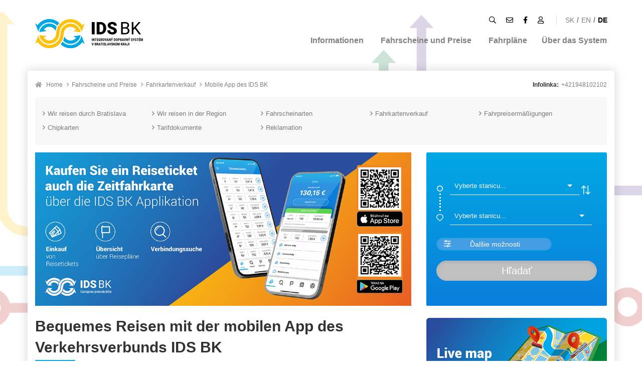

--- FILE ---
content_type: text/html; charset=utf-8
request_url: https://www.idsbk.sk/de/mobile-app/
body_size: 4600
content:
<!DOCTYPE html><html><head><meta charset="utf-8" /><meta http-equiv="X-UA-Compatible" content="IE=10" /><meta name="format-detection" content="telephone=no" /><meta name="viewport" content="width=device-width, initial-scale=1, user-scalable=no" /><meta name="robots" content="all,follow" /><meta name="facebook-domain-verification" content="2yjo37n1bkz455q0x56c7km3d2qbqq" /><link rel="preconnect" href="https://fonts.gstatic.com" crossorigin /><link href="https://fonts.googleapis.com/css2?family=Roboto:ital,wght@0,100;0,300;0,400;0,500;0,700;0,900;1,100;1,300;1,400;1,500;1,700;1,900&display=swap" rel="stylesheet" /><link rel="icon" href="/download/67zc001mp41d.ico" type="image/x-icon" /><link rel="stylesheet" href="//cdn.componentator.com/spa.min@18pro.css" /><link rel="stylesheet" href="/cms275777001bd61b.css?ts=1767602040795" /><link rel="stylesheet" href="/widgets.css?ts=b3aof" /><script src="//cdn.componentator.com/spa.min@18.js"></script><title>Mobile App des IDS BK - IDS BK</title><meta name="author" content="Total Avengers s.r.o." /><link type="text/css" rel="stylesheet" href="/components.css?group=3814588639_emybz" /></head><body data---="exec"><div data---="LAZY directory@1"></div><div data---="LAZY loading@1" class="hidden"></div><div data---="LAZY spotlight@1__null__placeholder:Hľadať"></div><div data---="LAZY message@1__null__style:2"></div><div data---="LAZY datepicker@1__null__firstday:1;today:Nastaviť dnes;days:NE,PO,UT,ST,ŠT,PI,SO;months:Január,Február,Marec,Apríl,Máj,Jún,Júl,August,September,Október,November,December"></div>  <header><div class="container"><div class="logocontainer"><a href="/de/" class="logo"><img src="/download/jyeg001el41d.svg" alt="Integrovaný dopravný systém v Bratislavskom kraji" border="0" width="215" /></a></div><div class="menucontainer"><div class="submenu"><div class="icons"><a href="javascript:void(0)" class="exec" data-exec="spotlight" title="Vyhľadávanie"><i class="far fa-search"></i></a><a href="mailto:info@idsbk.sk" title="Email"><i class="far fa-envelope"></i></a><a href="https://www.facebook.com/idsbk.sk" title="Facebook"><i class="fab fa-facebook-f"></i></a><a href="https://eshop.idsbk.sk/login" target="_blank" title="Prihlásenie"><i class="far fa-user"></i></a></div><div class="langs"><a href="/" class="button">SK</a><b>/</b><a href="/en/" class="button">EN</a><b>/</b><a href="/de/" class="button selected">DE</a></div></div><a class="mobilemenu-button exec" data-exec="showmenu"><i class="fas fa-bars"></i></a><nav class="mainmenu mainmenu-toggle">                   <a href="/de/informationen/" class="button">Informationen</a>  <a href="/de/fahrscheine-und-preise/" class="button">Fahrscheine und Preise</a>  <a href="/de/fahrplane/" class="button">Fahrpläne</a>  <a href="/de/system/" class="button">Über das System</a> </nav></div></div></header><main><div class="container"><div class="breadcrumb"><div style="padding:5px 0"> <i class="fa fa-home"></i> <a href="/de/">Home</a>  <i class="far fa-angle-right"></i><a href="/de/fahrscheine-und-preise/">Fahrscheine und Preise</a>  <i class="far fa-angle-right"></i><a href="/de/fahrscheine-und-preise/fahrkartenverkauf/">Fahrkartenverkauf</a>  <i class="far fa-angle-right"></i><a href="/de/mobile-app/">Mobile App des IDS BK</a><div class="hotline"><b class="mr5">Infolinka:</b><a href="tel:+421948102102">+421948102102</a></div><div class="hotline-email"><b class="mr5">Email:</b><a href="mailto:info@idsbk.sk">info@idsbk.sk</a></div></div></div><div class="secondarymenu"><div class="row" style="margin-left:0;margin-right:0"><nav><a href="/de/fahrscheine-und-preise/durch-bratislava/" "><i class="far fa-angle-right"></i>Wir reisen durch Bratislava</a><a href="/de/fahrscheine-und-preise/in-der-region/" "><i class="far fa-angle-right"></i>Wir reisen in der Region</a><a href="/de/fahrscheine-und-preise/fahrscheinarten/" "><i class="far fa-angle-right"></i>Fahrscheinarten</a><a href="/de/fahrscheine-und-preise/fahrkartenverkauf/" "><i class="far fa-angle-right"></i>Fahrkartenverkauf</a><a href="/de/fahrscheine-und-preise/fahrpreisermassigungen/" "><i class="far fa-angle-right"></i>Fahrpreisermäßigungen</a><a href="/de/fahrscheine-und-preise/chipkarten/" "><i class="far fa-angle-right"></i>Chipkarten</a><a href="/de/fahrscheine-und-preise/tarifdokumente/" "><i class="far fa-angle-right"></i>Tarifdokumente</a><a href="/de/reklamation/" "><i class="far fa-angle-right"></i>Reklamation</a></nav></div></div><div class="row"><div class="col-md-8"> <div><div class="w-image" data-cms-name="Image" ><div class="wm wb wc152"><img src="/download/19q9u001uw51d.jpg" class="img-responsive" alt="" border="0"></div></div><div><div class="wm wb wc135"><h1>Bequemes Reisen mit der mobilen App des Verkehrsverbunds IDS BK</h1><p>Eine moderne Form des Reisens, bargeldlose Zahlungen und alle Infos an einem Ort.</p></div></div><div><div class="wm wb wc104"><div class="wc104body"><div><div class="wmi wbi wi105"><h2>Die mobile App des Verkehrsverbunds IDS BK bietet:</h2></div></div><div><div class="wmi wbi"><div class="wi146"><ul class="wi146-blue"><li>Einkauf von Zeitfahrkarten für 7, 30, 90 und 365 Tage<br></li><li>Einkauf von Einzelfahrkarten mit 10 % Ermäßigung<br></li><li>bargeldlose Zahlungen</li><li>virtuelle Haltestellentafeln</li><li>Linienstrecken auf Kartenunterlagen<br></li><li>Fahrpläne aller Tag- und Nachtlinien des Verkehrsverbunds IDS BK<br></li><li>Suche nach Verbindungen, inkl. Umsteigen</li><li>aktuelle Infos zu News, Änderungen, Ersatzverkehr</li></ul></div></div></div><div><div class="wmi wbi wi105"><h2></h2><p>In der mobilen App von IDS BK haben die Fahrgäste stets alles Nötige für die Fahrt zur Hand. Sie können sich die üblichen Zeitfahrkarten kaufen, ohne eine Verkaufsstelle besuchen oder eine Chipkarte besorgen zu müssen. Außerdem können in der App von IDS SK Einzelfahrkarten und Tagesfahrkarten des Verkehrsverbunds gekauft, Verbindungen von Orten auf der Karte oder die nächste Haltestelle gesucht oder auch der Fahrplan für irgendeine Linie eines Verkehrsunternehmens aus dem Verkehrsverbund IDS BK gefunden werden.</p></div></div><div class="w-h3" data-cms-name="H3" ><div class="wmi wbi wi106"><h3>Zeitfahrkarte in der App von IDS BK</h3><p>In der mobilen App von IDS BK können neben Einzelfahrkarten auch Zeitfahrkarten gekauft werden.</p></div></div><div class="w-paragraph" data-cms-name="Paragraph" ><div class="wbi wi113 wmi"><p>Für eine Zeitfahrkarte müssen Sie weder eine Verkaufsstelle besuchen noch eine Chipkarte besorgen. Alle Schritte können über die mobile App von IDS BK abgewickelt werden.</p><p><b>Der Kauf der Zeitfahrkarte kann in mehreren Schritten erfolgen:</b></p></div></div><div class="w-empty" data-cms-name="Empty" ><div class="wpi wbi wi116"><br></div></div><div class="w-list3" data-cms-name="List 3" ><div class="wmi wbi"><div class="wi146"><ul></ul></div></div></div><div class="w-list" data-cms-name="List" ><div class="wmi wbi"><div class="wi108"><ul><li><i class="fa fa-check-circle"></i>Registrierung in der mobilen App von IDS BK.<br></li><li><i class="fa fa-check-circle"></i>Antrag auf Kauf einer Zeitfahrkarte (die Angaben und das Foto in Ihrem Profil müssen genehmigt werden).</li><li><i class="fa fa-check-circle"></i>Kauf der Zeitfahrkarte.</li></ul></div></div></div><div class="w-empty" data-cms-name="Empty" ><div class="wpi wbi wi116"><br></div></div><div class="w-empty" data-cms-name="Empty" ><div class="wpi wbi wi116"><br></div></div><div class="w-paragraph" data-cms-name="Paragraph" ><div class="wbi wi113 wmi"><p>Wie bei einer regulären Chipkarte ist es auch beim Kauf einer Zeitfahrkarte über die mobile App erforderlich, die Daten des Fahrgastes einzugeben und ein aktuelles Foto über das Formular in der IDS BK-Anwendung beizufügen.</p><p>Nach der Prüfung des Profils und der Genehmigung des Antrags auf eine Zeitfahrkarte kann diese für 30, 90 und 365 Tage direkt in der mobilen App des IDS BK gekauft werden.</p><p>Der Fahrgast kann die Gültigkeitsdauer der Zeitfahrkarte, die Zonen, in denen die Zeitfahrkarte gültig ist, und den Gültigkeitsbeginn auswählen. <b>Die Zeitfahrkarte kann per Überweisung mit der Bankomatkarte oder vom Guthaben in der App IDS BK bezahlt werden.</b></p><p>Ebenso ist auch der Kauf einer Zeitfahrkarte für ausgewählte Fahrgastgruppen möglich, z. B. für <b>Studenten, Rentner, Schwerbehinderte, Blutspender usw</b>. Genau wie beim Kauf einer normalen Zeitfahrkarte muss ein Foto der entsprechenden Ausweise eingereicht werden, um den Anspruch auf die Ermäßigung zu belegen.</p><p>Die gleichen Regeln gelten auch <b>für den Kauf eines Senior-Pas in der App von IDS BK</b>. Bei der Eingabe von Vor- und Nachnamen und des Geburtsdatums wertet die App selbst aus, ob der Fahrgast Anspruch auf eine Ermäßigung hat. Anschließend wird ein Portraitfoto und ein Foto vom Ausweis angehängt, aus dem das Geburtsdatum hervorgeht (beispielsweise Personalausweis, Reisepass, ...) und nach Genehmigung des Antrags kann der Fahrgast seine Zeitfahrkarte für 0,00 € kaufen. Der Fahrgast, der Senior, muss also nirgendwo hinfahren, um die Karte ausstellen zu lassen oder ihre Zusendung per Post zu beantragen.</p><p><b><a href="https://www.youtube.com/watch?v=biA7ZXA3ytQ&amp;ab_channel=Integrovan%C3%BDdopravn%C3%BDsyst%C3%A9mvBratislavskomkraji" target="_blank">Zeitfahrkarte in der App von IDS BK</a></b> (video)<br></p></div></div><div><div class="wpi wbi wi116"><br></div></div><div><div class="wmi wbi wi106"><h3>Die Bezahlung der über die mobile App gekauften Fahrkarten erfolgt bargeldlos. Der Fahrgast kann auf folgende Weise zahlen:<br></h3></div></div><div><div class="wmi wbi"><div class="wi146"><ul class="wi146-orange"><li>mit der Bankomatkarte (Debit- oder Kreditkarte)<br></li><li>vom Guthaben</li></ul></div></div></div><div><div class="wmi wbi wi105"><h2></h2><p>Das Einsteigen ist nur mit einer gültigen Fahrkarte möglich. In der mobilen App kann der Fahrgast sehen, wie viel Zeit noch verbleibt, bis der Fahrschein gültig ist, und dann, wie viel Zeit noch verbleibt, bis der Fahrschein abläuft.</p><p>Die mobile App von IDS BK eignet sich auch für ausländische Touristen. Sie wurde auch in englischer und deutscher Version vorbereitet.</p><p>In der App können auch mehrere Fahrscheine gekauft werden, zum Beispiel für die Familie oder eine Gruppe.</p><p>Die mobile App von IDS BK ist für die Betriebssysteme Android und iOS frei verfügbar.</p></div></div><div><div class="wmi wbi wi106"><h3>Die App finden Sie gratis:<br></h3></div></div><div><div class="wmi wbi"><nav class="wi110"><a href="https://apps.apple.com/sk/app/ids-bk-cestovn%C3%A9-l%C3%ADstky/id1360894243?l=sk" target="_blank"><i class="fa fa-caret-right"></i>im App Store<br></a><a href="https://play.google.com/store/apps/details?id=com.casperise.urbi.online.bid&amp;gl=SK" target="_blank"><i class="fa fa-caret-right"></i>bei Google Play<br></a></nav></div></div><div><div class="wpi wbi wi116"><br></div></div><div><div class="wmi wbi wi106"><h3>Die in der mobilen App erworbenen Fahrkarten gelten bei allen Verbindungen der Verkehrsunternehmen, die am Verkehrsverbund der Region Bratislava beteiligt sind:</h3></div></div><div><div class="wmi wbi"><div class="wi146"><ul class="wi146-blue"><li>Dopravný podnik Bratislava (Linien 1 - 199, Linien N, Linien X)<br></li><li>ARRIVA Mobility Solutions (Linien 205 - 799 und 901)</li><li>Železničná spoločnosť Slovensko (Linien S8 - S65 und Linien R20 – R60)<br></li><li>Leo Express (Linien S70 a R70)<br></li></ul></div></div></div><div><div class="wmi wbi"><div class="wi146"><ul class="wi146-blue"></ul></div></div></div><div class="w-alert" data-cms-name="Alert" ><div class="wmi wpi wbi wi111"><blockquote class="wi111-yellow"><b><a href="https://www.idsbk.sk/de/kontoauflosung/" target="_blank">Antrag auf dauerhafte Kontoauflösung in der mobiler Applikation IDS BK, einschließlich der Löschung aller angegebenen personenbezogenen Daten.</a></b></blockquote></div></div><div><div class="wmi wbi"><div class="wi146"><ul class="wi146-blue"></ul></div></div></div><div><div class="wbi wmi wpi wi130"><ul></ul></div></div></div></div></div></div> </div><div class="col-md-4"><div class="sidebar"><div class="m" id="vyhladavac"><iframe src="https://search.idsbk.sk/index.html" frameborder="0" scrolling="no" style="width:100%;border:0" id="extsearch"></iframe></div><div><div><div class="row"><div class="col-sm-12 col-xs-6 m"><a href="https://mapa.idsbk.sk" target="_blank"><img src="/download/1b0nc001uw51d.jpg" class="img-responsive img-rounded" alt="" border="0"></a></div><div class="col-sm-12 col-xs-6 m"><a href="/de/fahrscheine-und-preise/fahrkartenverkauf/onlineshop/"><img src="/download/1b0nc002uw50d.jpg" class="img-responsive img-rounded" alt="" border="0"></a></div><div class="col-sm-12 col-xs-6 m"><a href="/de/mobile-app/"><img src="/download/1b0nd001uw51d.jpg" class="img-responsive img-rounded" alt="" border="0"></a></div><div class="col-sm-12 col-xs-6 m"><a href="/informacie/mapy-schemy/"><img src="/download/1b0nd002uw50d.jpg" class="img-responsive img-rounded" alt="" border="0"></a></div><div class="col-sm-12 col-xs-6 m"><a href="/de/fahrscheine-und-preise/fahrpreisermassigungen/"><img src="/download/1b0ou001uw51d.jpg" class="img-responsive img-rounded" alt="" border="0"></a></div><div class="col-sm-12 col-xs-6 m"><a href="/de/reklamation/"><img src="/download/1b0ne002uw50d.jpg" class="img-responsive img-rounded" alt="" border="0"></a></div></div></div></div></div></div></div></div></main><br /><footer><div class="container"><ul>          </ul><div class="copy">Všetky práva vyhradené &copy; 2015-2026</div><a href="https://www.totalavengers.com/" target="_blank" class="totallogo"><img src="/download/267335001pl61b.svg" alt="Total Avengers" border="0" /></a></div></footer><script src="https://cdn.componentator.com/visitors.min@1.js" async defer></script><noscript><iframe src="https://www.googletagmanager.com/ns.html?id=GTM-K8CHZPR" height="0" width="0" style="display:none;visibility:hidden"></iframe></noscript><script src="/widgets.js?ts=b3aof"></script><script src="/cms275777001bd61b.js?ts=1767602040795"></script></body></html>

--- FILE ---
content_type: text/html
request_url: https://search.idsbk.sk/index.html
body_size: 5916
content:
<!DOCTYPE html>
<!--[if lt IE 7]><html class="no-js lt-ie9 lt-ie8 lt-ie7"><![endif]-->
<!--[if IE 7]><html class="no-js lt-ie9 lt-ie8"><![endif]-->
<!--[if IE 8]><html class="no-js lt-ie9"><![endif]-->
<!--[if gt IE 8]><!-->
<html class="no-js">
<!--<![endif]-->
<!--  station, routy, ticket   -->

<head>
	<meta charset="utf-8">
	<meta http-equiv="X-UA-Compatible" content="IE=edge,chrome=1">
	<title>Search Trip</title>
	<meta name="description" content="">
	<meta name="viewport" content="width=device-width,initial-scale=1,maximum-scale=1">
	<link rel="stylesheet" href="css/stylesheet.css?version=3">
	<link rel="stylesheet" href="css/selectize.default.css?version=3">
	<link rel="stylesheet" href="css/component.css?version=3">
	<link rel="stylesheet" href="css/font-awesome.min.css?version=3">
	<link rel="stylesheet" href="css/bootstrap.min.css?version=3">


	<!--[if IE 8]><script src="js/es5.js"></script><![endif]-->
	<script src="js/jquery.min.js?version=3"></script>
	<script src="js/jcta.min.js?version=3"></script>
	<script src="js/selectize.min.js?version=3"></script>
	<script src="js/component.js?version=3"></script>
	<script src="config.js?version=3"></script>
	<script src="js/index.js?version=3"></script>
	
</head>

<body>
	<div data-jc="calendar" data-jc-config="today:Set today;firstday:0"></div>
	<div data-jc="clock"></div>
	<div data-jc="loading" class="hidden"></div>
	<div id="wrapper">

		<div class="form">
			<div class="row m0">
				<div class="col-md-1 col-xs-1 p0">
					<img width="14" style="height:14px;width:14px;margin-top:15px;" src="images/ICO_from.png">
					<div class="vl3"></div>

					<img width="14" style="height:14px;width:14px;margin-top:3px" src="images/ICO_to.png">
				</div>
				<div class="col-md-11 col-xs-11 pr10">
					<div class="control-group">
						<div class="row m0">
							<div class="col-md-11 col-xs-11 p0">
								<select id="select-station-a" class="stations" placeholder="Vyberte stanicu..."></select>
							</div>
							<div class="col-md-1 col-xs-1 p0">
								<a href="#" id='search' onclick="change_dest();" class="linkbutton2">
									<img width="18" style="height:18px;width:18px;margin-top:3px" src="images/ICO_change.png">
								</a>
							</div>
						</div>
					</div>
					<div class="control-group">
						<select id="select-station-b" class="stations" placeholder="Vyberte stanicu..."></select>
					</div>
				</div>
			</div>

			<div class="control-group">
				<div class="row m0">
					<div class="col-md-9 col-xs-9 pr10">
						<div data-jc="template" data-jc-path="help">
							<script type="text/html">
								<a href="#" class="linkbutton" onclick="show_more_click();" id='show_more'><img width="14" style="height:14px;width:14px;left: 15px;top: 5px;position: absolute;" src="images/ICO_settings.png">&nbsp;{{adv_text}}</a>
							</script>
						</div>
					</div>
					<div class="p0 col-md-3 col-xs-3">
						<div data-jc="visible" data-jc-path="show_debug" data-jc-config="if:value === true" class="hidden">
							<div data-jc="checkbox" data-jc-path="help.debug">Debug</div>
						</div>
					</div>
				</div>
				<div data-jc="visible" data-jc-path="search.advanced" data-jc-config="if:value === true" class="hidden">
					<br/>
					<div class="row m0">
						<div class="col-md-1 col-xs-12 col-sm-16">
							<label>Dátum a čas:</label>
						</div>
					</div>
					<div class="row m0">
						<div class="col-md-6 col-xs-12 col-sm-6" style="padding-top:5px;padding-bottom:5px;">
							<div data-jc="textbox" data-jc-path="search.date" data-jc-config="validation:value.match(/^([0]?[1-9]|[1|2][0-9]|[3][0|1])[./-]([0]?[1-9]|[1][0-2])[./-]([0-9]{4}|[0-9]{2})$/) !== null;type:date;format:dd.MM.yyyy;placeholder:Dnes;"></div>
						</div>
						<div class="col-md-6 col-xs-12 col-sm-6" style="padding-top:5px;padding-bottom:5px;">
							<div data-jc="textbox" data-jc-path="search.time" data-jc-config="type:time;validation:value.match(/^(([0-1]?[0-9])|([2][0-3])):([0-5]?[0-9])(:([0-5]?[0-9]))?$/) !== null;format:HH:mm;placeholder:Teraz;"></div>
						</div>
					</div>
					<br/>
					<div class="row m0">
						<div class="col-md-6 col-xs-12 col-sm-6" style="padding-top:5px;padding-bottom:5px;">
							<label>Maximálny počet prestupov:</label>
							<div data-jc="dropdown" data-jc-path="search.max_transfers" data-jc-config="items:1|1,2|2,3|3,4|4,5|5,6|6,7|7,8|8,9|9;required:false;empty:Nič"></div>
						</div>
						<div class="col-md-6 col-xs-12 col-sm-6" style="padding-top:5px;padding-bottom:5px;">
							<label>Maximálna doba pešieho presunu:</label>
							<div data-jc="dropdown" data-jc-path="search.max_walk_duration" data-jc-config="items:5 min.|5,10 min.|10,15 min.|15,20 min.|20,30 min.|30,45 min.|45,60 min.|60;required:false;"></div>
						</div>
					</div>

				</div>
			</div>
			<div class="control-group"></div>
			<div data-jc="error" data-jc-path="search.error"></div>
			<div data-jc="template" data-jc-path="search">
				<script type="text/html">
					<a href="#" id='search' onclick="search_data();" class="linkbutton100 {{if !from_station_id || !to_station_id }}linkbutton100_disabled{{fi}}">Hľadať</a>
				</script>
			</div>
		</div>
		<!-- <div class="control-group"></div> -->
		<div data-jc="template" data-jc-path="help.messages">
			<script type="text/html">
					<div class="journey {{if !msg }} hidden {{fi}}">
						<div style="text-align:center">
							{{msg}}
						</div>
					</div>
			</script>
		</div>
		<div data-jc="template" data-jc-path="help.trips">
			<script type="text/html">
				{{foreach q in journey}}
				<div class="journey">
					<div class="container p0">
						<div class="row header">
							<div class="header" id="" style="padding-left: 7px!important;">
								<div style="float:left;" class="item">
									<span class="barleft"> {{q.start_time | format('HH:mm')}}</span>
								</div>
								<div style="float:left;" class="item">
									<span class="barmiddle">{{q.duration}}&nbsp;min</span>
								</div>
								<div style="float:left;" class="item">
									<span class="barright">Zóny:&nbsp;{{q.zones.length}}</span>
								</div>		
								<div style="float:right;padding-right: 7px;"  class="right" >
									{{if q.ticket}}
									<span class="barright barleft">Cena:&nbsp;{{q.ticket.price | roundNumber }}&nbsp;€</span>
									{{fi}}
								</div>														
							</div>
						</div>
					</div>
					{{foreach k in q.parts}} {{if k.route}}
					<div class="container p0">
						<div id="wrapper">
							<div id="first" style="text-align:center;">
								<img width="16px" src="./images/{{k.route_type | getVehicleInfo('ico') }}">
							</div>
							<div id="second" style="text-align:center;">
								<span class="title-route" style="color:{{k.route_type | getVehicleInfo('color') }}">{{k.route}}</span>
							</div>
							<div id="third" style="text-align:left;display: flex;">
								<span class="title">Smer&nbsp;{{k.trip_headsign}}</span></br>
							</div>
						</div>
						<div id="wrapper">
							<div id="first" style="text-align:center;">
								<div class="vl1" style="border-left: 3px solid {{k.route_type | getVehicleInfo('color') }};"></div>
							</div>
							<div id="second" style="text-align:center;">
								<span class="text">{{k.start_departure | format('HH:mm')}}</span></br>
								<span class="text">{{k.end_arrival | format('HH:mm')}}</span></br>
							</div>
							<div id="third" style="text-align:left;">
								<span class="text">{{k.start}}</span></br>
								<span class="text">{{k.end}} </span></br>
							</div>
						</div>
					</div>
					{{else}}
					<div class="container p0">
						<div id="wrapper">
							<div id="first" style="text-align:center;">
								<div class="vl2" style="border-left: 3px dotted {{k.route_type | getVehicleInfo('color') }};"></div>
							</div>
							<div id="second" style="text-align:center;">
								<img height="16px" src="./images/{{k.route_type | getVehicleInfo('ico') }}">
							</div>
							<div id="third" style="text-align:left;display: flex;">
								<span class="text-walking">Presun peši cca {{k.duration}} min</span></br>
							</div>
						</div>
					</div>
					{{fi}} {{end}}
					<div class="container">
						<div class="row">
							<div class="col-md-12 col-sm-12 col-xs-12 footer">
								<span>Zóny: {{q.zone_text}}</span>
							</div>
						</div>
					</div>
				</div>
				{{end}}
			</script>
		</div>


		<div data-jc="highlightsyntax" data-jc-config="type:js" data-jc-path="help.code_input"></div>
		<div data-jc="highlightsyntax" data-jc-config="type:js" data-jc-path="help.code_output"></div>

		<script>
			var search = {};
			search.advanced = false;
			search.search_to_hours = 2;
			search.org_id = 120;

			var datasource = {};
			datasource.routes = [];
			datasource.stations = [];
			datasource.tickets = [];
			datasource.headers = [];

			var help = {};
			help.debug = false;
			help.adv_text = adv_text_show;
			help.trips = [];
			help.code_input = "";
			help.code_output = "";
			help.to_station = "";
			help.from_station = "";
			help.start_up = 0;
			help.messages = {};
			help.messages.msg = null;

			jC.ready(function () {

				window.addEventListener('message', function (event) {

					var data = event.data;
					if (data.action == "get") {
						data.data = datasource[data.type];
						event.source.postMessage(data, '*');
					} else if (data.action == "set") {

						search[data.type] = data.data.station_id;
						UPDATE('search');
						if (data.type == "to_station_id") {
							$selectTo[0].selectize.clear(true);
							$selectTo[0].selectize.setTextboxValue(data.data.name);
							SET('help.to_station', data.data.name);
						} else if (data.type == "from_station_id") {
							$selectFrom[0].selectize.clear(true);
							$selectFrom[0].selectize.setTextboxValue(data.data.name);
							SET('help.from_station', data.data.name);
						}
					}
				});

				startUp();
			});

			function startUp() {
				help.start_up = help.start_up + 1;
				var data = {};
				data.installation = COOKIES.get(cookies_installation);
				data.language = 'sk';

				if (!data.installation) {
					data.installation = generateUUID();
					COOKIES.set(cookies_installation, data.installation, 360);
				}

				var x_session = COOKIES.get(cookies_session);
				var header = {};
				header['X-API-Key'] = x_api_key;
				if (x_session) {
					header['X-Session'] = x_session;
				}

				datasource.headers.push(header);

				$.ajax({
					url: host + '/portal/v1/startup/',
					headers: datasource.headers[0],
					type: 'POST',
					data: data,
					error: function (jqXHR, error, errorThrown) {

						if (help.start_up < 2) {
							COOKIES.rem(cookies_installation);
							COOKIES.rem(cookies_session);
							datasource.headers = [];
							startUp();
						} else {
							errorHandler(jqXHR, error, errorThrown);
						}
					},
					success: function (res) {
						if (!x_session) {
							COOKIES.set(cookies_session, res.session, 360);
						}
						datasource.headers[0]['X-Session'] = res.session;
						loadData();
					}
				});
			}


			function loadData() {

				$.ajax({
					url: host + '/mobile/v1/route/12/',
					headers: datasource.headers[0],
					type: 'GET',
					error: function (jqXHR, error, errorThrown) {
						errorHandler(jqXHR, error, errorThrown);
					},
					success: function (res) {
						SET('datasource.routes', res.routes);
					}
				});
				$.ajax({
					url: host + '/mobile/v3/ticket/120/',
					headers: datasource.headers[0],
					type: 'GET',
					error: function (jqXHR, error, errorThrown) {
						errorHandler(jqXHR, error, errorThrown);
					},
					success: function (res) {
						SET('datasource.tickets', res);
					}
				});
				$.ajax({
					url: host + '/mobile/v3/station/12/',
					headers: datasource.headers[0],
					type: 'GET',
					error: function (jqXHR, error, errorThrown) {
						errorHandler(jqXHR, error, errorThrown);
					},
					success: function (res) {
						SET('datasource.stations', res.stations);
					}
				});
			}

			function show_more_click() {
				SET('search.advanced', !search.advanced);
				SET('help.adv_text', search.advanced ? adv_text_hide : adv_text_show);
				if (search.advanced) {
					SET('search.max_walk_duration', 10);
					SET('search.max_transfers', 4);
				}
				iframe_resize();
			}

			function change_dest() {

				var from_station_id = search.from_station_id;
				var to_station_id = search.to_station_id;

				var from_station = help.from_station;
				var to_station = help.to_station;

				search.to_station_id = from_station_id;
				$selectTo[0].selectize.clear(true);
				$selectTo[0].selectize.setTextboxValue(from_station);
				help.to_station = from_station;


				search.from_station_id = to_station_id;
				$selectFrom[0].selectize.clear(true);
				$selectFrom[0].selectize.setTextboxValue(to_station);
				help.from_station = to_station;

				UPDATE('search');

			}

			function search_data() {

				if (!search.from_station_id || !search.to_station_id) {
					return;
				}
				var data = {};
				data.from_station_id = search.from_station_id;
				data.to_station_id = search.to_station_id;
				data.search_to_hours = search.search_to_hours;
				data.org_id = search.org_id;

				SET('search.error', null);
				if (search.date && !Date.parse(search.date)) {
					var myerror = [{ error: "Zadejte prosím datum ve formátu 1.12.2018, čas ve formátu 15:53." }];
					SET('search.error', myerror);
					return;
				}

				if (search.time) {
					var regexp = /([01][0-9]|[02][0-3]):[0-5][0-9]/;
					var correct = regexp.test(search.time);
					if (!correct) {
						var myerror = [{ error: "Zadejte prosím datum ve formátu 1.12.2018, čas ve formátu 15:53." }];
						SET('search.error', myerror);
						return;
					}
				}

				if (search.advanced) {
					data.search_from = combineDateAndTime(search.date, search.time);
					data.max_walk_duration = search.max_walk_duration;
					data.max_transfers = search.max_transfers;
				} else {
					delete search.max_walk_duration;
					delete search.max_transfers;
					delete search.search_from;
				}
				var component = FIND('loading');
				component.show();
				$.ajax({
					url: host + '/mobile/v1/search/',
					headers: datasource.headers[0],
					type: 'POST',
					data: data,
					error: function (jqXHR, error, errorThrown) {
						component.hide();
						errorHandler(jqXHR, error, errorThrown);
					},
					success: function (res) {
						component.hide();

						if (help.debug) {
							var input = JSON.parse(JSON.stringify(data));
							delete input.advanced;
							delete input.error;
							delete input.date;
							delete input.time;
							SET('help.code_input', JSON.stringify(input, null, 4));
							SET('help.code_output', JSON.stringify(res, null, 4));
						} else {
							SET('help.code_input', "");
							SET('help.code_output', "");
						}

						var datas = [];
						$.each(res.journey, function (key, e_journey) {
							let duration = 0;
							$.each(e_journey.parts, function (key, e_part) {

								if (!e_journey.start_time && e_part.start_departure) {
									e_journey.start_time = e_part.start_departure;
								}

								var part = {};
								var station = datasource.stations.findItem(function (obj) {
									if (obj.station_id === e_part.start_station_id)
										return true;
								});
								e_part.start = station ? station.name : "";

								station = datasource.stations.findItem(function (obj) {
									if (obj.station_id === e_part.end_station_id)
										return true;
								});

								e_part.end = station ? station.name : "";

								if (e_part.trip_id && e_part.trip_route_id) {
									var route = datasource.routes.findItem(function (obj) {
										if (obj.route_id === e_part.trip_route_id)
											return true;
									});

									e_part.route = route ? route.short_name : "";
									e_part.route_type = route ? route.route_type : 999;
								} else {
									e_part.route_type = route ? route.route_type : 999;
								}
							});

							let startTrip = new Date(e_journey.parts[0].start_departure);
							if ( e_journey.parts[0].route_type == 999  ){
								startTrip =new Date( e_journey.parts[1].start_departure);
							}

							let lngthTrip =e_journey.parts.length-1;
							let endTrip =new Date( e_journey.parts[lngthTrip].end_arrival);
							if ( e_journey.parts[lngthTrip].route_type == 999  ){
								endTrip = new Date(e_journey.parts[lngthTrip-1].end_arrival);
							}

							duration = endTrip.getTime() -  startTrip.getTime();
							duration = Math.floor(duration / 1000 / 60);

							e_journey.duration = duration;
							e_journey.zone_text = "";

							e_journey.ticket = datasource.tickets.tickets.findItem(function (obj) {
								if (obj.ticket_id === e_journey.ticket_id)
									return true;
							});							

							e_journey.zone_count = e_journey.zones.length;
							$.each(e_journey.zones, function (key, e_zone) {
								var zone = datasource.tickets.zones.findItem(function (obj) {
									if (obj.zone_id === e_zone)
										return true;
								});
								if (zone) {
									e_journey.zone_text = e_journey.zone_text == '' ? zone.zone_name : (e_journey.zone_text + ", " + zone.zone_name);
								}
							});

						});
						if (!res.journey || res.journey.length < 1) {
							SET("help.messages.msg", "Žiadne spojenia");
						} else {
							SET("help.messages", {msg:null});
						}
						SET("help.trips", res);

						setTimeout(function(){iframe_resize();},500);
					}
				});
			}

			function render_options(item, escape) {
				var icon = './images/flag_mhd.png';
				
				if(item.station_type == 2){
					icon = './images/flag_train.png';
				} else if(item.station_type == 51){
					icon = './images/flag_rj.png';
				}

				return '<div>' +
					'<span class="title">' +
					"<img height='14px' src='"+icon+"'>" +
					'<span class="name">' +  escape(item.name) + '</span>' +
					'</span>' +
					'</div>';
			};

			function score_item(item) {
				var scr = (1 - Math.min(item.$order / 100, 1));
				return 1;/*scr;*/
			};

			var $selectFrom = $('#select-station-a').selectize({
				valueField: 'station_id',
				labelField: 'name',
				searchField: 'name',
				persist: false,
				openOnFocus: true,
				create: false,
				selectOnTab: true,
				render: {
					option: function (item, escape) {
						return render_options(item, escape);
					}
				},
				score: function (search) {
					var score = this.getScoreFunction(search);
					return function (item) {
						var scr = (1 - Math.min(item.$order / 100, 1));
						return 1;
					};
				},
				load: function (query, callback) {
					if (!query.length) return callback();

					$selectFrom[0].selectize.clearCache();
					$selectFrom[0].selectize.clearOptions();

					$.ajax({
						url: host + '/mobile/v3/station/12/' + encodeURIComponent(query),
						headers: datasource.headers[0],
						type: 'GET',
						error: function (jqXHR, error, errorThrown) {
							errorHandler(jqXHR, error, errorThrown);
						},
						success: function (res) {
							if (res.exact_stations && res.exact_stations.length >= 99) {

								callback(res.exact_stations.slice(0, 99));
							} else {
								var exact_numb = res.exact_stations.length;
								var similar_numb = ((99 - exact_numb) < res.similar_stations.length) ? (99 - exact_numb) : res.similar_stations.length;

								var arr = res.exact_stations.slice(0, exact_numb).concat(res.similar_stations.slice(0, similar_numb))

								callback(arr);
							}

						}
					});
				},
				onItemAdd: function (value, $item) {
					SET('help.from_station', $item[0].outerText)
					SET('search.from_station_id', value);
				}
			});


			var $selectTo = $('#select-station-b').selectize({
				valueField: 'station_id',
				labelField: 'name',
				searchField: 'name',
				persist: false,
				openOnFocus: true,
				create: false,
				selectOnTab: true,
				render: {
					option: function (item, escape) {
						return render_options(item, escape);
					}
				},
				score: function (search) {
					//var score = this.getScoreFunction(search);
					return function (item) {
						return score_item(item);
					};
				},
				load: function (query, callback) {
					if (!query.length) return callback();

					$selectTo[0].selectize.clearCache();
					$selectTo[0].selectize.clearOptions();

					$.ajax({
						url: host + '/mobile/v3/station/12/' + encodeURIComponent(query),
						headers: datasource.headers[0],
						type: 'GET',
						error: function (jqXHR, error, errorThrown) {
							errorHandler(jqXHR, error, errorThrown);
						},
						success: function (res) {
							if (res.exact_stations && res.exact_stations.length >= 10) {
								callback(res.exact_stations.slice(0, 10));
							} else {
								var exact_numb = res.exact_stations.length;
								var similar_numb = ((10 - exact_numb) < res.similar_stations.length) ? (10 - exact_numb) : res.similar_stations.length;

								var arr = res.exact_stations.slice(0, exact_numb).concat(res.similar_stations.slice(0, similar_numb))
								callback(arr);
							}

						}
					});
				},
				onItemAdd: function (value, $item) {
					SET('help.to_station', $item[0].outerText);
					SET('search.to_station_id', value);
				}
			});
		</script>
	</div>
	</div>
	<script src="https://www.idsbk.sk/js/autosize.js"></script>
</body>

</html>

--- FILE ---
content_type: text/css
request_url: https://search.idsbk.sk/css/stylesheet.css?version=3
body_size: 3803
content:
body {
	margin: 70px 0;
	padding: 0;
	font-family: Helvetica, arial, sans-serif;
	font-size: 15px;
	color: #454545;
	background-color: #F5F5F5!important;
	text-shadow: 0 1px 0 rgba(0,0,0,0.02);
	-webkit-font-smoothing: antialiased;
}
a, a:visited {
	color: #00A8E3;
	text-decoration: none;
}
a:hover {
	color: #008af5;
}
h4 {
	color:#00A8E3;
	margin: 0;
}
.p0 {
    padding:0px!important;
}

.pr10 {
	padding-left:0px!important;
	padding-right:10px!important;
	padding-top:0px!important;
	padding-bottom:0px!important;
}

.m0 {
    margin:0px!important;
}
.vl1 {
    border-left: 3px solid #00A8E3;
	height: 50px;
	margin-left: 8px;
}

.vl2 {
	border-left: 1.5px dotted silver;
    height: 30px;
	margin-left: 8px;
}

.vl3 {
	border-left: 3px dotted white;
    height: 35px;
    margin-left: 6px;
    margin-top: 3px;
}

.journey{
	background-color:white;
	border-radius:7px;
	padding:10px;
	margin-top:5px
}

.journey #wrapper{
   display: flex;
   padding-bottom: 5px
}

.journey #first {
   width: 25px;
   padding:0px; 
}
.journey #second {
  width: 75px; 
  padding:0px;
}
.journey #third {
  width: 225px; 
}

.journey #left {
	width: 50%;	
	text-align: left;
}

.journey #right {
	width: 50%;	
	text-align: right;
}


.journey .row{	
	margin-top:5px;
	margin-bottom:5px
}


.journey .title {
	color:#a1a1a1;
	margin: 0;
	font-weight: bold;
	font-size:14px;
}

.journey .title-route {
	color:#00A8E3;
	margin: 0;
	font-size: 14px;
}

.journey .text {
	font-weight: bold;
	word-break:break-word ;
}

.text-walking 
{
	color:#a1a1a1;
	margin-top:4px;
}

.journey .footer{
	font-style: italic;
	color:silver;
	margin-left: 15px;
}

label {
	display: block;
	font-weight: bold;
	margin-bottom: 4px;
	color: white;
}
p, .control-group {
	margin: 0 0 20px 0;
}

.form {
	border-bottom: 1px solid #e8e8e8;
	padding-top: 50px;
	padding-bottom: 50px;
	-webkit-border-radius: 3px;
	-moz-border-radius: 3px;
	border-radius: 3px;
	background: linear-gradient(#01A8E3, #0A7EDB);
}

#wrapper {
	margin: 0;
}
#wrapper > * {
	padding-left: 20px;
	padding-right: 20px;
}
pre {
	background: #f8f8f8;
	border: 1px solid #f2f2f2;
	padding: 10px;
	font-size: 12px;
	font-family: Monaco, "Bitstream Vera Sans Mono", "Lucida Console", Terminal, monospace;
	-webkit-border-radius: 3px;
	-moz-border-radius: 3px;
	border-radius: 3px;
}

@media only screen and (max-width : 320px) {
	body {
		margin: 20px 0;
	}
	#wrapper {
		margin: 0;
	}
	#wrapper > * {
		padding-left: 10px;
		padding-right: 10px;
	}
	.form {
		padding: 20px;
		-webkit-border-radius: 0;
		-moz-border-radius: 0;
		border-radius: 0;
	}
}


.selectize-control.stations .selectize-dropdown .title {
	display: block;
	color: black;
}

.selectize-control.stations .selectize-dropdown>div {
	border-bottom: 1px solid rgba(0, 0, 0, 0.05);
}
.selectize-control.single .selectize-input > div{
	word-break: break-word;
}

.selectize-control.stations .selectize-dropdown .by {
	font-size: 11px;
	opacity: 0.8;
}

.selectize-control.stations .selectize-dropdown .name {
	font-weight: bold;
	margin-right: 5px;
	margin-left: 5px;
}

.selectize-control.stations .selectize-dropdown .meta {
	list-style: none;
	margin: 0;
	padding: 0;
	font-size: 10px;
}

.selectize-control.stations .selectize-dropdown .meta li {
	margin: 0;
	padding: 0;
	display: inline;
	margin-right: 10px;
}

.selectize-control.stations .selectize-dropdown .meta li span {
	font-weight: bold;
}

.selectize-control.stations::before {
	-moz-transition: opacity 0.2s;
	-webkit-transition: opacity 0.2s;
	transition: opacity 0.2s;
	content: ' ';
	z-index: 2;
	position: absolute;
	display: block;
	top: 12px;
	right: 34px;
	width: 16px;
	height: 16px;
	background: url(images/spinner.gif);
	background-size: 16px 16px;
	opacity: 0;
}

.selectize-control.stations.loading::before {
	opacity: 0.4;
}

--- FILE ---
content_type: text/css
request_url: https://search.idsbk.sk/css/component.css?version=3
body_size: 12461
content:
.hidden { display: none; }
.ui-right { text-align: right; }
.ui-center { text-align: center; }

pre { margin-top: 5px; }

input:-ms-input-placeholder, input:-webkit-input-placeholder, input:-moz-input-placeholder { color: silver; }
input[type="text"]:disabled, input[type="password"]:disabled, select:disabled { background-color: #F0F0F0; cursor: not-allowed; color: silver; }
input:invalid { box-shadow: none; }

.ui-textbox-container * { box-sizing: border-box; }
.ui-textbox { height: 32px; border: 1px solid #E0E0E0; border-radius: 2px; position: relative; width: 100%; background-color: white; display: table; }
.ui-textbox-input { display: table-cell; padding: 8px 2px 0 5px; }
.ui-textbox-input input { font: normal 14px Arial; border: 0; outline: 0; color: black; width: 100%; background-color: white; margin: 0; padding: 0; appearance: none; border-radius: 0; vertical-align: top; }
.ui-textbox-control { position: relative; vertical-align: middle; display: table-cell; text-align: center; white-space: nowrap; text-overflow: clip; border-left: 1px solid #E0E0E0; width: 32px; color: #00A8E3; }
.ui-textbox .fa-times { color: red; cursor: pointer; }
.ui-textbox-label { margin-bottom: 5px; font-size: 12px; text-align: left; }
.ui-textbox-label .fa { margin-right: 5px; }
.ui-textbox-label-required { font-weight: bold; }
.ui-textbox-label-required:before { color: red; content: '***'; margin-right: 5px; }
.ui-textbox-invalid { border-color: #E1A1A1 !important; background-color: #FFF3F3 !important; }
.ui-textbox-invalid input { background-color: #FFF3F3 !important; }
.ui-textbox-invalid .ui-textbox-control { border-color: #E1A1A1 !important; }
.ui-textbox .fa-caret-up, .ui-textbox .fa-caret-down { display: block; line-height: 9px; cursor: pointer; }
.ui-textbox .fa-calendar { cursor: pointer; }
.ui-textbox-helper { margin-top: 8px; font-size: 11px; color: red; text-align: left; display: none; }
.ui-textbox-helper-show { display: block; }
.ui-textbox-container.ui-disabled .ui-textbox { background-color: #F0F0F0; cursor: not-allowed; }
.ui-textbox-container.ui-disabled .ui-textbox input { background-color: #F0F0F0; }

.ui-clock * { box-sizing: border-box; font-size: 12px; }
.ui-clock { font-size: 12px; position: absolute; background-color: #FFF; max-width: 250px; width: 100%; border: 1px solid #E0E0E0; left: 100px; top: 100px; border-radius: 2px; z-index: 100; color: gray; box-shadow: 0 5px 25px rgba(0,0,0,0.1); opacity: 0; filter: alpha(opacity=0); transform: scale(0.6); -webkit-transform: scale(0.6); -moz-transform: scale(0.6); -ms-transform: scale(0.6); transition: all .2s; -webkit-transition: all .2s; -moz-transition: all .2s; -ms-transition: all .2s; }
.ui-clock-visible { transform: scale(1); opacity: 1; filter: alpha(opacity=100); }
.ui-clock-header { height: 40px; font-weight: bold; border-bottom: 1px solid #E0E0E0; text-align: center; font-size: 16pt; padding: 5px 10px 0; }
.ui-clock-header a { cursor: pointer; font-size: 16pt; color: gray; }
a.ui-clock-active { color: #0095DD; }
.ui-clock-body { background-color: #f9f9f9; width: 250px; height: 220px; }
.ui-clock-holder { position: absolute; left: 20px; border: 1px solid #ccc; background-color: #fff; border-radius: 50%; width: 200px; height: 200px; margin-top: 10px; }
.ui-clock-dial { width: 200px; height: 200px; position: absolute; left: -1px; top: -1px; }
.ui-clock-minutes { visibility: hidden; }
.ui-clock-tick { border-radius: 50%; color: #666; line-height: 26px; text-align: center; width: 26px; height: 26px; position: absolute; cursor: pointer; }
.ui-clock-tick-selected { background-color: RGBA(0,149,221,0.2); }
.ui-clock-swap { left: 85px; top: 87px; font-size: 16pt; position: absolute; cursor: pointer; }
.ui-clock-footer { border-top: 1px solid #E0E0E0; background-color: #F0F0F0; padding: 8px 10px; }

.ui-error { margin: 0 0 15px; padding: 0; list-style-type: none; border: 2px solid #BE3A48; border-left-width: 0; border-right-width: 0; padding: 10px 0; color: #BE3A48; font-family: Arial; font-size: 14px }
.ui-error .fa { width: 16px; }

.ui-calendar * { box-sizing: border-box; font-size:12px; }
.ui-calendar { font-size: 12px; position: absolute; background-color: white; max-width: 280px; width: 100%; border: 1px solid #E0E0E0; left: 100px; top: 100px; border-radius: 2px; z-index: 100; color: gray; box-shadow: 0 5px 25px rgba(0,0,0,0.1); opacity: 0; transform: scale(0.6); transition: all 0.2s; }
.ui-calendar-visible { transform: scale(1); opacity: 1; }
.ui-calendar-table { padding: 10px; }
.ui-calendar table { width: 100%; margin: 0; table-layout: fixed; }
.ui-calendar table td { text-align: center; vertical-align: middle; font-size: 11px; color: #505050; }
.ui-calendar table td div { margin: 2px; padding: 5px 0; border-radius: 4px; }
.ui-calendar table th { padding: 8px 0 5px; text-align: center; width: 14%; vertical-align: middle; font-weight: bold; font-size: 12px; color: black; }
.ui-calendar-disabled { color: silver !important; cursor: pointer; }
.ui-calendar-day {}
.ui-calendar-day-today div { background-color: #F0F0F0; font-weight: bold; }
.ui-calendar-selected div { background-color: RGBA(0,149,221,0.2);; font-weight: bold; }
.ui-calendar-day:hover div { background-color: RGBA(0,149,221,0.2); cursor: pointer; }
.ui-calendar button { background-color: white; border: 0; outline: 0; border: 1px solid #D0D0D0; border-radius: 3px; width: 24px; height: 21px; font-size: 11px; line-height: 0; text-align: center; padding: 0; vertical-align: middle; cursor: pointer; }
.ui-calendar button:hover { background-color: RGBA(0,149,221,0.2); }
.ui-calendar-header { height: 40px; border-bottom: 1px solid #E0E0E0; padding: 0 10px 0; }
.ui-calendar-header-info { text-align: center; width: 188px; float: left; font-size: 14px; margin: 8px 0 0 7px; font-weight: bold; color: black; }
.ui-calendar-header-prev { float: left; margin-top: 9px; }
.ui-calendar-header-next { float: right; margin-top: 9px; }
.ui-calendar-today { padding: 8px 10px; border-top: 1px solid #E0E0E0; background-color: #F0F0F0; }
.ui-calendar-today .fa { margin-right: 6px; }
.ui-calendar-header select { background-color: white; border: 1px solid #E0E0E0; height: 23px; outline: 0; cursor: pointer; appearance: none; padding: 0 10px; border-radius: 3px; }
.ui-calendar-today a:first-child { float: right; color: #B7292E; font-weight: bold; }

.linkbutton100 { background-color: #439DE3; color: white!important; display: block; border: 1px solid #00A8E3; padding: 5px 0; text-align: center; border-radius: 50px;  font-family: Arial; font-size: 20px;  text-decoration: none; }
.linkbutton100:hover { color: white; text-decoration: none; background-color: #439DE3; }
.linkbutton100:focus { color: white; text-decoration: none; background-color: #439DE3; }
.linkbutton100:active{ color: white; text-decoration: none; background-color: #439DE3; box-shadow: inset 0 2px 5px rgba(0,0,0,0.1);  }
.linkbutton100_disabled { color: white; text-decoration: none; background-color: silver!important; box-shadow: inset 0 2px 5px rgba(0,0,0,0.1); border: 1px solid silver; }

.linkbutton { background-color: #439DE3; color: white!important; display: block; border: 1px solid #00A8E3; padding: 2px 0; text-align: center; border-radius: 50px;  font-family: Arial; font-size: 14px;  text-decoration: none; }
.linkbutton:hover { color: white; text-decoration: none; background-color: #439DE3; }
.linkbutton:focus { color: white; text-decoration: none; background-color: #439DE3; }
.linkbutton:active{ color: white; text-decoration: none; background-color: #439DE3; box-shadow: inset 0 2px 5px rgba(0,0,0,0.1);  }

.linkbuttonSmall { background-color: #01A7E3; color: white!important; border: 1px solid #00A8E3; padding: 3px 6px; text-align: center; border-radius: 50px;  font-family: Arial; font-size: 14px;  text-decoration: none; }
.linkbuttonSmall:hover { color: white; text-decoration: none; background-color: #01A7E3; }
.linkbuttonSmall:focus { color: white; text-decoration: none; background-color: #01A7E3; }
.linkbuttonSmall:active{ color: white; text-decoration: none; background-color: #01A7E3; box-shadow: inset 0 2px 5px rgba(0,0,0,0.1);  }

.linkbutton2 { margin-top:10px;  display: block; padding: 2px 0; text-align: center; border-radius: 50px;  font-family: Arial; font-size: 14px;  text-decoration: none; }
.linkbutton2:hover { text-decoration: none;  }
.linkbutton2:focus { text-decoration: none;  }
.linkbutton2:active{  text-decoration: none;  box-shadow: inset 0 2px 5px rgba(0,0,0,0.1);  }

.header .item { padding-left: 1px!important; padding-right: 1px!important}

.header .barleft { background-color: silver; color: black!important; border: 1px solid silver; padding: 3px 6px; text-align: center; border-top-left-radius: 50px; border-bottom-left-radius: 50px;  font-family: Arial; font-size: 12px;  text-decoration: none; } 
.header .barmiddle { background-color: silver; color: black!important; border: 1px solid silver; padding: 3px 6px; text-align: center; font-family: Arial; font-size: 12px;  text-decoration: none; } 
.header .barright { background-color: silver; color: black!important; border: 1px solid silver; padding: 3px 6px; text-align: center; border-top-right-radius: 50px; border-bottom-right-radius: 50px;  font-family: Arial; font-size: 12px;  text-decoration: none; } 


.ui-loading { position: fixed; width: 100%; height: 100%; background-color: rgba(255,255,255,0.8); left: 0; top: 0; z-index: 1000; }
.ui-loading div { animation: loading 333ms alternate infinite cubic-bezier(0.2,0,0.5,1); width: 50px; height: 50px; background-color: black; position: absolute; left: 50%; top: 50%; border-radius: 100px; margin: -25px 0 0 -25px; }

@keyframes loading {
  to {
    transform: scale(0.4);
    background-color: silver;
  }
}

.ui-dropdown-container * { box-sizing: border-box; font-size: 14px; }
.ui-dropdown-values { position: relative; display: block; height: 32px; text-align: left; }
.ui-dropdown { border: 1px solid #E0E0E0; padding: 0 5px 0 10px; border-radius: 2px; outline: 0; height: 32px; overflow: hidden; float: left; width: 100%; background-color: white; position: relative; }
.ui-dropdown:after { border-left: 1px solid #E0E0E0; width: 1px; position: absolute; height: 30px; content: ' '; margin-left: -23px; }
.ui-dropdown select { width: 100%; outline: 0; border: 0; height: 24px; background: white url([data-uri]) no-repeat 100% 50%; background-size: 14px; font-size: 14px; float: left; cursor: pointer; padding: 0; margin: 3px 0 0 -4px; color: black; -webkit-appearance: none; }
.ui-dropdown-label { margin-bottom: 5px; font-size: 12px; }
.ui-dropdown-label .fa { width: 14px; }
.ui-dropdown-label-required { font-weight: bold; }
.ui-dropdown-label-required:before { color: red; content: '***'; margin-right: 5px; }
.ui-dropdown-invalid { border-color: #E1A1A1 !important; background-color: #FFF3F3 !important; }
.ui-dropdown-invalid select { background-color: #FFF3F3 !important; }
.ui-dropdown-invalid:after { border-left-color: #E1A1A1 !important; }
.ui-disabled select { background-color: #F0F0F0; cursor: not-allowed; color: #A0A0A0; }
.ui-disabled .ui-dropdown { background-color: #F0F0F0; cursor: not-allowed; }
.ui-disabled .ui-dropdown .fa { color: #A0A0A0; }

.ui-checkbox * { box-sizing: border-box; }
.ui-checkbox { margin-bottom: 5px; line-height: 10px; font-size: 12px; }
.ui-checkbox span { cursor: pointer; vertical-align: middle; }
.ui-checkbox div { position: relative; display: inline-block; width: 16px; height: 16px; border: 2px solid #E0E0E0; margin-right: 6px; vertical-align: middle; cursor: pointer; color: white; font-size: 11px; text-align: center; padding: 1px 0 0 1px; background-color: white; border-radius: 3px; }
.ui-checkbox .fa { display: none; }
.ui-checkbox-checked div { background-color: #017CCA; border-color: #017CCA; }
.ui-checkbox-checked .fa { display: block !important; }
.ui-checkbox.ui-disabled div { background-color: #F0F0F0 !important; border-color: #E0E0E0 !important; color: gray !important; }



--- FILE ---
content_type: application/javascript
request_url: https://search.idsbk.sk/js/jcta.min.js?version=3
body_size: 101893
content:
/*! jComponent v14.2.0 | (c) 2014-2018 Peter Sirka | www.petersirka.com */
!function(e){function r(){this.commands,this.variables,this.builder,this.split='\0'}if(!e.Tangular){var n={},t=n.helpers={};n.version='v3.0.0',n.cache={},n.debug=!1,e.Ta=e.Tangular=n,e.Thelpers=t;var i={null:!0,undefined:!0,true:!0,false:!0},l=/&&|\|\|/,s=/[a-z0-9._]+/gi,a=/^[a-z0-9_$]+/i,u=/^[0-9]/,o=/'.*?'|".?"/g,c=/\{\{.*?\}\}/g,p=/\{\{|\}\}/g,f=/[<>&"]/g,d=/\n$/g;n.toArray=function(e){for(var r=Object.keys(e),n=[],t=0,i=r.length;t<i;t++)n.push({key:r[t],value:e[r[t]]});return n},r.prototype.compile=function(e){var r,n=this,t=0,l=0,s=[];n.variables={},n.commands=[],n.builder=e.replace(c,function(e){var u,o=e.replace(p,'').trim(),c=null,f=null,d=!1,m=!1,h=!0;if('fi'===o)t--;else if('end'===o)l--,s.pop();else if('if '===o.substring(0,3)){if(t++,(c=n.parseVariables(o.substring(3),s)).length)for(b=0;b<c.length;b++){g=c[b];n.variables[g]?n.variables[g]++:n.variables[g]=1}else c=null;d=!0,h=!0}else if('foreach '===o.substring(0,8))l++,r=o.substring(8).split(' '),s.push(r[0].trim()),-1!==(u=r[2].indexOf('.'))&&(r[2]=r[2].substring(0,u)),c=r[2].trim(),-1===s.indexOf(c)?(n.variables[c]?n.variables[c]++:n.variables[c]=1,c=[c]):c=null,m=!0;else if('else if '===o.substring(0,8)){if((c=n.parseVariables(o.substring(8),s)).length)for(b=0;b<c.length;b++){var g=c[b];n.variables[g]?n.variables[g]++:n.variables[g]=1}else c=null;d=!0}else if('continue'!==o&&'break'!==o&&'else'!==o){if((c=o?o.match(a):null)&&(c=c.toString()),c&&i[c]&&(c=null),c&&-1===s.indexOf(c)?(n.variables[c]?n.variables[c]++:n.variables[c]=1,c=[c]):c=null,-1===o.indexOf('|')&&(o+=' | encode'),f=o.split('|'),o=f[0],(f=f.slice(1)).length)for(var b=0;b<f.length;b++){var v=f[b].trim();v=-1===(u=v.indexOf('('))?'Thelpers.$execute(model,\''+v+'\',)':'Thelpers.$execute(model,\''+v.substring(0,u)+'\',,'+v.substring(u+1),f[b]=v}else f=null;o=n.safe(o.trim()||'model'),h=!1}return n.commands.push({index:n.commands.length,cmd:o,ifcount:t,loopcount:l,variable:c,helpers:f,isloop:m,isif:d,iscode:h}),n.split}).split(n.split);for(var u=0,o=n.builder.length;u<o;u++)n.builder[u]=n.builder[u].replace(d,'');return n.make()},r.prototype.parseVariables=function(e,r){for(var n=[],t=e.split(l),a=0,c=t.length;a<c;a++)for(var p=t[a].replace(o,''),f=p.match(s),d=0;d<f.length;d++)!(p=(p=f[d]).split('.')[0])||u.test(p)||i[p]||-1===n.indexOf(p)&&-1===r.indexOf(p)&&n.push(p);return n},r.prototype.safe=function(e){for(var r=e.split('.'),n=[],t=1;t<r.length;t++){var i=r.slice(0,t).join('.');n.push(i+'==null?\'\':')}return n.join('')+r.join('.')},r.prototype.make=function(){for(var e=this,r=['var $output=$text[0];var $tmp;var $index=0;'],n=0,t=e.commands.length;n<t;n++){var i,l=e.commands[n];if(n&&r.push('$output+=$text['+n+'];'),l.iscode)if(l.isloop){var s='$i'+Math.random().toString(16).substring(3,6),a=s+'a';i=l.cmd.substring(l.cmd.lastIndexOf(' in ')+4).trim(),i=a+'='+e.safe(i)+';if(!('+a+' instanceof Array)){if('+a+'&&typeof('+a+')===\'object\')'+a+'=Tangular.toArray('+a+')}if('+a+' instanceof Array&&'+a+'.length){for(var '+s+'=0,'+s+'l='+a+'.length;'+s+'<'+s+'l;'+s+'++){$index='+s+';var '+l.cmd.split(' ')[1]+'='+a+'['+s+'];',r.push(i)}else if(l.isif)'else if '===l.cmd.substring(0,8)?r.push('}'+l.cmd.substring(0,8).trim()+'('+l.cmd.substring(8).trim()+'){'):r.push(l.cmd.substring(0,3).trim()+'('+l.cmd.substring(3).trim()+'){');else switch(l.cmd){case'else':r.push('}else{');break;case'end':r.push('}}');break;case'fi':r.push('}');break;case'break':r.push('break;');break;case'continue':r.push('continue;')}else if(l.helpers){for(var u='',o=0;o<l.helpers.length;o++){var c=l.helpers[o];u=0===o?c.replace('',l.cmd.trim()).trim():c.replace('',u.trim())}r.push('$tmp='+u+';if($tmp!=null)$output+=$tmp;')}else r.push('if('+l.cmd+'!=null)$output+='+l.cmd+';')}r.push('$output+=$text['+e.commands.length+'];return $output;'),delete e.variables.$;for(var p=Object.keys(e.variables),f=['$ || {}','model'],n=0;n<p.length;n++)f.push('model.'+p[n]);var d='var tangular=function($,model'+(p.length?','+p.join(','):'')+'){'+r.join('')+'};return function(model,$){return tangular('+f.join(',')+');}';return new Function('$text',d)(e.builder)},t.$execute=function(e,r,n,i,l,s,a,u,o,c){return null==t[r]?(console&&console.warn('Tangular: missing helper','"'+r+'"'),n):t[r].call(e,n,i,l,s,a,u,o,c)},t.encode=function(e){return null==e?'':e.toString().replace(f,function(e){switch(e){case'&':return'&amp;';case'<':return'&lt;';case'>':return'&gt;';case'"':return'&quot;'}return e})},t.raw=function(e){return e},n.render=function(e,n,t){return null==n&&(n={}),(new r).compile(e)(n,t)},n.compile=function(e){return(new r).compile(e)},n.register=function(e,r){return t[e]=r,n}}}(window);
Tangular.register('pluralize',function(r,e,t,a,n){return r||(r=0),'number'!=typeof r&&(r=parseFloat(r.toString().replace(/\s/g,'').replace(',','.'))),r.pluralize(e,t,a,n)}),Tangular.register('format',function(r,e,t,a){var n=typeof r;if(void 0===r||null===r)return'';if('number'===n||r instanceof Date)return r.format(e,t,a);'string'!==n&&(r=r.toString()),r=r.trim();for(var i=!1,o=0,f=0,u=0,l=r.length;l>u;u++){var g=r.charCodeAt(u);if(58===g||32===g||84===g){i=!0;break}if(45===g){if(o++,1===o)continue;i=!0;break}if(46===g){if(f++,1===f)continue;i=!0;break}}return i?r.parseDate().format(e||'dd.MM.yyyy'):r.parseFloat().format(e,t,a)});
!function(){function e(e){var t={};return e.split('\n').forEach(function(e){var n=e.indexOf(':');-1!==n&&(t[e.substring(0,n).toLowerCase()]=e.substring(n+1).trim())}),t}function t(e){if(!e)return e;if(37===e.charCodeAt(0))return'jctmp.'+e.substring(1);if(64===e.charCodeAt(0)){var t=(e=e.substring(1)).indexOf('.');return((n=CONTROLLER(e.substring(0,t)))?n.scope:'UNDEFINED')+e.substring(t)}if(-1===(t=e.indexOf('/')))return e;var n=CONTROLLER(e.substring(0,t));return(n?n.scope:'UNDEFINED')+'.'+e.substring(t+1)}function n(){if(Me&&Me.length)for(var e=Ae.orientation?90===Math.abs(Ae.orientation)?'landscape':'portrait':'',t=$(Ae),n=t.width(),r=t.height(),i=Te.defaults.devices,a=0,o=Me.length;a<o;a++){var s=Me[a],u=n,c=r;if(s.element&&(u=s.element.width(),c=s.element.height()),s.orientation){if(!e&&'portrait'!==s.orientation)continue;if(e!==s.orientation)continue}if(!(s.minW&&s.minW>=u)&&(!(s.maxW&&s.maxW<=u)&&!(s.minH&&s.minH>=c)&&!(s.maxH&&s.maxH<=c)&&(s.oldW!==u||s.oldH===c||s.maxH||s.minH)&&(s.oldH!==c||s.oldW===u||s.maxW||s.minW)&&(s.oldW!==u||s.oldH!==c))){var l;u>=i.md.min&&u<=i.md.max?l='md':u>=i.sm.min&&u<=i.sm.max?l='sm':u>i.lg.min?l='lg':u<=i.xs.max&&(l='xs'),s.oldW=u,s.oldH=c,s.fn(u,c,l,s.id)}}}function r(e,t,n,r,i,a){var o=n+'='+r+'='+i,s=Se[o];if(void 0!==s)return s;if(0===n){for(var u=0,c=e.length;u<c;u++)if(void 0!==t[u])if(a){if(e[u]!==t[u].raw)return Se[o]=!1,!1}else if(e[u]!==t[u].path)return Se[o]=!1,!1;return Se[o]=!0,!0}if(1===n){if(e.length!==t.length)return!1;for(var u=0,c=t.length;u<c;u++)if(e[u]!==t[u].raw)return Se[o]=!1,!1;return Se[o]=!0,!0}if(2===n){for(var u=0,c=e.length;u<c;u++)if(void 0!==t[u]&&e[u]!==t[u].raw)return Se[o]=!1,!1;return Se[o]=!0,!0}}function i(e,t){return t=t?'-'+t:'',e.getAttribute?e.getAttribute('data-jc'+t):e.attrd('jc'+t)}function a(e,t,n,r,o){if(e=e?$(e).get(0):document.body){if((null==n||0===n)&&(o=[],e!==document.body)){var s=$(e).closest('[data-jc-scope]');s&&s.length&&o.push(s.get(0))}var u=!!e&&'true'===i(e,'released'),c=i(e,'controller');c&&(r=c),(c=i(e,'scope'))&&o.push(e);var l=i(e);!e.$com&&null!=l&&t(l,e,0,r,o);var f=e.childNodes,d=[];void 0===n?n=0:n++;for(var h=0,p=f.length;h<p;h++){var v=f[h];if(v){if(!v.tagName)continue;v.childNodes.length&&'SCRIPT'!==v.tagName&&K.test(v.innerHTML)&&d.push(v),void 0===v.$com&&(u&&v.setAttribute(ve,'true'),null!=(l=i(v))&&t(l||'',v,n,r,o))}}for(var h=0,p=d.length;h<p;h++)(v=d[h])&&a(v,t,n,r,o&&o.length?o:[])}}function o(e,t,n){for(var r,i=t?t.split(' '):EMPTYARRAY,a='',o='',s='',u='',c=0,l=i.length;c<l;c++)switch(i[c].substring(0,1)){case'*':break;case'.':a=i[c].substring(1);break;case'#':-1!==(r=(s=i[c].substring(1)).indexOf('['))&&(a=s.substring(r+1,s.length-1).trim(),s=s.substring(0,r));break;default:-1!==(r=(o=i[c]).indexOf('['))&&(a=o.substring(r+1,o.length-1).trim(),o=o.substring(0,r)),-1!==(r=o.lastIndexOf('@'))&&(u=o.substring(r+1),o=o.substring(0,r))}var f=n?void 0:[];if(e){var d=!1;e.find('[data-jc]').each(function(){var e=this.$com;d||!e||!e.$loaded||e.$removed||s&&e.id!==s||o&&e.$name!==o||u&&e.$version!==u||(!a||e.path===a||e.pathscope&&e.pathscope+'.'+a===e.path)&&(n?!1===n(e)&&(d=!0):f.push(e))})}else for(var c=0,l=Te.components.length;c<l;c++){var h=Te.components[c];if(!(!h||!h.$loaded||h.$removed||s&&h.id!==s||o&&h.$name!==o||u&&h.$version!==u)&&(!a||h.path===a||h.pathscope&&h.pathscope+'.'+a===h.path))if(n){if(!1===n(h))break}else f.push(h)}return f}function s(e,t,n){var r=e.childNodes,i=[];$e[e.tagName]&&t(e),null==n?n=0:n++;for(var a=0,o=r.length;a<o;a++){var u=r[a];if(u&&u.tagName&&(u.childNodes.length&&'SCRIPT'!==u.tagName&&null==u.getAttribute('data-jc')&&i.push(u),$e[u.tagName]&&null!=u.getAttribute('data-jc-bind')&&!1===t(u)))return}for(var a=0,o=i.length;a<o;a++)if((u=i[a])&&!1===s(u,t,n))return}function u(){if(clearTimeout(Qe),Te.defaults.localstorage){var e;try{(e=localStorage.getItem(Te.$localstorage+'.cache'))&&'string'==typeof e&&(Ce=PARSE(e))}catch(e){}try{(e=localStorage.getItem(Te.$localstorage+'.blocked'))&&'string'==typeof e&&(Oe=PARSE(e))}catch(e){}}if(Ce){var t=Ce.$jcpath;t&&ye(t.value).forEach(function(e){Te.set(e,t.value[e],!0)})}Ae.jQuery&&setTimeout(l,2),Te.loaded=!0}function c(e,t,n,r){e.importing?WAIT(function(){return!0!==e.importing},function(){t(n,r)}):e.dependencies&&e.dependencies.length?(e.importing=!0,e.dependencies.wait(function(e,t){'function'==typeof e?e(t):IMPORT(e,t)},function(){e.importing=!1,t(n,r)},3)):setTimeout(function(e,t,n){e(t,n)},5,t,n,r)}function l(e){if(we.is)we.recompile=!0;else{var t=[];if(Ae.READY instanceof Array&&t.push.apply(t,Ae.READY),Ae.jComponent instanceof Array&&t.push.apply(t,Ae.jComponent),Ae.components instanceof Array&&t.push.apply(t,Ae.components),t.length)for(;;){var n=t.shift();if(!n)break;n()}if(we.is=!0,h(),we.pending.length)!function(e){we.pending.push(function(){l(e)})}(e);else{var r=!1;if(a(e,function(e,t,n,a,o){var s=$(t);if(r=!0,Je['$ST_'+e])p(s);else{var u=[],l=e.split(',');l.forEach(function(e){var n=!1;if(-1!==(e=e.trim()).indexOf('|')){for(var r=e.split('|'),h=0;h<r.length;h++){var p=r[h].trim();if(p&&Te.$components[p]){e=p,n=!0;break}}n||(e=r[0].trim())}n||-1!==e.lastIndexOf('@')||(Fe[e]?e+='@'+Fe[e]:it.version&&(e+='@'+it.version));var v=Te.$components[e];if(!v){Ne[e]||(Ne[e]=1,Ne.$++);var m=i(s,'import');if(!m)return void(!Je['$NE_'+e]&&(Je['$NE_'+e]=!0));if(1===we.imports[m])return;return 2===we.imports[m]?void(!Je['$NE_'+e]&&(Je['$NE_'+e]=!0)):(we.imports[m]=1,we.importing++,void Te.import(m,function(){we.importing--,we.imports[m]=2}))}1===Ne[e]&&(Ne.$--,delete Ne[e]);var b=new V(v.name);b.global=v.shared,b.element=s,b.dom=s.get(0),b.setPath(i(s,'path')||b._id,1),b.config={},v.config&&b.reconfigure(v.config,NOOP);var w=i(s,'config');w&&b.reconfigure(w,NOOP),b.$init=i(s,'init')||null,b.type=i(s,'type')||'',b.id=i(s,'id')||b._id,b.siblings=l.length>1,v.declaration.call(b,b,b.config),b.init&&!Je[e]&&(Je[e]=!0,b.init()),t.$com=b,b.$noscope||(b.$noscope='true'===i(s,'noscope'));var T=b.path?b.path.charCodeAt(0):0;if(!b.$noscope&&o.length){var E=f(o);b.path&&33!==T&&35!==T?b.setPath('?'===b.path?E.path:-1===b.path.indexOf('?')?E.path+'.'+b.path:b.path.replace(/\?/g,E.path),2):(b.$$path=EMPTYARRAY,b.path=''),b.scope=E,b.$controller=i(o[o.length-1],'controller')||a,b.pathscope=E.path}b.$controller||(b.$controller=i(s,'controller')||a),u.push(b);var A=i(s,'template')||b.template;if(A&&(b.template=A),'true'===i(s,'released')&&(b.$released=!0),i(s,'url'))return d('Components: You have to use "data-jc-template" attribute instead of "data-jc-url" for the component: {0}[{1}].'.format(b.name,b.path));if('string'==typeof A){var x=function(e){b.prerender&&(e=b.prerender(e)),c(v,function(t,n){'function'==typeof t.make&&t.make(e),y(n,t)},b,s)},O=A.substring(0,1);if('.'===O||'#'===O||'['===O)return void x($(A).html());var C='TE'+Ae.HASH(A),I=Je[C];return I?x(I):void $.get(g(A),function(e){Je[C]=e,x(e)})}if('string'==typeof b.make)return-1!==b.make.indexOf('<')?void c(v,function(e,t){e.prerender&&(e.make=e.prerender(e.make)),t.html(e.make),y(t,e)},b,s):void $.get(g(b.make),function(e){c(v,function(t,n){t.prerender&&(e=t.prerender(e)),n.html(e),y(n,t)},b,s)});v.dependencies?c(v,function(e,t){e.make&&e.make(),y(t,e)},b,s):setTimeout(function(e,t,n){n.make&&n.make(),e(t,n)},5,y,s,b)}),u.length>0&&s.data(he,u.length>1?u:u[0])}},void 0),r&&we.pending.length||(we.is=!1),void 0!==e||!Pe.length)return E();T(Pe,function(e,t){for(var n=0,r=e.toggle.length;n<r;n++)e.element.tclass(e.toggle[n]);t()},E)}}}function f(e){var t=e[e.length-1];if(t.$scopedata)return t.$scopedata;var n=i(t,'scope'),r='!'===n.substring(0,1);r&&(n=n.substring(1));var a=[t];if(!r)for(s=e.length-1;s>-1&&(a.push(e[s]),'!'!==e[s].getAttribute('data-jc-scope').substring(0,1));s--);var o='';a.length&&a.reverse();for(var s=0,u=a.length;s<u;s++){var c=a[s],l=c.$scope||i(c,'scope');if(c.$initialized=!0,c.$processed)o=l;else{c.$processed=!0,c.$isolated='!'===l.substring(0,1),c.$isolated&&(l=l.substring(1)),l&&'?'!==l||(l=GUID(25).replace(/\d/g,'')),c.$isolated?o=l:o+=(o?'.':'')+l,c.$scope=o;var f={path:o,elements:a.slice(0,s+1),isolated:c.$isolated,element:$(a[0])};c.$scopedata=f,f.FIND=function(e,t,n,r){return this.element.FIND(e,t,n,r)},f.SETTER=function(e,t){return this.element.SETTER(e,t)},f.reset=function(e,t){return e>0&&(t=e,e=''),Ae.RESET(this.path+'.'+(e?+e:'*'),t)},f.default=function(e,t){return e>0&&(t=e,e=''),Ae.DEFAULT(this.path+'.'+(e||'*'),t)},f.set=function(e,t,n,r){return Ae.SET(this.path+(e?'.'+e:''),t,n,r)},f.push=function(e,t,n,r){return Ae.PUSH(this.path+(e?'.'+e:''),t,n,r)},f.update=function(e,t,n){return Ae.UPDATE(this.path+(e?'.'+e:''),t,n)},f.get=function(e){return Ae.GET(this.path+(e?'.'+e:''))},f.can=function(e){return Ae.CAN(this.path+'.*',e)},f.errors=function(e,t){return Ae.ERRORS(this.path+'.*',e,t)},f.remove=function(){for(var e=this,t=Te.components,n=0;n<t.length;n++)(r=t[n]).scope&&r.scope.path===e.path&&r.remove(!0);if(e.isolated){t=Object.keys(Ve);for(n=0;n<t.length;n++){var r=t[n];r.substring(0,e.path.length)===e.path&&delete Ve[r]}}var i=e.element;i.find('*').off(),i.off(),i.remove(),setTimeout2('$cleaner',F,100)};var d=i(c,'value');if(d){var h=new Function('return '+d);Ye['#'+Ae.HASH(l)]=h,L(l,d=h()),I(l,d,1)}var p=i(c,'class');p&&function(e){e=e.split(' '),setTimeout(function(){for(var t=$(c),n=0,r=e.length;n<r;n++)t.tclass(e[n])},5)}(p),(d=i(c,'init'))&&(d=GET(d))&&d.call(f,l,$(c))}}return t.$scopedata}function d(){Ae.console&&Ae.console.warn.apply(Ae.console,arguments)}function h(){var e=[],t=0;if($(de).each(function(){var t=$(this);if(!t.data(he)){t.data(he,'1');var n=i(t,'url'),r='once '===n.substring(0,5).toLowerCase();if('!'===n.substring(0,1)||r){if(n=r?n.substring(5):n.substring(1),Je[n])return;Je[n]=2}var a={};a.url=n,a.element=t,a.callback=i(t,'init'),a.path=i(t,'path'),a.toggle=(i(t,'class')||'').split(' '),a.expire=i(t,'cache')||Te.defaults.importcache,e.push(a)}}),e.length){var n=!1;we.importing++,T(e,function(e,r){var a=g(e.url),o=!1;Te.AJAXCACHE('GET '+e.url,null,function(s){if(a='$import'+a,s=Je[a]?D(s):R(S(s)),(o=s&&K.test(s))&&(n=!0),e.element.html(s),Je[a]=!0,e.toggle.length&&e.toggle[0]&&Pe.push(e),e.callback&&!i(e.element)){var u=H(e.callback);'function'==typeof u&&u(e.element)}t++,r()},e.expire)},function(){we.importing--,P('valid','dirty','find'),t&&n&&l()})}}function p(e){e.get(0).$com=null,e.attr(pe,!0),e.remove()}function v(e,t,n,r,i){return n&&!n.version&&Te.$version&&(n.version=Te.$version),n&&!n.language&&Te.$language&&(n.language=Te.$language),n=STRINGIFY(n),m(Ae.HASH(e+'#'+t.replace(/\//g,'')+n).toString(),r,i)}function m(e,t,n){var r=Date.now();if(void 0!==t)return'session'===n?(ke['$session'+e]=t,t):('string'==typeof n&&(n=n.parseExpire()),Ce[e]={expire:r+n,value:t},_(),t);var i=ke['$session'+e];return i||(i=Ce[e],i&&i.expire>r?i.value:void 0)}function g(e){var t=e.indexOf('?'),n=[];return Te.$version&&n.push('version='+encodeURIComponent(Te.$version)),Te.$language&&n.push('language='+encodeURIComponent(Te.$language)),n.length?(e+=-1!==t?'&':'?')+n.join('&'):e}function y(e,t){var n,r=e.get(0).tagName;$e[r]?(t.$input=!0,n=t.element):n=e,s(n.get(0),function(e){!e.$com&&(e.$com=t)}),t.released&&t.released(t.$released),Te.components.push(t),we.init.push(t),'BODY'!==r&&K.test(e.get(0).innerHTML)&&l(e),j()}function b(){var e=we.init.pop();void 0===e?!we.ready&&l():(!e.$removed&&w(e),b())}function w(e){if(e){var t,n=e.get(),r=e.element;Ie[e.name]&&Ie[e.name].forEach(function(t){t.config&&e.reconfigure(t.config,NOOP),t.fn.call(e,e)}),e.configure&&e.reconfigure(e.config,void 0,!0),e.$loaded=!0,e.setter?e.$prepared||(e.$prepared=!0,e.$ready=!0,(t=i(e,'value'))&&(Ye[t]||(Ye[t]=new Function('return '+t)),e.$default=Ye[t],void 0===n&&(n=e.$default(),L(e.path,n),I(e.path,n,0))),e.$binded?e.$interaction(0):(e.$binded=!0,e.setterX(n,e.path,0),e.$interaction(0))):e.$binded=!0,e.validate&&!e.$valid_disabled&&(e.$valid=e.validate(e.get(),!0)),e.done&&setTimeout(e.done,20),e.state&&e.state(0,3),e.$init&&setTimeout(function(){if(x(e.$init)){var t=OPERATION(e.$init);return t&&t.call(e,e),void(e.$init=void 0)}var n=H(e.$init);'function'==typeof n&&n.call(e,e),e.$init=void 0},5),r.trigger('component'),r.off('component');var a=i(r,'class');a&&function(e){setTimeout(function(){e=e.split(' ');for(var t=r.get(0).$jclass||{},n=0,i=e.length;n<i;n++)t[e[n]]||(r.tclass(e[n]),t[e[n]]=!0);r.get(0).$jclass=t},5)}(a),e.id&&Te.emit('#'+e.id,e),Te.emit('@'+e.name,e),Te.emit('component',e)}}function T(e,t,n){var r=e.shift();if(null==r)return n&&n();t(r,function(){T(e,t,n)})}function E(){var e=we.pending.shift();if(e)e();else if(Ze&&(we.ready&&(we.is=!1),it.fallback&&Ne.$&&!we.importing)){for(var t=ye(Ne),n=0;n<t.length;n++)'$'!==t[n]&&1===Ne[t[n]]&&(je.push(t[n].toLowerCase()),Ne[t[n]]=2);Ne.$=0,je.length&&A()}}function A(){we.importing?setTimeout(A,1e3):setTimeout2('$fallback',function(){je.splice(0).wait(function(e,t){Te.$components[e]?t():(d('Downloading: '+e),Ae.IMPORTCACHE(it.fallback.format(e),it.fallbackcache,t))},3)},100)}function x(e){return 35===e.charCodeAt(0)}function O(e){var t=e.lastIndexOf('[');return-1!==t&&!('"'===(e=e.substring(t+1,e.length-1).substring(0,1))||'\''===e)}function C(e,t,n){var r=Re[t];if(!r)return!1;if(!(r=r[e]))return!1;for(var i=0,a=r.length;i<a;i++){var o=r[i];(!o.path||o.path===t)&&o.fn.apply(o.context,n)}return!0}function I(e,t,n){nt[0]=e,nt[1]=t,nt[2]=n,C('watch','*',nt)}function k(e,t,n,r){for(var i={},a=ye(t),o=0,s=a.length;o<s;o++)for(var u=a[o].split('.'),c='',l=0,f=u.length;l<f;l++)i[c+=(c?'.':'')+u[l]]=void 0===t[c]?GET(c):t[c];I(r,i[r],n);for(var o=0,s=(a=ye(i)).length;o<s;o++)nt[1]=i[a[o]],C(e,a[o],nt)}function N(e,t){if(t){for(var n=t.split('.'),r=[],i='watch'===e,a=i?3:arguments.length,o=i?1:2;o<a;o++)r.push(arguments[o]);i&&r.push(arguments[3]),i&&(nt[0]=t,nt[1]=H(t),nt[2]=arguments[3],C(e,'*',nt));for(var s='',o=0,a=n.length;o<a;o++){var u=n[o],c=n[o];if('*'!==u){if(']'===c.substring(c.length-1,c.length)){var l=c.lastIndexOf('[');c=c.substring(0,l)}s+=o?'.':'',r[1]=H(s+u),C(e,s+u,r),u!==c&&C(e,s+c,r),s+=u}}return!0}}function j(){setTimeout2('$ready',function(){n(),U(),b();var e=Te.components.length;if($(document).trigger('components',[e]),qe||(qe=!0,P('valid','dirty','find'),Te.emit('init'),Te.emit('ready')),setTimeout2('$initcleaner',function(){W();for(var e=Ue.splice(0),t=0;t<e.length;t++){var n=e[t];!n.$default&&s(n.element.get(0),function(e){var t=$(e).val();if(t){var r=n.parser(t);r&&n.get()!==r&&(n.dirty(!1,!0),n.set(r,void 0,0),I(n.path,r,0))}return!0})}},1e3),we.is=!1,$(le).each(function(){var e=this,t=i(e,'controller');if(!i(e)){if(t){if(e.$ready)return}else if(!e.$initialized||e.$ready)return;var n=$(e);e.$ready=!0;var r=i(n,'class');if(r&&function(e){e=e.split(' '),setTimeout(function(){for(var t=0,r=e.length;t<r;t++)n.tclass(e[t])},5)}(r),t){var a=CONTROLLER(t);a?a.$init(e.$scope,n):(!We[t]&&d('Components: The controller "{0}" not found.'.format(t)),We[t]=!0)}var o=i(e,'init');if(o)if(x(o)){var s=OPERATION(o);s?s.call(n,e.$scope,n):(!We[o]&&d('Components: The operation {0} not found.'.format(o)),We[o]=!0)}else{var u=H(o);'function'==typeof u&&u.call(n,e.$scope,n)}}}),we.recompile&&(we.recompile=!1,l()),we.ready){for(var t=we.ready,r=0,a=t.length;r<a;r++)t[r](e);we.ready=void 0}},100)}function D(e){return e.replace(ee,function(e){var t=e.indexOf('>'),n=e.substring(0,t+1);return'<style'===n.substring(0,6)||'<script'===n.substring(0,7)&&-1===n.indexOf('type="')||-1!==n.indexOf('/javascript"')?'':e})}function R(e,t){for(var n,r=-1,i=e,a=[],o=[];;){if(-1===(r=e.indexOf('<script',r)))break;var s=e.indexOf('<\/script>',r+8),u=e.substring(r,s+9);if(r=s+9,s=u.indexOf('>'),-1===(n=u.substring(0,s)).indexOf('type=')||-1!==n.lastIndexOf('javascript')){i=i.replace(u,'').trim();var c=u.substring(s+1,u.length-9).trim();if(c)a.push(c);else{var l='external'+Ae.HASH(u);Je[l]||(o.push(u),Je[l]=!0)}}}if(o.length&&$('head').append(o.join('\n')),a.length){var f='js'+(t||'');t&&(Je[f]?$('#'+f).remove():Je[f]=!0),(n=document.createElement('script')).type='text/javascript',n.text=a.join('\n'),t&&(n.id=f),document.body.appendChild(n)}return i}function S(e,t){var n=[];e=e.replace(te,function(e){return e=e.replace('<style>','<style type="text/css">'),n.push(e.substring(23,e.length-8).trim()),''});var r='css'+(t||'');return t&&(Je[r]?$('#'+r).remove():Je[r]=!0),n.length&&$('<style'+(t?' id="'+r+'"':'')+'>{0}</style>'.format(n.join('\n'))).appendTo('head'),e}function M(e,t){var n=e.replace('--\x3e','->').indexOf('->');-1!==n&&(t=t[e.substring(0,n).trim()],e=e.substring(n+3).trim()),Te.set(e,t)}function L(e,t){if(null!=e)if(35!==e.charCodeAt(0)){var n='+'+e;if(De[n])return De[n](Ae,t,e);if(-1===e.indexOf('?')){for(var r=e.split('.'),i=[],a='',o=0,s=r.length;o<s;o++){a+=(''!==a?'.':'')+r[o];var u=O(r[o])?'[]':'{}';{if(o===s-1){if('{}'===u)break;a=a.substring(0,a.lastIndexOf('[')),i.push('if(!(w.'+a+' instanceof Array))w.'+a+'='+u);break}i.push('if(typeof(w.'+a+')!=="object"||w.'+a+'===null)w.'+a+'='+u)}}var c=new Function('w','a','b',i.join(';')+';var v=typeof(a)===\'function\'?a(MAIN.compiler.get(b)):a;w.'+e.replace(/'/,'\'')+'=v;return v');return De[n]=c,c(Ae,t,e),we}e=''}else{var l=OPERATION(e);l?l(t,e):(!We[e]&&d('Components: The operation {0} not found.'.format(e)),We[e]=!0)}}function H(e,t){if(null!=e){var n=e.charCodeAt(0);if(35===n){var r=OPERATION(e);return r||NOOP}37===n&&(e='jctmp.'+e.substring(1));var i='='+e;if(De[i])return De[i](t||Ae);if(-1===e.indexOf('?')){for(var a=e.split('.'),o=[],s='',u=0,c=a.length-1;u<c;u++){var l=a[u],f=l.lastIndexOf('[');-1!==f&&o.push('if(!w.'+(s?s+'.':'')+l.substring(0,f)+')return'),s+=(''!==s?'.':'')+a[u],o.push('if(!w.'+s+')return')}var d=new Function('w',o.join(';')+';return w.'+e.replace(/'/,'\''));return De[i]=d,d(t||Ae)}}}function P(){if(arguments.length)for(var e=ye(ke),t=0,n=e.length;t<n;t++){for(var r=e[t],i=!1,a=arguments,o=0;o<a.length;o++)if(r.substring(0,a[o].length)===a[o]){i=!0;break}i&&delete ke[r]}else ke={}}function F(){P(),W()}function W(){for(var e=ye(Re),t=!0,n=0,r=e.length;n<r;n++){var i=e[n];if(Re[i])for(var a=ye(Re[i]),o=0,s=a.length;o<s;o++){var u=a[o],c=Re[i][u];if(c)for(l=0;;){if(void 0===(g=c[l++]))break;null==g.context||g.context.element&&g.context.element.closest(document.documentElement).length||(g.context&&g.context.element&&g.context.element.remove(),g.context.$removed=!0,g.context=null,Re[i][u].splice(l-1,1),Re[i][u].length||(delete Re[i][u],ye(Re[i]).length||delete Re[i]),l-=2,t=!0)}}}for(var l=0,f=Te.components.length;l<f;){var d=Te.components[l++];d?d.$removed&&2!==d.$removed?d.element&&d.element.closest(document.documentElement).length&&!d.attr(pe)?(d.$parser&&!d.$parser.length&&(d.$parser=void 0),d.$formatter&&!d.$formatter.length&&(d.$formatter=void 0)):(Te.emit('destroy',d.name,d),Te.emit('component.destroy',d.name,d),d.destroy&&d.destroy(),d.element.off(),d.element.find('*').off(),d.element.remove(),d.element=null,d.dom=null,d.$removed=2,d.path=null,d.setter=null,d.setter2=null,d.getter=null,d.getter2=null,d.make=null,l--,Te.components.splice(l,1),f=Te.components.length,t=!0):d.$parent=d.$main=void 0:(l--,Te.components.splice(l,1),f=Te.components.length)}P('find'),Ae.DATETIME=new Date;var h=Ae.DATETIME.getTime(),p=!1,v=!1;for(var m in Oe)Oe[m]<=h&&(delete Oe[m],p=!0);Te.defaults.localstorage&&p&&!Ae.isPRIVATEMODE&&localStorage.setItem(Te.$localstorage+'.blocked',JSON.stringify(Oe));for(var m in Ce){var g=Ce[m];(!g.expire||g.expire<=h)&&(delete Ce[m],v=!0)}v&&_(),t&&U()}function _(){!Ae.isPRIVATEMODE&&Te.defaults.localstorage&&localStorage.setItem(Te.$localstorage+'.cache',JSON.stringify(Ce))}function U(){setTimeout2('$refresh',function(){Te.components.sort(function(e,t){if(e.$removed||!e.path)return 1;if(t.$removed||!t.path)return-1;var n=e.path.length,r=t.path.length;return n>r?-1:n===r?be(e.path,t.path):1})},200)}function Y(e,t,n){e&&e.length&&setTimeout(function(){for(var r=0,i=e.length;r<i;r++)e[r].state(t,n)},2)}function X(e,t,n){var r=this;r.element='string'==typeof e?$(e.$env()):e,r.dom=r.element.get(0),r.mapping=t,r.config={},n&&r.reconfigure(n,NOOP),r.refresh(),setTimeout(function(e){e.configure&&e.reconfigure(e.config,void 0,!0)},1,r)}function G(e,t,n,r){var i=this;i.id='v'+GUID(10),i.group=r,i.container=e,i.element=n,i.dom=n.get(0),i.selector=t,i.length=n.length,!i.length&&i.$refresh()}function J(e){var t=this;t.config={},t.$events={},t.scope='',t.name=e,t.element=null,t.dom=null,t.removed=!1}function V(e){var t=this;t._id='component'+we.counter++,t.usage=new B,t.$dirty=!0,t.$valid=!0,t.$validate=!1,t.$parser=[],t.$formatter=[],t.$skip=!1,t.$ready=!1,t.$path,t.trim=!0,t.$released=!1,t.$bindreleased=!0;var n=e.lastIndexOf('@');t.name=e,t.$name=-1===n?e:e.substring(0,n),t.version=-1===n?'':e.substring(n+1),t.path,t.type,t.id,t.disabled=!1,t.removed=!1,t.make,t.done,t.prerender,t.destroy,t.state,t.validate,t.released,t.getter=function(e,t,n,r){var i=this;e=i.parser(e),i.getter2&&i.getter2(e,t),t&&(i.$skip=!0),r?Te.validate2(i):i.set(i.path,e,2)},t.setterX=function(e,n,r){if(t.setter&&(!t.$bindexact||t.path===n||-1!==t.path.indexOf(n+'.')||!r)){var i=t.$bindcache;if(arguments.length){if(Be[t.path]&&--Be[t.path]<=0)return void delete Be[t.path];if(t.$format&&(e=t.$format(e,n,r)),t.$bindreleased){if(t.$bindchanges){var a=Ae.HASH(e);if(a===t.$valuehash)return;t.$valuehash=a}t.setter(e,n,r),t.setter2&&t.setter2(e,n,r)}else t.$released?(i.is=!0,i.value=e,i.path=n,i.type=r):(i.value=e,i.path=n,i.type=r,i.bt||(i.is=!0,t.setterX()))}else!t.$released&&i&&i.is&&(i.is=!1,i.bt&&clearTimeout(i.bt),i.bt=setTimeout(function(t){var n=t.$bindcache;if(n.bt=0,t.$bindchanges){var r=Ae.HASH(e);if(r===t.$valuehash)return;t.$valuehash=r}t.setter(n.value,n.path,n.type),t.setter2&&t.setter2(n.value,n.path,n.type)},t.$bindtimeout,t))}},t.setter=function(e,t,n){var r=this;if(2===n&&r.$skip)r.$skip=!1;else{var i='select-one';e=r.formatter(e),s(r.element.get(0),function(t){t.$com!==r&&(t.$com=r);var a=t.$com.path;if(!a||!a.length||a===r.path)if('checkbox'!==t.type)if(null==e&&(e=''),n||t.type===i||'range'===t.type||r.$default||e||Ue.push(t.$com),t.type===i||'select'===t.type){var o=$(t);o.val()!==e&&o.val(e)}else t.value!==e&&(t.value=e);else{var s=null!=e?e.toString().toLowerCase():'';(s='true'===s||'1'===s||'on'===s)!==t.checked&&(t.checked=s)}})}}}function z(e){if(e.$W)for(var t=ye(e.$W),n=0,r=t.length;n<r;n++){var i=e.$W[t[n]];i.id&&clearInterval(i.id)}}function B(){var e=this;e.init=0,e.manually=0,e.input=0,e.default=0,e.custom=0,e.dirty=0,e.valid=0}function Q(e,t){setTimeout(function(){Ae.EXEC(!0,e,t[0],t[1],t[2],t[3],t[4],t[5],t[6])},200)}function q(e,t,n,r,i){i.pending--,e.wait(t,n,r,i)}function Z(e){e.$jctimeout=0,e.$com.dirty(!1,!0),e.$com.getter(e.value,!0,!0)}var K=/(data-jc|data-jc-controller)=|COMPONENT\(/,ee=/<script\b[^<]*(?:(?!<\/script>)<[^<]*)*<\/script>|<style\b[^<]*(?:(?!<\/style>)<[^<]*)*<\/style>/gi,te=/<style\b[^<]*(?:(?!<\/style>)<[^<]*)*<\/style>/gi,ne=/(\[.*?\])/gi,re=/\{[a-z0-9]+\}/gi,ie=/\s/g,ae=/,/g,oe=/\{[a-z0-9\-,\s]+\}/i,se=/^backup\s/i,ue=/[^a-zA-Zá-žÁ-Žа-яА-Я\d\s:]/g,ce=/\.\*/,le='[data-jc-controller]',fe='[data-jc]',de='[data-jc-url]',he='jc',pe='data-jc-removed',ve='data-jc-released',me='input,textarea,select',ge={225:'a',228:'a',269:'c',271:'d',233:'e',283:'e',357:'t',382:'z',250:'u',367:'u',252:'u',369:'u',237:'i',239:'i',244:'o',243:'o',246:'o',353:'s',318:'l',314:'l',253:'y',255:'y',263:'c',345:'r',341:'r',328:'n',337:'o'},$e={INPUT:!0,TEXTAREA:!0,SELECT:!0},ye=Object.keys,be=window.Intl?window.Intl.Collator().compare:function(e,t){return e.localeCompare(t)},we={},Te={},Ee={},Ae=window;Ae.jctmp={};try{var xe='jc.test';Ae.localStorage.setItem(xe,'1'),Ae.isPRIVATEMODE='1'!==Ae.localStorage.getItem(xe),Ae.localStorage.removeItem(xe)}catch(e){Ae.isPRIVATEMODE=!0}var Oe={},Ce={},Ie={},ke={},Ne={$:0},je=[],De={},Re={},Se={},Me=[],Le={},He=[],Pe=[],Fe={},We={},_e={},Ue=[],Ye={},Xe={},Ge={},Je={},Ve={},ze={},Be={},Qe=setTimeout(u,2),qe=!1,Ze=!1,Ke=0,et=0,tt=0,nt=[null,null,null],rt=null;Ae.MAIN=Ae.M=Ae.jC=Ae.COM=Te,Ae.CONTROLLERS=Ee,Ae.EMPTYARRAY=[],Ae.EMPTYOBJECT={},Ae.DATETIME=new Date;var it=Ae.DEF=Te.defaults={};it.environment={},it.delay=555,it.delaywatcher=555,it.delaybinder=200,it.keypress=!0,it.localstorage=!0,it.jsoncompress=!1,it.jsondate=!0,it.ajaxerrors=!1,it.fallback='https://cdn.componentator.com/j-{0}.html',it.fallbackcache='',it.version='',it.headers={'X-Requested-With':'XMLHttpRequest'},it.devices={xs:{max:768},sm:{min:768,max:992},md:{min:992,max:1200},lg:{min:1200}},it.importcache='session',it.pingdata={},it.baseurl='',it.jsonconverter={'text json':function(e){return PARSE(e)}},it.thousandsseparator=' ',it.decimalseparator='.',Ae.MONTHS=Te.months='January,February,March,April,May,June,July,August,September,October,November,December'.split(','),Ae.DAYS=Te.days='Sunday,Monday,Tuesday,Wednesday,Thursday,Friday,Saturday'.split(','),Te.skipproxy='';var at=Te.validators={};at.url=/^(https?:\/\/(?:www\.|(?!www))[^\s.#!:?+=&@!$'~*,;/()[\]]+\.[^\s#!?+=&@!$'~*,;()[\]\\]{2,}\/?|www\.[^\s#!:.?+=&@!$'~*,;/()[\]]+\.[^\s#!?+=&@!$'~*,;()[\]\\]{2,}\/?)/i,at.phone=/^[+]?[(]?[0-9]{3}[)]?[-\s.]?[0-9]{3}[-\s.]?[0-9]{4,6}$/im,at.email=/^[a-zA-Z0-9-_.+]+@[a-zA-Z0-9.-]+\.[a-zA-Z]{2,}$/i;var ot=Te.regexp={};ot.int=/(-|\+)?[0-9]+/,ot.float=/(-|\+)?[0-9.,]+/,ot.date=/yyyy|yy|MMMM|MMM|MM|M|dddd|ddd|dd|d|HH|H|hh|h|mm|m|ss|s|a|ww|w/g,ot.pluralize=/#{1,}/g,ot.format=/\{\d+\}/g,Te.loaded=!1,Te.version='v14.2.0',Te.$localstorage='jc',Te.$version='',Te.$language='',Te.$components={},Te.components=[],Te.$formatter=[],Te.$parser=[],Te.transforms={},Ee.items=Te.controllers={},Te.compiler=we,we.is=!1,we.recompile=!1,we.importing=0,we.pending=[],we.init=[],we.imports={},we.ready=[],we.counter=0,we.controllers=0,Object.freeze&&(Object.freeze(EMPTYOBJECT),Object.freeze(EMPTYARRAY)),Ae.MAN=we,Ae.MAN.set=L,Te.compile=l,Ae.CREATETRANSFORM=function(e,t){return Te.transforms[e]=t,Ae},Ae.TRANSFORM=function(e,t,n){var r=Te.transforms;if(2===arguments.length)return function(n){Ae.TRANSFORM(e,n,t)};var i=function(){'string'==typeof n?SET(n,t):n(t)},a=e.split(','),o=[],s={};s.value=t;for(var u=0,c=a.length;u<c;u++){var l=a[u].trim();l&&r[l]&&o.push(r[l])}return 1===o.length?o[0].call(s,t,function(e){void 0!==e&&(t=e),i()}):o.length?o.wait(function(e,n){e.call(s,t,function(e){void 0!==e&&(t=e),n()})},i):i(),Ae},Te.ENV=Ae.ENV=function(e,t){return'object'==typeof e?(e&&ye(e).forEach(function(t){Te.defaults.environment[t]=e[t],Te.emit('environment',t,e[t])}),e):void 0!==t?(Te.emit('environment',e,t),Te.defaults.environment[e]=t,t):Te.defaults.environment[e]},Te.environment=function(e,t,n,r){return Te.$localstorage=e,Te.$version=t||'',Te.$language=n||'',r&&Te.ENV(r),Te},Te.clean=function(e){return setTimeout2('$clean',W,e||10),Te},Ae.EVALUATE=Te.evaluate=function(e,t,n){var r,i='eval'+t,a=Se[i];return r=n?e:H(e),void 0!==a?a.call(r,r,e):(-1===t.indexOf('return')&&(t='return '+t),a=new Function('value','path',t),Se[i]=a,a.call(r,r,e))},Ae.COOKIES=Te.cookies={get:function(e){e=e.env();for(var t=document.cookie.split(';'),n=0;n<t.length;n++){var r=t[n];' '===r.charAt(0)&&(r=r.substring(1));var i=r.split('=');if(i.length>1&&i[0]===e)return i[1]}return''},set:function(e,t,n){var r=typeof n;if('number'===r){var i=Ae.DATETIME;i.setTime(i.getTime()+24*n*60*60*1e3),n=i}else'string'===r&&(n=new Date(Date.now()+n.parseExpire()));document.cookie=e.env()+'='+t+'; expires='+n.toGMTString()+'; path=/'},rem:function(e){Te.cookies.set(e.env(),'',-1)}},Te.formatter=function(e,t,n){if('function'==typeof e)return!Te.$formatter&&(Te.$formatter=[]),!0===t?Te.$formatter.unshift(e):Te.$formatter.push(e),Te;var r=Te.$formatter;if(r&&r.length)for(var i=0,a=r.length;i<a;i++){var o=r[i].call(Te,t,e,n);void 0!==o&&(e=o)}return e},Te.parser=function(e,t,n){if('function'==typeof e)return!Te.$parser&&(Te.$parser=[]),!0===t?Te.$parser.unshift(e):Te.$parser.push(e),this;var r=Te.$parser;if(r&&r.length)for(var i=0,a=r.length;i<a;i++)e=r[i].call(Te,t,e,n);return e},Ae.UPLOAD=Te.upload=function(t,n,r,i,a){t||(t=location.pathname);var o,s='POST',u=t.indexOf(' ');-1!==u&&(s=t.substring(0,u).toUpperCase());var c='!'===s.substring(0,1);c&&(s=s.substring(1));var l={};return(o=t.match(/\{.*?\}/g))&&(t=t.replace(o,'').replace(/\s{2,}/g,' '),'object'==typeof(o=new Function('return '+o)())&&(l=o)),t=t.substring(u).trim().$env(),'number'==typeof r&&(i=r,r=void 0),setTimeout(function(){var i=new XMLHttpRequest,o={};c&&(i.withCredentials=!0),o.process=!0,o.error=!1,o.upload=!0,o.method=s,o.url=t.$env(),o.data=n,i.addEventListener('load',function(){var t=this,n=t.responseText;try{n=PARSE(n,Te.defaults.jsondate)}catch(e){}a&&('string'==typeof a?M(a,100):a(100)),o.response=n,o.status=t.status,o.text=t.statusText,o.error=t.status>399,o.headers=e(t.getAllResponseHeaders()),Te.emit('response',o),o.process&&!o.cancel&&(!n&&o.error&&(n=o.response=t.status+': '+t.statusText),!o.error||Te.defaults.ajaxerrors?'string'==typeof r?M(r.env(),n):r&&r(n,null,o):(Te.emit('error',o),o.process&&'function'==typeof r&&r({},n,o)))},!1),i.upload.onprogress=function(e){if(a){var t=0;e.lengthComputable&&(t=Math.round(100*e.loaded/e.total)),'string'==typeof a?M(a.env(),t):a(t,e.transferSpeed,e.timeRemaining)}},i.open(s,g(t));for(var u=ye(Te.defaults.headers),f=0;f<u.length;f++)i.setRequestHeader(u[f].env(),Te.defaults.headers[u[f]].env());if(l)for(var u=ye(l),f=0;f<u.length;f++)i.setRequestHeader(u[f],l[u[f]]);i.send(n)},i||0),Te},Te.ready=function(e){return we.ready?we.ready.push(e):e(),Te},Ae.WATCH=Te.watch=function(e,n,r){return'function'==typeof e&&(r=n,n=e,e='*'),e=t(e),ON('watch',e,n),r&&n.call(Te,e,H(e),0),Te},Ae.ON=Te.on=function(e,t,n,r){'function'==typeof t?(n=t,t='watch'===e?'*':''):t=t.replace('.*','');var i=null;33===t.charCodeAt(0)&&(i=t=t.substring(1));var a=null,o=e.indexOf('#');return o&&(a=e.substring(0,o).trim(),e=e.substring(o+1).trim()),Re[t]?Re[t][e]||(Re[t][e]=[]):(Re[t]={},Re[t][e]=[]),Re[t][e].push({fn:n,path:i,owner:a,controller:rt}),r&&n.call(Te,t,H(t),!0),!we.ready&&('ready'===e||'init'===e)&&n(),Te},Ae.OFF=Te.off=function(e,t,n){'function'==typeof t&&(n=t,t=''),void 0===t&&(t='');var r=null,i=e.indexOf('#');i&&(r=e.substring(0,i).trim(),e=e.substring(i+1).trim()),t&&(t=t.replace('.*',''));var a=0;return!r||t||n||e?r&&e&&!n&&!t?a=2:r&&e&&t?a=3:r&&e&&t&&n?a=4:e&&t&&n?a=5:n&&(a=6):a=1,ye(Re).forEach(function(i){var o=Re[i];if(a>2&&a<5&&i!==t)return!1;ye(o).forEach(function(t){o[t]=o[t].remove(function(i){return 1===a?i.owner===r:2===a?t===e&&i.owner===r:3===a?t===e&&i.owner===r:4===a?t===e&&i.owner===r&&i.fn===n:5===a||6===a?t===e&&i.fn===n:6===a?i.fn===n:t===e}),o[t].length||delete o[t]}),ye(o).length||delete Re[i]}),Te},Ae.EMIT=Te.emit=function(e){var t=Re[''];if(!t)return!1;if(!(t=Re[''][e]))return!1;for(var n=[],r=1,i=arguments.length;r<i;r++)n.push(arguments[r]);for(var r=0,i=t.length;r<i;r++){var a=t[r].context;(void 0===a||null!==a&&!a.$removed)&&t[r].fn.apply(a||window,n)}return!0},Ae.CHANGE=Te.change=function(e,t){return void 0===t?!Te.dirty(e):!Te.dirty(e,!t)},Te.used=function(e){return Te.each(function(e){e.used()},e,!0),Te},Te.valid=function(e,t,n){var r,i=t instanceof Array,a='valid'+e+(i?'>'+t.join('|'):'');if(i&&(r=t,t=void 0),'boolean'!=typeof t&&void 0!==ke[a])return ke[a];var o;if(i){var s=!1;o={},r=r.remove(function(e){return'@'===e.substring(0,1)&&(o[e.substring(1)]=!0,s=!0,!0)}),!s&&(o=null),i=r.length>0}var u=!0,c=void 0!==t?[]:null;return Te.each(function(a,s,l){i&&-1!==r.indexOf(a.path)||(a.disabled||a.$valid_disabled?c&&a.state&&c.push(a):o&&(o.visible&&!a.visible()||o.hidden&&!a.hidden()||o.enabled&&a.find(me).is(':disabled')||o.disabled&&a.find(me).is(':enabled'))||(void 0!==t?(a.state&&c.push(a),n?n._id===a._id&&(a.$valid=t,a.$interaction(102)):(l||a.path===e)&&(a.$valid=t,a.$validate=!1,a.$interaction(102)),!1===a.$valid&&(u=!1)):!1===a.$valid&&(u=!1)))},e,!0),P('valid'),ke[a]=u,Y(c,1,1),u},Te.dirty=function(e,t,n,r){var i,a=t instanceof Array,o='dirty'+e+(a?'>'+t.join('|'):'');if(a&&(i=t,t=void 0),'boolean'!=typeof t&&void 0!==ke[o])return ke[o];var s,u=!0,c=void 0!==t?[]:null;if(a){var l=!1;s={},i=i.remove(function(e){return'@'===e.substring(0,1)&&(s[e.substring(1)]=!0,l=!0,!0)}),!l&&(s=null),a=i.length>0}return Te.each(function(r,o,l){a&&-1!==i.indexOf(r.path)||(r.disabled||r.$dirty_disabled?c&&r.state&&c.push(r):s&&(s.visible&&!r.visible()||s.hidden&&!r.hidden()||s.enabled&&r.find(me).is(':disabled')||s.disabled&&r.find(me).is(':enabled'))||(void 0!==t?(r.state&&c.push(r),n?n._id===r._id&&(r.$dirty=t,r.$interaction(101)):(l||r.path===e)&&(r.$dirty=t,r.$interaction(101)),!1===r.$dirty&&(u=!1)):!1===r.$dirty&&(u=!1)))},e,!0),P('dirty'),ke[o]=u,!r&&Y(c,1,2),u},Ae.IMPORTCACHE=function(e,t,n,r,i,a){var o=(e=e.$env()).substring(0,1),s='once '===e.substring(0,5).toLowerCase();'function'==typeof n?('function'==typeof r?(a=r,i=!0):'function'==typeof i&&(a=i,i=!0),r=n,n='body'):'function'==typeof i&&(a=i,i=!0),'//'===e.substring(0,2)&&(e=location.protocol+e);var u=e.lastIndexOf(' .'),c='';if(-1!==u&&(c=e.substring(u).trim().toLowerCase(),e=e.substring(0,u).trim()),'!'===o||s){if(e=s?e.substring(5):e.substring(1),Je[e])return r?2===Je[e]?(r(),Te):(WAIT(function(){return 2===Je[e]},r),Te):Te;Je[e]=1}if(n&&n.setPath&&(n=n.element),n||(n='body'),!c)if(-1!==(u=e.lastIndexOf('?'))){var f=e.lastIndexOf('.',u);-1!==f&&(c=e.substring(f,u).toLowerCase())}else-1!==(u=e.lastIndexOf('.'))&&(c=e.substring(u).toLowerCase());var d=document;if('.js'===c){var h=d.createElement('script');return h.type='text/javascript',h.async=!1,h.onload=function(){Je[e]=2,r&&r(),Ae.jQuery&&setTimeout(l,300)},h.src=e,d.getElementsByTagName('head')[0].appendChild(h),Te.emit('import',e,$(h)),Te}if('.css'===c){var p=d.createElement('link');return p.type='text/css',p.rel='stylesheet',p.href=e,d.getElementsByTagName('head')[0].appendChild(p),Je[e]=2,r&&setTimeout(r,200),Te.emit('import',e,$(p)),Te}return WAIT(function(){return!!Ae.jQuery},function(){Je[e]=2;var o='import'+Ae.HASH(e),s=function(t){if(t){e='$import'+e,a&&(t=a(t));var s=K.test(t);t=R(S(t,o),o).trim(),n=$(n),t&&(!1===i?n.html(t):n.append(t)),setTimeout(function(){s&&l(),r&&WAIT(function(){return 0==we.is&&0==we.controllers},r),Te.emit('import',e,n)},10)}else r&&r()};t?AJAXCACHE('GET '+e,null,s,t):AJAX('GET '+e,s)}),Te},Ae.INJECT=Ae.IMPORT=Te.import=function(e,t,n,r,i){return Ae.IMPORTCACHE(e,null,t,n,r,i)},Ae.CACHEPATH=Te.cachepath=function(e,t,n){var r='$jcpath';if(Te.watch(e,function(n,i){var a=m(r);a?a[e]=i:(a={})[e]=i,m(r,a,t)}),void 0===n||n){var i=m(r);i&&void 0!==i[e]&&i[e]!==H(e)&&Te.set(e,i[e],!0)}return Te},Ae.CACHE=Te.cache=function(e,t,n){return m(e,t,n)},Ae.SCROLLBARWIDTH=function(){var e='jcscrollbarwidth';if(ke[e])return ke[e];var t=document.body;$(t).append('<div id="{0}" style="width{1}height{1}overflow:scroll;position:absolute;top{2}left{2}"></div>'.format(e,':100px;',':9999px;'));var n=document.getElementById(e),r=ke[e]=n.offsetWidth-n.clientWidth;return t.removeChild(n),r},Ae.REMOVECACHE=Te.removeCache=function(e,t){if(t)for(var n in Ce)-1!==n.indexOf(e)&&delete Ce[e];else delete Ce[e];return _(),Te},Ae.MODIFY=function(e,t,n,r){return Ae.SET(e,t(GET(e)),n,r),Te},Ae.LASTMODIFICATION=Ae.USAGE=Te.usage=function(e,t,n,r){var i=typeof t;if('string'===i){var a=Ae.DATETIME=new Date;t=a.add('-'+t.env()).getTime()}else'number'===i&&(t=Date.now()-t);'function'==typeof n&&(r=n,n=void 0);var o=[];return n?Te.findByPath(n,function(n){n.usage[e]<t||(r?r(n):o.push(n))}):Te.components.forEach(function(n){n.usage[e]<t||(r?r(n):o.push(n))}),r?Te:o},Te.parseCookie=Te.parseCookies=function(){for(var e=document.cookie.split(';'),t={},n=0,r=e.length;n<r;n++){var i=e[n].trim(),a=i.indexOf('=');-1!==a&&(t[i.substring(0,a)]=decodeURIComponent(i.substring(a+1)))}return t},Te.createURL=function(e,t){'object'==typeof e&&(t=e,e=location.pathname+location.search);var n,r=e.indexOf('?');-1!==r?(n=Te.parseQuery(e.substring(r+1)),e=e.substring(0,r)):n={};for(var i=ye(t),a=0,o=i.length;a<o;a++){var s=i[a];n[s]=t[s]}var u=$.param(n,!0);return e+(u?'?'+u:'')},Te.parseQuery=function(e){if(e||(e=location.search),!e)return EMPTYOBJECT;var t=e.indexOf('?');-1!==t&&(e=e.substring(t+1));for(var n=e.split('&'),r={},i=0,a=n.length;i<a;i++){var o=n[i].split('='),s=o[0],u=decodeURIComponent((o[1]||'').replace(/\+/g,'%20'));r[s]?(r[s]instanceof Array||(r[s]=[r[s]]),r[s].push(u)):r[s]=u}return r},Ae.AJAXCONFIG=Te.AJAXCONFIG=function(e,t){return ze[e]=t,Te},Ae.AJAX=Te.AJAX=function(t,n,r,i){'function'==typeof t&&(i=r,r=n,n=t,t=location.pathname);var a,o=typeof n;r||'function'!==o&&'string'!==o||(i=r,r=n,n=void 0);var s=t.indexOf(' ');if(-1===s)return Te;var u=t.substring(0,s).toUpperCase(),c='!'===u.substring(0,1);c&&(u=u.substring(1));var l={};return(a=t.match(/\{.*?\}/g))&&(t=t.replace(a,'').replace(/\s{2,}/g,' '),'object'==typeof(a=new Function('return '+a)())&&(l=a)),t=t.substring(s).trim().$env(),setTimeout(function(){'GET'===u&&n&&(t+='?'+('string'==typeof n?n:jQuery.param(n,!0)));var i={};i.type=u,i.converters=Te.defaults.jsonconverter,'GET'!==u&&('string'==typeof n?i.data=n:(i.contentType='application/json; charset=utf-8',i.data=STRINGIFY(n))),i.headers=$.extend(l,Te.defaults.headers),t.match(/http:\/\/|https:\/\//i)?(i.crossDomain=!0,delete i.headers['X-Requested-With'],c&&(i.xhrFields={withCredentials:!0})):it.baseurl&&(t='function'==typeof it.baseurl?it.baseurl(t):it.baseurl+t);var a=t.match(/\([a-z0-9\-.,]+\)/i);if(a){t=t.replace(a,'').replace(/\s+/g,''),i.url=t,a=a.toString().replace(/\(|\)/g,'').split(',');for(var o=0;o<a.length;o++){var s=ze[a[o].trim()];s&&s(i)}}var f={};f.url=i.url||t,f.process=!0,f.error=!1,f.upload=!1,f.method=u,f.data=n,delete i.url,i.success=function(t,n,i){f.response=t,f.status=i.status||999,f.text=n,f.headers=e(i.getAllResponseHeaders()),Te.emit('response',f),f.process&&!f.cancel&&('string'==typeof r?M(r,f.response):r&&r.call(f,f.response,void 0,f))},i.error=function(t,n){f.response=t.responseText,f.status=t.status||999,f.text=n,f.error=!0,f.headers=e(t.getAllResponseHeaders());var i=f.headers['content-type'];if(i&&-1!==i.indexOf('/json'))try{f.response=PARSE(f.response,Te.defaults.jsondate)}catch(e){}Te.emit('response',f),!f.cancel&&f.process&&(Te.defaults.ajaxerrors?'string'==typeof r?M(r,f.response):r&&r.call(f,f.response,f.status,f):(Te.emit('error',f),'function'==typeof r&&r.call(f,f.response,f.status,f)))},$.ajax(g(f.url),i)},i||0),Te},Ae.AJAXCACHEREVIEW=Te.AJAXCACHEREVIEW=function(e,t,n,r,i,a){return Te.AJAXCACHE(e,t,n,r,i,a,!0)},Ae.AJAXCACHE=Te.AJAXCACHE=function(e,t,n,r,i,a,o){var s=typeof t;('function'===s||'string'===s&&'string'==typeof n&&'string'!=typeof r)&&(a=i,i=r,r=n,n=t,t=null),'boolean'==typeof i&&(a=!0===i,i=0);var u=e.indexOf(' ');if(-1===u)return Te;var c=e.substring(0,u).toUpperCase(),l=e.substring(u).trim().$env();return setTimeout(function(){var i=a?void 0:v(c,l,t,void 0,r);if(void 0===i)Te.AJAX(e,t,function(e,i){i&&(e=i),v(c,l,t,e,r),'string'==typeof n?M(n,e):n(e,!1)});else{var s=o?STRINGIFY(i):null;if('string'==typeof n?M(n,i):n(i,!0),!o)return;Te.AJAX(e,t,function(e,i){i&&(e=i),s!==STRINGIFY(e)&&(v(c,l,t,e,r),'string'==typeof n?M(n,e):n(e,!1,!0))})}},i||1),Te},Ae.SCHEDULE=Te.schedule=function(e,t,n,r){'-'!==n.substring(0,1)&&(n='-'+n);var i=n.split(' ')[1].toLowerCase().substring(0,1),a=GUID(10);return He.push({id:a,name:t,expire:n,selector:e,callback:r,type:'y'===i||'d'===i?'h':i,controller:rt}),a},Ae.CLEARSCHEDULE=Te.clearSchedule=function(e){return He=He.remove('id',e),Te},Ae.CLEARCACHE=function(){if(!Ae.isPRIVATEMODE){var e=localStorage.removeItem,t=Te.$localstorage;e(t),e(t+'.cache'),e(t+'.blocked')}return Te},Ae.ERRORS=Te.errors=function(e,n,r){e instanceof Array&&(n=e,e=void 0),!0===n&&(n=r instanceof Array?r:null,r=!0);var i=[];return Te.each(function(e){n&&-1!==n.indexOf(e.path)||!1!==e.$valid||e.$valid_disabled||i.push(e)},t(e)),r&&Y(i,1,1),i},Ae.CAN=Te.can=function(e,n){return e=t(e),!Te.dirty(e,n)&&Te.valid(e,n)},Ae.DISABLED=Te.disabled=Te.disable=function(e,n){return e=t(e),Te.dirty(e,n)||!Te.valid(e,n)},Ae.INVALID=function(e,n){return(e=t(e))?(Te.dirty(e,!1,n,!0),Te.valid(e,!1,n),Te):Te},Ae.BLOCKED=function(e,t,n){var r=e,i=Oe[r],a=Date.now();if(i>a)return!0;'string'==typeof t&&(t=t.env().parseExpire());var o=Te.defaults.localstorage&&t>1e4;return Oe[r]=a+t,!Ae.isPRIVATEMODE&&o&&localStorage.setItem(Te.$localstorage+'.blocked',JSON.stringify(Oe)),n&&n(),!1},Te.update=function(e,n,r){if(!(e=t(e)))return Te;var i=33===e.charCodeAt(0);if(i&&(e=e.substring(1)),!(e=e.replace(ce,'')))return Te;var a=[],o={},u=e;void 0===r&&(r=1);var c=u.split('.'),l=c.length,f=-1!==e.indexOf('[');Te.skipproxy=e,Te.each(function(t){if(t.path&&!t.disabled){for(var i=!0,u=0;u<l;u++){var d=t.$$path[u];if(!d)return;if(f){if(d.raw!==c[u])return}else{if(d.path&&d.path!==c[u])return;d.is&&(i=!1)}}if(!i||!t.$path||t.$path===e){var h=t.get();t.setter&&(t.$skip=!1,t.setterX(h,e,r),t.$interaction(r)),t.$ready=!0,!0===n?(t.$dirty_disabled||(t.$dirty=!0,t.$interaction(101)),t.$valid_disabled||(t.$valid=!0,t.$validate=!1,t.validate&&(t.$valid=t.validate(h),t.$interaction(102))),s(t.element.get(0),function(e){e.$com!==t&&(e.$com=t)})):t.validate&&!t.$valid_disabled&&t.valid(t.validate(h),!0),t.state&&a.push(t),o[t.path]=h}}},i?e:void 0,void 0,i),n&&P('dirty','valid'),o[e]||(o[e]=H(e));for(var d=0,h=a.length;d<h;d++)a[d].state(1,4);h=e.length;for(var p=ye(Re),d=0,v=p.length;d<v;d++){var m=p[d];m!==e&&m.substring(0,h+1)!==e+'.'||(o[m]=H(m))}return k('watch',o,r,e),Te},Ae.NOTIFY=Te.notify=function(){var e=arguments,t=arguments.length;Te.each(function(n){if(n.path&&!n.disabled){for(var r=!1,i=0;i<t;i++)if(n.path===e[i]){r=!0;break}if(r){var a=n.get();n.setter&&n.setterX(a,n.path,1),n.state&&n.state(1,6),n.$interaction(1)}}});for(var n=ye(Re),r=0,i=n.length;r<i;r++){for(var a=n[r],o=!1,s=0;s<t;s++)if(a===e[s]){o=!0;break}o&&(nt[0]=a,nt[1]=H(a),nt[2]=1,C('watch',a,nt))}return Te},Te.extend=function(e,n,r){if(e=t(e)){var i=H(e);null==i&&(i={}),Te.set(e,$.extend(i,n),r)}return Te},Ae.REWRITE=Te.rewrite=function(e,n,r){return(e=t(e))&&(Te.skipproxy=e,L(e,n),I(e,n,r)),Te},Te.inc=function(e,n,r){if(!(e=t(e)))return Te;var i=H(e);return i?'number'!=typeof i&&(i=parseFloat(i),isNaN(i)&&(i=0)):i=0,i+=n,Te.set(e,i,r),Te},Te.set=function(e,n,r){if(!(e=t(e)))return Te;var i=33===e.charCodeAt(0);if(i&&(e=e.substring(1)),43===e.charCodeAt(0))return e=e.substring(1),Te.push(e,n,r);if(!e)return Te;var a='object'==typeof n&&!(n instanceof Array)&&null!=n,o=!0===r;if(o&&(r=1),Te.skipproxy=e,L(e,n),a)return Te.update(e,o,r,!0);var u=H(e),c=[];void 0===r&&(r=1);var l=e.split('.'),f=l.length;Te.each(function(t){if(t.path&&!t.disabled){for(var n=0;n<f;n++){var i=t.$$path[n];if(i&&i.raw!==l[n])return}t.$path&&t.$path!==e||(t.path===e?t.setter&&(t.setterX(u,e,r),t.$interaction(r)):t.setter&&(t.setterX(H(t.path),e,r),t.$interaction(r)),t.$ready=!0,t.state&&c.push(t),o?(t.$dirty_disabled||(t.$dirty=!0),t.$valid_disabled||(t.$valid=!0,t.$validate=!1,t.validate&&(t.$valid=t.validate(u),t.$interaction(102))),s(t.element.get(0),function(e){e.$com!==t&&(e.$com=t)})):t.validate&&!t.$valid_disabled&&t.valid(t.validate(u),!0))}},e,!0,i),o&&P('dirty','valid');for(var d=0,h=c.length;d<h;d++)c[d].state(r,5);return N('watch',e,void 0,r,i),Te},Te.push=function(e,t,n){var r=H(e),i=!1;r instanceof Array||(r=[],i=!0);var a=!0;return Te.skipproxy=e,t instanceof Array?t.length?r.push.apply(r,t):a=!1:r.push(t),i?Te.set(e,r,n):a&&Te.update(e,void 0,n),Te},Ae.GET=Te.get=function(e,n){return H(t(e),n)},Te.remove=function(e){if(e instanceof jQuery){e.find(fe).attr(pe,'true').each(function(){var e=$(this).data(he);e&&(e instanceof Array?e.forEach(function(e){e.$removed=!0}):e.$removed=!0)}),i(e,'template')&&e.attr(pe,'true');var n=e.data(he);return n&&(n instanceof Array?n.forEach(function(e){e.$removed=!0}):n.$removed=!0),setTimeout2('$cleaner',W,100),Te}return Te.each(function(e){e.remove(!0)},t(e)),setTimeout2('$cleaner',F,100),Te},Te.schema=function(e,t){if(!t)return CLONE(_e[e]);if('object'==typeof t)return _e[e]=t,t;if('function'==typeof t){var n=t();return _e[e]=n,n}if('string'==typeof t){var r=t.substring(0,1),i=t.substring(t.length-1);if('"'===r&&'"'===i||'['===r&&']'===i||'{'===r&&'}'===i){var a=PARSE(t,Te.defaults.jsondate);return _e[e]=a,a}}},Ae.VALIDATE=Te.validate=function(e,n){var r=[],i=!0;e=t(e);var a;if(n){var o=!1;a={},n=n.remove(function(e){return'@'===e.substring(0,1)&&(a[e.substring(1)]=!0,o=!0,!0)}),!o&&(a=null),!n.length&&(n=null)}return Te.each(function(e){e.disabled||n&&-1!==n.indexOf(e.path)||a&&(a.visible&&!e.visible()||a.hidden&&!e.hidden()||a.enabled&&e.find(me).is(':disabled')||a.disabled&&e.find(me).is(':enabled'))||(e.state&&r.push(e),e.$valid_disabled||(e.$validate=!0,e.validate&&(e.$valid=e.validate(H(e.path)),e.$interaction(102),e.$valid||(i=!1))))},e),P('valid'),Y(r,1,1),N('validate',e),i},Te.validate2=function(e){var t=[],n=!0;return e.disabled?n:(e.state&&t.push(e),e.$valid_disabled?n:(e.$validate=!0,e.validate&&(e.$valid=e.validate(H(e.path)),e.$interaction(102),e.$valid||(n=!1)),P('valid'),Y(t,1,1),N('validate',e.path),n))},Te.default=function(e,n,r,i){if(n>0)return setTimeout(function(){Te.default(e,0,r,i)},n),Te;'boolean'==typeof r&&(i=r,r=null),void 0===i&&(i=!0);var a,o=(e=t(e)).replace(/\.\*$/,''),u=Ye['#'+Ae.HASH(o)];u&&(L(o,a=u()),I(o,a,3));var c=[];return Te.each(function(e){e.disabled||(e.state&&c.push(e),r&&r._id!==e._id||(e.$default&&e.path&&e.set(e.path,e.$default(),3),i&&(s(e.element.get(0),function(t){t.$com!==e&&(t.$com=e)}),e.$dirty_disabled||(e.$dirty=!0),e.$valid_disabled||(e.$valid=!0,e.$validate=!1,e.validate&&(e.$valid=e.validate(e.get()),e.$interaction(102))))))},e),N('default',e),i&&(P('valid','dirty'),Y(c,3,3),N('reset',e)),Te},Ae.RESET=Te.reset=function(e,n,r){if(n>0)return setTimeout(function(){Te.reset(e)},n),Te;var i=[];return e=t(e),Te.each(function(e){e.disabled||(e.state&&i.push(e),r&&r._id!==e._id||(s(e.element.get(0),function(t){t.$com!==e&&(t.$com=e)}),e.$dirty_disabled||(e.$dirty=!0,e.$interaction(101)),e.$valid_disabled||(e.$valid=!0,e.$validate=!1,e.validate&&(e.$valid=e.validate(e.get()),e.$interaction(102)))))},e),P('valid','dirty'),Y(i,1,3),N('reset',e),Te},Te.findByPath=function(e,n){var r=typeof e;'function'!==r&&'boolean'!==r||(n=e,e=void 0);var i,a=typeof n,o='function'===a,s='boolean'===a;return s&&(n=void 0,i=[]),Te.each(function(e){return o?n(e):s?void i.push(e):(i=e,!0)},t(e)),o?Te:i},Te.each=function(e,t,n,i){var a=!!t&&-1!==t.lastIndexOf('*');a&&(t=t.replace('.*',''));for(var o=t?t.split('.'):EMPTYARRAY,s=!!t&&-1!==t.indexOf('['),u=0,c=0,l=Te.components.length;c<l;c++){var f=Te.components[c];if(f&&f.$loaded&&!f.$removed&&(!i||f.path===t)){if(t){if(!f.path)continue;if(a){if(!(d=r(o,f.$$path,0,t,f.path,s)))continue}else if(t!==f.path){if(!n)continue;var d=r(o,f.$$path,2,t,f.path||'',s);if(!d)continue}}if(!0===e(f,u++,a))return Te}}return Te},Ae.TEMPLATE=function(e,t,n){return Je[e]?('string'==typeof t?SET(t,Je[e]):t(Je[e]),Te):(Te.AJAX('GET '+e,function(r,i){i&&(r='');var a=Je[e]=n?n(r):r;'string'==typeof t?SET(t,a):t(a)}),Te)},Ee.emit=function(e,t,n,r,i){return ye(Te.controllers).forEach(function(n){var a=Te.controllers[n];a.emit.call(a,e,t,a,r,i)}),Ee},Ee.remove=function(e){return ye(Te.controllers).forEach(function(t){e&&t!==e||Te.controllers[t].remove()}),Ee},Ae.LOG=function(){window.console&&console.log.apply(console,arguments)},Ae.WARN=function(){window.console&&console.warn.apply(console,arguments)},we.get=H;var st=X.prototype;st.clone=function(e){var t=this,n=new X(t.element.clone(!0),e?Ae.CLONE(t.mapping):t.mapping,t.config);return n.configure=t.configure,n},st.refresh=function(){for(var e=this,t=ye(e.mapping),n=0,r=t.length;n<r;n++){var i=t[n];if('refresh'!==i&&'clone'!==i&&'event'!==i&&'on'!==i&&'emit'!==i&&'group'!==i){var a=e.mapping[i],o=!1,s=null;'string'==typeof a&&(a=a.$env(),(o=se.test(a))&&(a=a.substring(7)),(s=a.match(oe))&&(a=a.replace(s,'').trim(),s=s.toString().replace(/\{|\}/g,'').split(',').trim()),e.mapping[i]=a.trim());var u='function'==typeof a?a(e.element):e.element.find(a);e[i]?e[i].refresh():(e[i]=new G(e,a,u instanceof jQuery?u:$(u),s),o&&e[i].backup())}else d('VIRTUALIZE can\'t contain a field called "{0}" in mapping.'.format(i))}return e},st.backup=function(e){var t=this;if(e)for(var n=ye(t.mapping),r=0,i=n.length;r<i;r++){var a=t[n[r]];a.$backup&&(!0===e||a.group&&-1!==a.group.indexOf(e))&&a.backup()}else t.$backup=t.element.clone(!0);return t},st.restore=function(e){var t=this;if(e){for(var n=ye(t.mapping),r=0,i=0,a=n.length;i<a;i++){var o=t[n[i]];o.$backup&&(!0===e||o.group&&-1!==o.group.indexOf(e))&&(r++,o.restore())}r&&t.refresh()}else if(t.$backup){var s=t.$backup.clone(!0);t.element.replaceWith(s).remove(),t.element=s,t.dom=t.element.get(0),t.refresh()}return t};var ut=G.prototype;ut.backup=function(){var e=this;return e.$backup=e.element.clone(!0),e},ut.restore=function(){var e=this;if(e.$backup){var t=e.$backup.clone(!0);e.element.replaceWith(t).remove(),e.element=t,e.dom=e.element.get(0)}return e},ut.make=function(e){var t=this;return t.length?e.call(t,t):setTimeout(function(e,t){e.make(t)},200,t,e),t},ut.refresh=function(){var e=this;return e.element='function'==typeof e.selector?e.selector(e.container.element):e.container.element.find(e.selector),e.dom=e.element.get(0),e.length=e.element.length,e},ut.replace=function(e){var t=this;return t.element.replaceWith(e),t.element=e,t.dom=e.get(0),t},ut.$refresh=function(){var e=this;return e.length?e:(setTimeout(function(e){e.refresh(),e.$refresh()},200,e),e)},ut.click=function(e){var t=this.element;return t.off('click touchend'),t.on('click touchend',e),this},ut.src=function(e){var t=this;return t.element.attr('src',e),t},ut.disable=function(e){var t=this;return void 0===e?t.element.prop('disabled'):(t.element.prop('disabled',e),t)},ut.prop=function(e,t){var n=this;return void 0===t?n.element.prop(e):(n.element.prop(e,t),n)},ut.val=function(e){var t=this;return void 0===e?t.element.val():(t.element.val(e),t)};var ct=J.prototype;ct.emit=function(e){var t=this,n=t.$events[e];if(n&&n.length)for(var r=0,i=n.length;r<i;r++)n[r].call(t,arguments[1],arguments[2],arguments[3],arguments[4],arguments[5]);return t},ct.on=function(e,t){var n=this,r=n.$events[e];return!r&&(n.$events[e]=r=[]),r.push(t),n},ct.unwatch=function(e,t){var n=this;return Te.off('ctrl'+n.name+'#watch',n.path(e),t),n},ct.watch=function(e,t,n){var r=this;return e=r.path(e),Te.on('ctrl'+r.name+'#watch',e,t),n&&t.call(r,e,H(e),0),r},ct.path=function(e){var t=this;if(!t.scope&&t instanceof J){var n='$ctrl'+t.name;We[n]||(d('Controller "{0}" doesn\'t have defined a scope for path "{1}".'.format(t.name,e)),We[n]=!0)}return t.scope+(e?(t.scope?'.':'')+e:'')},ct.set=function(e,t,n){var r=this;return void 0===t&&(t=e,e=''),Te.set(r.path(e),t,n),r},ct.update=function(e,t,n){var r=this;return!0===e&&(t=!0,e=''),null!=t&&'boolean'!=typeof t&&(n=t,t=!0),Te.update(r.path(e),t,n),r},ct.notify=function(e){var t=this;return Te.notify(t.path(e)),t},ct.inc=function(e,t,n){var r=this;return void 0===t&&(t=e,e=''),Te.inc(r.path(e),t,n),r},ct.push=function(e,t,n){var r=this;return void 0===t&&(t=e,e=''),Te.push(r.path(e),t,n),r},ct.extend=function(e,t,n){var r=this;return void 0===t&&(t=e,e=''),Te.extend(r.path(e),t,n),r},ct.rewrite=function(e,t){void 0===t&&(t=e,e='');var n=this;return Te.rewrite(n.path(e),t),n},ct.reset=function(e){var t=this;return Te.reset(t.path(e)),t},ct.default=function(e,t,n,r){var i=this;return Te.default(i.path(e),t,n,r),i},ct.get=function(e){return H(this.path(e))},ct.FIND=function(e,t,n,r){return this.element.FIND(e,t,n,r)},ct.SETTER=function(e,t){return this.element.SETTER(e,t)};var lt=V.prototype;lt.notmodified=function(e){var t=this;return'string'==typeof e&&(e=[e]),Ae.NOTMODIFIED(t._id,t.get(),e)},lt.$waiter=ut.$waiter=st.$waiter=ct.$waiter=function(e,t){var n=this;if(!0!==e){if(!1!==e){if(!n.$W&&(n.$W={}),n.$W[e]){for(i=0;i<n.$W[e].length;i++)if(n.$W[e][i]===t)return n;return n.$W[e].callback.push(t),n}return n.$W[e]={callback:[t]},n.$released||(n.$W[e].id=setInterval(function(e,t){var n=e.$W[t],r=e[t]();if(r){clearInterval(n.id);for(var i=0;i<n.callback.length;i++)n.callback[i].call(e,r);delete e.$W[t]}},it.delaywatcher,n,e)),n}if(n.$W)for(var r=ye(n.$W),i=0;i<r.length;i++){var a=n.$W[r[i]];a&&clearInterval(a.id)}}else if(n.$W)for(var r=ye(n.$W),i=0;i<r.length;i++){var o=r[i];n.$W[o].id=setInterval(function(e,t){var n=e.$W[t],r=e[t]();if(r){clearInterval(n.id);for(var i=0;i<n.callback.length;i++)n.callback[i].call(e,r);delete e.$W[t]}},it.delaywatcher,n,o)}},lt.hidden=ut.hidden=st.hidden=ct.hidden=function(e){var t=this,n=t.element?t.element.get(0).offsetParent:null;return n=null===n,e&&(n?e.call(t):t.$waiter('hidden',e)),n},lt.visible=ut.visible=st.visible=ct.visible=function(e){var t=this,n=t.element?t.element.get(0).offsetParent:null;return n=null!==n,e&&(n?e.call(t):t.$waiter('visible',e)),n},lt.width=ut.width=st.width=ct.width=function(e){var t=this,n=t.element?t.element.get(0).offsetWidth:0;return e&&(n?e.call(t,n):t.$waiter('width',e)),n},lt.height=ut.height=st.height=ct.height=function(e){var t=this,n=t.element?t.element.get(0).offsetHeight:0;return e&&(n?e.call(t,n):t.$waiter('height',e)),n},lt.import=ut.import=ct.import=function(e,t,n,r){var i=this;return Te.import(e,i.element,t,n,r),i},lt.release=function(e,t){var n=this;return void 0===e||n.$removed?n.$released:(n.attrd('jc-released',e),(t||n.element).find(fe).each(function(){var t=$(this);t.attrd('jc-released',e?'true':'false');var r=t.data(he);if(r instanceof Object)if(r instanceof Array)for(var i=0,a=r.length;i<a;i++){var o=r[i];o.$removed||o.$released===e||(o.$released=e,o.released&&o.released(e,n),o.$waiter(!e),!e&&o.setterX())}else r.$removed||r.$released===e||(r.$released=e,r.released&&r.released(e,n),r.$waiter(!e),!e&&r.setterX())}),t||n.$released===e||(n.$released=e,n.released&&n.released(e,n),n.$waiter(!e),!e&&n.setterX()),e)},lt.validate2=function(){return Te.validate2(this)},lt.exec=function(e,t,n,r,i,a){var o=this;return o.find(fe).each(function(){var s=this;s.$com&&(s.$com.caller=o,s.$com[e]&&this.$com[e](t,n,r,i,a))}),o},lt.controller=function(e){var t=this;return e?(t.$controller=e,t):CONTROLLER(t.$controller)},lt.replace=function(e,t){var n=this;we.is&&(we.recompile=!0);var r=n.element,i=r.attrd('jc-controller'),a=r.attrd('jc-scope');return n.element.removeAttr('data-jc'),n.element.get(0).$com=null,i&&n.element.removeAttr('data-jc-controller'),a&&n.element.removeAttr('data-jc-scope'),t?r.off().remove():n.attrd('jc-replaced','true'),n.element=$(e),n.dom=n.element.get(0),n.dom.$com=n,n.attrd('jc',n.name),i&&n.attrd('jc-controller',i),a&&n.attrd('jc-scope',a),n.siblings=!1,n},lt.compile=function(e){return l(e||this.element),this},lt.nested=function(){var e=[];return this.find(fe).each(function(){var t=$(this),n=t.data(he);n&&!t.attr(pe)&&(n instanceof Array?e.push.apply(e,n):e.push(n))}),e},lt.$interaction=function(e){var t=Date.now(),n=this;switch(e){case 0:n.usage.init=t,n.$binded=!0;break;case 1:n.usage.manually=t,n.$binded=!0;break;case 2:n.usage.input=t,n.$binded=!0;break;case 3:n.usage.default=t,n.$binded=!0;break;case 100:n.usage.custom=t;break;case 101:n.usage.dirty=t;break;case 102:n.usage.valid=t}return n},lt.notify=function(){return Ae.NOTIFY(this.path),this},lt.update=lt.refresh=function(e){var t=this;return t.$binded&&(e?t.set(t.path,t.get()):(t.setter&&t.setterX(t.get(),t.path,1),t.$interaction(1))),t},st.tclass=lt.tclass=ut.tclass=ct.tclass=function(e,t){var n=this;return n.element.tclass(e,t),n},st.aclass=lt.aclass=ut.aclass=ct.aclass=function(e,t){var n=this;return t?setTimeout(function(){n.element.aclass(e)},t):n.element.aclass(e),n},st.hclass=lt.hclass=ut.hclass=ct.hclass=function(e){return this.element.hclass(e)},st.rclass=lt.rclass=ut.rclass=ct.rclass=function(e,t){var n=this,r=n.element;return t?setTimeout(function(){r.rclass(e)},t):e?r.rclass(e):r.rclass(),n},st.rclass2=lt.rclass2=ut.rclass2=ct.rclass2=function(e){return this.element.rclass2(e),this},st.classes=lt.classes=ut.classes=ct.classes=function(e){var t='cls.'+e,n=Se[t],r=this,i=r.element;if(n)return n.add&&i.aclass(n.add),n.rem&&i.rclass(n.rem),r;for(var a=e instanceof Array?e:e.split(' '),o='',s='',u=0,c=a.length;u<c;u++){var l=a[u].substring(0,1);'-'===l?s+=(s?' ':'')+a[u].substring(1):o+=(o?' ':'')+('+'===l?a[u].substring(1):a[u])}return o&&i.aclass(o),s&&i.rclass(s),e instanceof Array?r:(Se[t]={add:o,rem:s},r)},lt.toggle=ut.toggle=ct.toggle=function(e,t,n){var r=!1,i=this;'string'!=typeof e&&(n=t,t=e,e='hidden',r=!0),'number'==typeof t?(n=t,t=void 0):r&&void 0!==t&&(t=!t);var a=i.element;return n?(setTimeout(function(){a.tclass(e,t)},n),i):(a.tclass(e,t),i)},lt.noscope=lt.noScope=function(e){return this.$noscope=void 0===e||!0===e,this},lt.singleton=function(){return Je['$ST_'+this.name]=!0,this},lt.blind=function(){var e=this;return e.path=null,e.$path=null,e.$$path=null,e},lt.bindchanges=lt.bindChanges=function(e){return this.$bindchanges=null==e||!0===e,this},lt.bindexact=lt.bindExact=function(e){return this.$bindexact=null==e||!0===e,this},lt.bindvisible=lt.bindVisible=function(e){var t=this;return t.$bindreleased=!1,t.$bindtimeout=e||Te.defaults.delaybinder,t.$bindcache={},t},lt.readonly=function(){var e=this;return e.noDirty(),e.noValid(),e.getter=null,e.setter=null,e.$parser=null,e.$formatter=null,e},lt.novalidate=lt.noValid=lt.noValidate=function(e){void 0===e&&(e=!0);var t=this;return t.$valid_disabled=e,t.$valid=e,t},lt.noDirty=function(e){void 0===e&&(e=!0);var t=this;return t.$dirty_disabled=e,t.$dirty=!e,t},lt.datasource=function(e,t,n){var r=this,i=r.$datasource;return i&&r.unwatch(i.path,i.fn),e?(r.$datasource={path:e,fn:t},r.watch(e,t,!1!==n)):r.$datasource=null,r},lt.setPath=function(e,t){var n=this,r=e.indexOf('--\x3e');if(-1!==r){var i=e.substring(r+3).trim();e=e.substring(0,r).trim();var a=-1===i.indexOf('=>');a&&-1!==i.indexOf('.')&&(i='(value,path,type)=>'+i,a=!1),n.$format=a?GET(i):FN(i)}else t||(n.$format=null);if(37===e.charCodeAt(0)&&(e='jctmp.'+e.substring(1)),x(e))return n.$$path=n.$path=EMPTYARRAY,n.path=e,n;var o=null;33===(e=e.env(!0)).charCodeAt(0)&&(o=e=e.substring(1)),n.path=e,n.$path=o;for(var s=e.split('.'),u=[],c=0,l=s.length;c<l;c++){var f=s[c],d=f;-1!==(r=f.indexOf('['))&&(f=f.substring(0,r)),u.push({path:f,raw:d,is:-1!==r})}return n.$$path=u,1!==t&&we.ready&&U(),n},st.attr=lt.attr=ut.attr=ct.attr=function(e,t){var n=this.element;return void 0===t?n.attr(e):(n.attr(e,t),this)},st.attrd=lt.attrd=ut.attrd=ct.attrd=function(e,t){e='data-'+e;var n=this.element;return void 0===t?n.attr(e):(n.attr(e,t),this)},st.css=lt.css=ut.css=ct.css=function(e,t){var n=this.element;return void 0===t?n.css(e):(n.css(e,t),this)},lt.main=ct.main=function(){var e=this;if(void 0===e.$main){var t=e.closest('[data-jc]').get(0);e.$main=t?t.$com:null}return e.$main},lt.rcwatch=ct.rcwatch=function(e,t){return t?this.reconfigure(t):this},lt.reconfigure=st.reconfigure=ct.reconfigure=function(e,t,n){var r=this;return'object'==typeof e?(ye(e).forEach(function(i){var a=r.config[i];n||r.config[i]===e[i]||(r.config[i]=e[i]),t?t(i,e[i],n,n?void 0:a):r.configure&&r.configure(i,e[i],n,n?void 0:a)}),r):'='===e.substring(0,1)?(e=e.substring(1),r.watch&&(r.$rcwatch&&r.unwatch(r.$rcwatch,r.rcwatch),r.watch(e,r.rcwatch),r.$rcwatch=e),r.reconfigure(H(e),t,n),r):(e.$config(function(e,i){var a=r.config[e];n||r.config[e]===i||(r.config[e]=i),t?t(e,i,n,n?void 0:a):r.configure&&r.configure(e,i,n,n?void 0:a)}),r)},st.closest=lt.closest=ut.closest=ct.closest=function(e){return this.element.closest(e)},st.parent=lt.parent=ut.parent=ct.parent=function(e){return this.element.parent(e)},st.html=lt.html=ut.html=ct.html=function(e){var t=this.element;if(void 0===e)return t.html();e instanceof Array&&(e=e.join(''));var n=typeof e;return e||'number'===n||'boolean'===n?t.empty().append(e):t.empty()},st.text=lt.text=ut.text=ct.text=function(e){var t=this.element;if(void 0===e)return t.text();e instanceof Array&&(e=e.join(''));var n=typeof e;return e||'number'===n||'boolean'===n?t.empty().text(e):t.empty()},st.empty=lt.empty=ut.empty=ct.empty=function(){var e=this.element;return e.empty(),e},st.append=lt.append=ut.append=ct.append=function(e){var t=this.element;return e instanceof Array?e=e.join(''):e instanceof X&&(e=e.element),e?t.append(e):t},st.event=lt.event=ut.event=ut.on=ct.event=function(){var e=this;return e.element.on.apply(e.element,arguments),e},st.find=lt.find=ut.find=ct.find=function(e){return this.element.find(e)},lt.virtualize=ct.virtualize=function(e,t){return Ae.VIRTUALIZE(this.element,e,t)},lt.isInvalid=function(){var e=this,t=!e.$valid;return t&&!e.$validate&&(t=!e.$dirty),t},lt.unwatch=function(e,t){var n=this;return Te.off('com'+n._id+'#watch',e,t),n},lt.watch=function(e,n,r){var i=this;return'function'==typeof e?(r=n,n=e,e=i.path):e=t(e),i.on('watch',e,n),r&&n.call(i,e,i.get(e),0),i},lt.invalid=function(){return Ae.INVALID(this.path,this)},lt.valid=function(e,t){var n=this;return void 0===e?n.$valid:n.$valid_disabled?n:(n.$valid=e,n.$validate=!1,n.$interaction(102),P('valid'),!t&&n.state&&n.state(1,1),n)},lt.style=function(e){return Ae.STYLE(e,this._id),this},lt.change=function(e){var t=this;return t.$dirty_disabled=!1,t.$dirty=!0,Te.change(t.path,void 0===e||e,t),t},lt.used=function(){return this.$interaction(100)},lt.dirty=function(e,t){var n=this;return void 0===e?n.$dirty:n.$dirty_disabled?n:(n.$dirty=e,n.$interaction(101),P('dirty'),!t&&n.state&&n.state(2,2),n)},lt.reset=function(){var e=this;return Te.reset(e.path,0,e),e},lt.setDefault=function(e){return this.$default=function(){return e},this},lt.default=function(e){var t=this;return Te.default(t.path,0,t,e),t},lt.remove=lt.kill=function(e){var t=this,n=t.element;return z(t),n.removeData(he),n.attr(pe,'true').find(fe).attr(pe,'true'),t.$removed=1,t.removed=!0,Te.off('com'+t._id+'#'),!e&&setTimeout2('$cleaner',F,100),!0},lt.on=function(e,t,n,r){'function'==typeof t?(r=n,n=t,t=''):t=t.replace('.*','');var i=null;33===t.charCodeAt(0)&&(i=t=t.substring(1)),Re[t]?Re[t][e]||(Re[t][e]=[]):(Re[t]={},Re[t][e]=[]);var a=this;return Re[t][e].push({fn:n,context:a,id:a._id,owner:'com'+a._id,path:i}),r&&n.call(Te,t,H(t)),a},lt.formatter=function(e,t){var n=this;if('function'==typeof e)return!n.$formatter&&(n.$formatter=[]),!0===t?n.$formatter.unshift(e):n.$formatter.push(e),n;var r=n.$formatter;if(r&&r.length)for(var i=0,a=r.length;i<a;i++)e=r[i].call(n,n.path,e,n.type);if((r=Te.$formatter)&&r.length)for(var i=0,a=r.length;i<a;i++)e=r[i].call(n,n.path,e,n.type);return e},lt.parser=function(e,t){var n=this,r=typeof e;if('function'===r)return!n.$parser&&(n.$parser=[]),!0===t?n.$parser.unshift(e):n.$parser.push(e),n;n.trim&&'string'===r&&(e=e.trim());var i=n.$parser;if(i&&i.length)for(var a=0,o=i.length;a<o;a++)e=i[a].call(n,n.path,e,n.type);if((i=Te.$parser)&&i.length)for(var a=0,o=i.length;a<o;a++)e=i[a].call(n,n.path,e,n.type);return e},lt.emit=function(){return Te.emit.apply(Te,arguments),this},lt.evaluate=function(e,t,n){return t||(t=e,e=this.path),Te.evaluate(e,t,n)},lt.get=function(e){if(e||(e=this.path),e)return H(e)},lt.skip=function(e){var t=this;return Ae.SKIP(e||t.path),t},lt.set=function(e,t,n){var r=this;return void 0===t&&(t=e,e=r.path),e&&Te.set(e,t,n),r},lt.inc=function(e,t,n){return void 0===t&&(t=e,e=this.path),e&&Te.inc(e,t,n),this},lt.extend=function(e,t,n){return void 0===t&&(t=e,e=this.path),e&&Te.extend(e,t,n),this},lt.rewrite=function(e,t){return void 0===t&&(t=e,e=this.path),e&&Te.rewrite(e,t),this},lt.push=function(e,t,n){return void 0===t&&(t=e,e=this.path),e&&Te.push(e,t,n),this},B.prototype.compare=function(e,t){'string'==typeof t&&'-'!==t.substring(0,1)&&(t=Ae.DATETIME.add('-'+t));var n=this[e];return 0!==n&&n<t.getTime()},B.prototype.convert=function(e){var t=Date.now(),n={},r=1,i=this;switch(e.toLowerCase().substring(0,3)){case'min':case'mm':case'm':r=6e4;break;case'hou':case'hh':case'h':r=36e4;break;case'sec':case'ss':case's':r=1e3}return n.init=0===i.init?0:(t-i.init)/r>>0,n.manually=0===i.manually?0:(t-i.manually)/r>>0,n.input=0===i.input?0:(t-i.input)/r>>0,n.default=0===i.default?0:(t-i.default)/r>>0,n.custom=0===i.custom?0:(t-i.custom)/r>>0,n.dirty=0===i.dirty?0:(t-i.dirty)/r>>0,n.valid=0===i.valid?0:(t-i.valid)/r>>0,n},Te.prototypes=function(e){var t={};return t.Container=st,t.Property=ut,t.Component=lt,t.Usage=B.prototype,t.Controller=ct,e.call(t,t),Te},Ae.isMOBILE=/Mobi/.test(navigator.userAgent),Ae.isROBOT=!navigator.userAgent||/search|agent|bot|crawler|spider/i.test(navigator.userAgent),Ae.isSTANDALONE=navigator.standalone||Ae.matchMedia('(display-mode: standalone)').matches,Ae.isTOUCH=!!('ontouchstart'in Ae||navigator.maxTouchPoints),Ae.setTimeout2=function(e,t,n,r,i){var a=':'+e;if(r>0){var o=a+':limit';if(Je[o]>=r)return;return Je[o]=(Je[o]||0)+1,Je[a]&&clearTimeout(Je[a]),Je[a]=setTimeout(function(e){Je[o]=void 0,t&&t(e)},n,i)}return Je[a]&&clearTimeout(Je[a]),Je[a]=setTimeout(t,n,i)},Ae.clearTimeout2=function(e){var t=':'+e;return!!Je[t]&&(clearTimeout(Je[t]),Je[t]=void 0,Je[t+':limit']&&(Je[t+':limit']=void 0),!0)},Ae.TRY=function(e,t){try{return e(),!0}catch(e){t&&t(e)}return!1},Ae.COMPONENT_EXTEND=function(e,t,n){if('function'==typeof t){var r=n;n=t,t=r}Ie[e]?Ie[e].push({config:t,fn:n}):Ie[e]=[{config:t,fn:n}];for(var i=0,a=Te.components.length;i<a;i++){var o=Te.components[i];o.$removed&&e!==o.name||(t&&o.reconfigure(t,void 0,!0),n.call(o,o))}},Ae.COMPONENT=function(e,t,n,r){if('function'==typeof t&&(r=n,n=t,t=null),-1===e.indexOf(',')){Te.$components[e]&&d('Components: Overwriting component:',e);var i=Te.$components[e]={name:e,config:t,declaration:n,shared:{},dependencies:r instanceof Array?r:null};Te.emit('component.compile',e,i)}else e.split(',').forEach(function(e,i){(e=e.trim())&&Ae.COMPONENT(e,t,n,i?null:r)})},Ae.SINGLETON=function(e,t){return Le[e]||(Le[e]=new Function('return '+(t||'{}'))())},Ae.WIDTH=function(e){e||(e=$(Ae));var t=e.width(),n=Te.defaults.devices;return t>=n.md.min&&t<=n.md.max?'md':t>=n.sm.min&&t<=n.sm.max?'sm':t>n.lg.min?'lg':t<=n.xs.max?'xs':''},Ae.MEDIAQUERY=function(e,t,n){if('number'==typeof e)return Me.remove('id',e),!0;'function'==typeof t&&(n=t,t=null);if(-1!==(e=e.toLowerCase()).indexOf(',')){var r=[];return e.split(',').forEach(function(e){(e=e.trim())&&r.push(Ae.MEDIAQUERY(e,t,n))}),r}var i=Te.defaults.devices;'md'===e?e='min-width:{0}px and max-width:{1}px'.format(i.md.min,i.md.max):'lg'===e?e='min-width:{0}px'.format(i.lg.min):'xs'===e?e='max-width:{0}px'.format(i.xs.max):'sm'===e&&(e='min-width:{0}px and max-width:{1}px'.format(i.sm.min,i.sm.max));var a=e.match(/(max-width|min-width|max-device-width|min-device-width|max-height|min-height|max-device-height|height|width):(\s)\d+(px|em|in)?/gi),o={},s=function(e){var t=parseInt(e.match(/\d+/),10);return e.match(/\d+(em)/)?16*t:e.match(/\d+(in)/)?.010416667*t>>0:t};if(a)for(var u=0,c=a.length;u<c;u++){var l=(f=a[u]).indexOf(':');switch(f.substring(0,l).toLowerCase().trim()){case'min-width':case'min-device-width':case'width':o.minW=s(f);break;case'max-width':case'max-device-width':o.maxW=s(f);break;case'min-height':case'min-device-height':case'height':o.minH=s(f);break;case'max-height':case'max-device-height':o.maxH=s(f)}}if(a=e.match(/orientation:(\s)(landscape|portrait)/gi))for(var u=0,c=a.length;u<c;u++){var f=a[u];-1!==f.toLowerCase().indexOf('portrait')?o.orientation='portrait':o.orientation='landscape'}return o.id=et++,o.fn=n,o.type=void 0,t&&(o.element=t),Me.push(o),o.id},Ae.FN=function(e){var t=e.indexOf('=>'),n=e.substring(0,t).trim(),r=e.substring(t+2).trim(),i=!1;(n=n.replace(/\(|\)|\s/g,'').trim())&&(n=n.split(',')),123===r.charCodeAt(0)&&(i=!0,r=r.substring(1,r.length-1).trim());var a=(i?'':'return ')+r;switch(n.length){case 1:return new Function(n[0],a);case 2:return new Function(n[0],n[1],a);case 3:return new Function(n[0],n[1],n[2],a);case 4:return new Function(n[0],n[1],n[2],n[3],a);case 0:default:return new Function(a)}},Ae.RECONFIGURE=function(e,t){return SETTER(!0,e,'reconfigure',t),Ae.RECONFIGURE},Ae.SETTER=function(e,t){for(var n=[],r=!0===e?3:2,i=r;i<arguments.length;i++)n.push(arguments[i]);if(3===r)e=t,t=arguments[2],FIND(e,!0,function(e){for(var r=0,i=e.length;r<i;r++){var a=e[r];'function'==typeof a[t]?a[t].apply(a,n):a[t]=n[0]}});else for(var a=FIND(e,!0),i=0,o=a.length;i<o;i++){var s=a[i];'function'==typeof s[t]?s[t].apply(s,n):s[t]=n[0]}return Ae.SETTER},Ae.EXEC=function(e){var t=[],n=1,r=!1,i=0;!0===e&&(r=!0,e=arguments[1],n=2),e=e.env();for(var a=n;a<arguments.length;a++)t.push(arguments[a]);var o=e.charCodeAt(0);if(35===o){var s=OPERATION(e);return s&&(s.apply(Ae,t),i=1),r&&!i&&Q(e,t),Ae.EXEC}if(64===o){var u=e.indexOf('.');return(c=CONTROLLER(e.substring(1,u)))&&'function'==typeof(l=c[e.substring(u+1)])&&(l.apply(c,t),i=1),r&&!i&&Q(e,t),Ae.EXEC}if(-1!==(u=e.indexOf('/'))){var c=CONTROLLER(e.substring(0,u)),l=e.substring(u+1);return c&&'function'==typeof c[l]&&(c[l].apply(c,t),i=1),r&&!i&&Q(e,t),Ae.EXEC}return'function'==typeof(l=H(e))&&(l.apply(Ae,t),i=1),r&&!i&&Q(e,t),Ae.EXEC},Ae.MAKE=function(e,t,n){switch(typeof e){case'function':t=e,e={};break;case'string':var r=e,i=!0;return null==(e=H(r))&&(i=!1,e={}),t.call(e,e,r),!i||void 0!==n&&!0!==n?we.ready?L(r,e):Te.set(r,e,!0):Te.update(r,!0),e}return t.call(e,e,''),e},Ae.CLONE=function(e,t){switch(typeof e){case'number':case'boolean':return e;case'string':return t?e:CLONE(H(e),!0)}return null==e?e:e instanceof Date?new Date(e.getTime()):PARSE(JSON.stringify(e))},Ae.STRINGIFY=function(e,t,n){void 0===t&&(t=Te.defaults.jsoncompress);var r=typeof n;return JSON.stringify(e,function(e,i){if(!e)return i;if(n)if(n instanceof Array){if(-1===n.indexOf(e))return}else if('function'===r){if(!n(e,i))return}else if(!1===n[e])return;if(!0===t){if('string'===typeof i)return(i=i.trim())||void 0;if(!1===i||null==i)return}return i})},Ae.PARSE=function(e,t){var n=e.substring(0,1);if('#'===n||'.'===n)return Ae.PARSE($(e).html(),t);void 0===t&&(t=Te.defaults.jsondate);try{return JSON.parse(e,function(e,n){return'string'==typeof n&&t&&n.isJSONDate()?new Date(n):n})}catch(e){return null}},Ae.SKIP=function(){for(var e=0;e<arguments.length;e++)for(var t=arguments[e].split(','),n=0,r=t.length;n<r;n++){var i=t[n].trim();Be[i]?Be[i]++:Be[i]=1}},Ae.NOOP=function(){},Ae.SET=function(e,t,n,r){var i=typeof n;return'boolean'===i?Te.set(e,t,n):!n||n<10||'number'!==i?Te.set(e,t,n):(setTimeout(function(){Te.set(e,t,r)},n),Te)},Ae.INC=function(e,t,n,r){var i=typeof n;return'boolean'===i?Te.inc(e,t,n):!n||n<10||'number'!==i?Te.inc(e,t,n):(setTimeout(function(){Te.inc(e,t,r)},n),Te)},Ae.EXTEND=function(e,t,n,r){var i=typeof n;return'boolean'===i?Te.extend(e,t,n):!n||n<10||'number'!==i?Te.extend(e,t,n):(setTimeout(function(){Te.extend(e,t,r)},n),Te)},Ae.PUSH=function(e,t,n,r){var i=typeof n;return'boolean'===i?Te.push(e,t,n):!n||n<10||'number'!==i?Te.push(e,t,n):(setTimeout(function(){Te.push(e,t,r)},n),Te)},Ae.DEFAULT=function(e,t,n){return Te.default(e,t,null,n)},Ae.UPTODATE=function(e,t,n,r){'function'==typeof t&&(r=n,n=t,t='');var i=(new Date).add(e);ON('knockknock',function(){if(!(i>Ae.DATETIME)&&r&&r()){var e=setTimeout(function(){t?Ae.location.href=t.$env():Ae.location.reload(!0)},5e3);n&&n(e)}})},Ae.PING=function(e,t,n){if(null==navigator.onLine||navigator.onLine){'boolean'==typeof t&&(n=t,t=0);var r=(e=e.$env()).indexOf(' '),i='GET';-1!==r&&(i=e.substring(0,r).toUpperCase(),e=e.substring(r).trim());var a={},o=$.param(Te.defaults.pingdata);return o&&(r=e.lastIndexOf('?'),e+=-1===r?'?'+o:'&'+o),a.type=i,a.headers={'x-ping':location.pathname,'x-cookies':navigator.cookieEnabled?'1':'0','x-referrer':document.referrer},a.success=function(e){if(e)try{new Function(e)()}catch(e){}},a.error=function(){setTimeout(function(){location.reload(!0)},2e3)},n&&$.ajax(g(e),a),setInterval(function(){$.ajax(g(e),a)},t||3e4)}},Te.modified=Ae.MODIFIED=function(e){var t=[];return Te.each(function(e){e.disabled||e.$dirty_disabled||!1===e.$dirty&&t.push(e.path)},e,!0),t},Ae.NOTMODIFIED=function(e,t,n){void 0===t&&(t=H(e)),void 0===t&&(t=null),n&&(e=e.concat('#',n));var r=Ae.STRINGIFY(t,!1,n),i=Ae.HASH(r),a='notmodified.'+e;return ke[a]===i||(ke[a]=i,!1)},Ae.VERSION=function(){for(var e=0;e<arguments.length;e++)for(var t=arguments[e].split(','),n=0;n<t.length;n++){var r=t[n].trim(),i=r.indexOf('@');if(-1!==i){var a=r.substring(i+1);r=r.substring(0,i),a&&r&&(Fe[r]=a)}}},Ae.FIND=function(e,t,n,r){var i=!1;if('function'==typeof t)i=!0,r=t,t=void 0;else if('function'==typeof n){var a=r;i=!0,r=n,n=a}{if(!i){if('object'==typeof e){e instanceof jQuery||(e=$(e));u=o(e,'');return t?u:u[0]}var s,u;if(!n&&(s='find.'+e+'.'+(t?0:1),u=ke[s]))return u;var c=o(null,e);return t||(c=c[0]),u=c,!n&&(ke[s]=u),u}WAIT(function(){var r=FIND(e,t,n);return r instanceof Array?r.length>0:!!r},function(n){if(!n){var i=FIND(e,t);r.call(i||Ae,i)}},500,n)}},Ae.UPDATE=function(e,t,n){var r=typeof t;return'boolean'===r?Te.update(e,t):!t||t<10||'number'!==r?Te.update(e,n,t):void setTimeout(function(){Te.update(e,n)},t)},Ae.SCHEMA=function(e,t){return Te.schema(e,t)},Ae.OPERATION=function(e,t){return t?Ge[e]=t:t=Ge[35===e.charCodeAt(0)?e.substring(1):e],t},Ae.CSS=Ae.STYLE=function(e,t){t&&$('#css'+t).remove(),$('<style type="text/css"'+(t?' id="css'+t+'"':'')+'>'+(e instanceof Array?e.join(''):e)+'</style>').appendTo('head')},Ae.HASH=function(e){if(!e)return 0;var t=typeof e;if('number'===t)return e;if('boolean'===t)return e?1:0;if(e instanceof Date)return e.getTime();'object'===t&&(e=STRINGIFY(e));var n,r=0;if(!e.length)return r;var i=e.length;for(n=0;n<i;n++)r=(r<<5)-r+e.charCodeAt(n),r|=0;return r},Ae.GUID=function(e){e||(e=10);for(var t=1+(e/10>>0),n=[],r=0;r<t;r++)n.push(Math.random().toString(36).substring(2));return n.join('').substring(0,e)},Ae.KEYPRESS=function(e,t,n){t||(t=300);var r=e.toString(),i=r.length-20;i<0&&(i=0);var a=n||Ae.HASH(r.substring(0,20)+'X'+r.substring(i))+'_keypress';setTimeout2(a,e,t)},Ae.WAIT=function(e,t,n,r){var i=(1e4*Math.random()>>0).toString(16),a=r>0?i+'_timeout':0;if('number'==typeof t){var o=n;n=t,t=o}var s='string'==typeof e,u=!1;s?H(e)&&(u=!0):e()&&(u=!0),u?t(null,function(i){setTimeout(function(){WATCH(e,t,n,r)},i||1)}):(a&&(Xe[a]=setTimeout(function(){clearInterval(Xe[i]),delete Xe[a],delete Xe[i],t(new Error('Timeout.'))},r)),Xe[i]=setInterval(function(){if(s){if(null==H(e))return}else if(!e())return;clearInterval(Xe[i]),delete Xe[i],a&&(clearTimeout(Xe[a]),delete Xe[a]),t&&t(null,function(r){setTimeout(function(){WATCH(e,t,n)},r||1)})},n||500))},Ae.COMPILE=function(e){return l(e)},Ae.SCOPE=function(e,t){var n=Te.controllers[arguments[0]];if(n){var r=rt;rt=e,t.call(n,n,n.scope,n.element),rt=r}else setTimeout(function(){Ae.SCOPE(e,t)},350)},Ae.CONTROLLER=function(){var e=arguments[arguments.length-1];if('function'!=typeof e)return Te.controllers[arguments[0]];var t=new J(arguments[0]);t.$callback=e,Te.controllers[t.name]=t;var n='ctrl$'+t.name;return t.$init=function(e,r){if(clearTimeout(Je[n]),e&&(t.scope=e),r&&(t.element=r,t.dom=r.get(0)),t.$callback){if(we.controllers--,rt=t.name,t.element){var a=i(t.element,'config');a&&t.reconfigure(a,NOOP)}t.$callback.call(t,t,e,r),t.$callback=null,rt=null}return t},we.controllers++,Je[n]=setTimeout(function(){t.$init()},500),t.$init},ct.change=function(e,t){'boolean'==typeof e&&(t=e,e='');var n=this;return Te.change(n.path(e),void 0===t||t),n},ct.remove=ct.kill=function(){var e=this;if(Te.controllers[e.name]){z(e),e.removed=!0,e.emit('destroy'),e.destroy&&e.destroy(),delete Te.controllers[e.name],ye(Re).forEach(function(t){var n=Re[t];ye(n).forEach(function(t){n[t]=n[t].remove('controller',e.name),n[t].length||delete Re[''][t]})}),Te.off('ctrl'+e.name+'#watch'),He=He.remove('controller',e.name);for(var t=0,n=Te.components.length;t<n;t++){var r=Te.components[t];r.$controller===e.name&&r.remove(!0)}setTimeout(function(t){t&&delete window[t],e.element&&e.element.remove(),setTimeout(F,500)},1e3,e.scope)}},ct.released=function(){var e=this;return e.$parent||(e.$parent=$(e.element.closest('[data-jc-released]').get(0))),'true'===e.$parent.attrd('jc-released')},ct.exec=function(e,t,n,r,i,a){for(var o=this,s=0,u=Te.components.length;s<u;s++){var c=Te.components[s];c.$controller===o.name&&(c.caller=o,c[e]&&c[e](t,n,r,i,a))}return o},ct.components=function(){for(var e=[],t=0,n=Te.components.length;t<n;t++){var r=Te.components[t];r.$controller===this.name&&e.push(r)}return e},Ae.VIRTUALIZE=function(e,t,n){return e.element instanceof jQuery&&(e=e.element),!(e instanceof jQuery)&&(e=$(e)),new X(e,t,n)},COMPONENT('',function(){var e=this,t=e.element.get(0).tagName;if('INPUT'!==t&&'SELECT'!==t&&'TEXTAREA'!==t)e.readonly(),e.setter=function(t){t=e.formatter(t,!0),e.element.html(t)};else{var n='data-jc-bind';!e.element.attr(n)&&e.element.attr(n,'1'),e.element.attr('required')&&(e.validate=function(e,t){return!!t||!!e}),e.element.$com=e}});var ft=Array.prototype,dt=String.prototype,ht=Number.prototype,pt=Date.prototype;ft.wait=ft.waitFor=function(e,t,n,r){var i=this,a=!1;r||('function'!=typeof t&&(n=t,t=null),(r={}).pending=0,r.index=0,r.thread=n,a=!0);var o=!0===n?i.shift():i[r.index++];if(void 0===o)return r.pending||(t&&t(),r.cancel=!0),i;if(r.pending++,e.call(i,o,function(){setTimeout(q,1,i,e,t,n,r)},r.index),!a||1===r.thread)return i;for(var s=1;s<r.thread;s++)i.wait(e,t,1,r);return i},ft.async=function(e,t){if('function'==typeof e){var n=t;t=e,e=n}e||(e={});var r=this,i=0,a=function(){var n=r[i++];if(!n)return t&&t.call(e);n.call(e,a,i-1)};return a(),this},ft.ticks=function(e,t){var n=this,r=n.length;if(r<e)return n;var i=Math.round(r/e),a=[],o=0,s=0;if(t)for(u=0;u<r&&(s++%i==0&&(o++,a.push(n[u])),o!==e);u++);else{for(var u=r-1;u>-1&&(s++%i==0&&(o++,a.push(n[u])),o!==e);u--);a.reverse()}return a},ft.take=function(e){for(var t=[],n=this,r=n.length,i=0;i<r;i++)if(t.push(n[i]),t.length>=e)return t;return t},ft.skip=function(e){for(var t=[],n=this,r=n.length,i=0;i<r;i++)i>=e&&t.push(n[i]);return t},ft.takeskip=function(e,t){for(var n=[],r=this,i=r.length,a=0;a<i;a++)if(!(a<t)){if(n.length>=e)return n;n.push(r[a])}return n},dt.env=function(e){var t=this;if(e)return t.replace(ne,function(e){return Te.defaults.environment[e.substring(1,e.length-1)]||e});var n=t.length-1;return(91===t.charCodeAt(0)&&93===t.charCodeAt(n)?Te.defaults.environment[t.substring(1,n)]||t:t).toString()},dt.$env=function(){var e=this.indexOf('?');return-1===e?this.env(!0):this.substring(0,e).env(!0)+this.substring(e)},dt.parseConfig=dt.$config=function(e,t){var n;switch(typeof e){case'function':t=e,n={};break;case'string':n=e.parseConfig();break;case'object':n=null!=e?e:{};break;default:n={}}for(var r=this.env().replace(/\\;/g,'\0').split(';'),i=/^(-)?[0-9.]+$/,a=/(https|http|wss|ws):\/\//gi,o=0,s=r.length;o<s;o++){var u=r[o].replace(/\0/g,';').replace(/\\:/g,'\0').replace(a,function(e){return e.replace(/:/g,'\0')}).split(':');if(2===u.length){var c=u[0].trim(),l=u[1].trim().replace(/\0/g,':').env();if('true'===l||'false'===l)l='true'===l;else if(i.test(l)){var f=+l;isNaN(f)||(l=f)}n[c]=l,t&&t(c,l)}}return n},dt.params=dt.arg=function(e){return this.replace(re,function(t){return H(t.substring(1,t.length-1),e)})},dt.render=function(e,t){return Tangular.render(this,e,t)},dt.isJSONDate=function(){var e=this,t=e.length-1;return t>22&&t<30&&90===e.charCodeAt(t)&&84===e.charCodeAt(10)&&45===e.charCodeAt(4)&&58===e.charCodeAt(13)&&58===e.charCodeAt(16)},dt.parseExpire=function(){var e=this.split(' '),t=parseInt(e[0]);if(isNaN(t))return 0;switch(e[1].trim().replace(/\./g,'')){case'minutes':case'minute':case'min':case'mm':case'm':return 6e4*t;case'hours':case'hour':case'HH':case'hh':case'h':case'H':return 36e5*t;case'seconds':case'second':case'sec':case'ss':case's':return 1e3*t;case'days':case'day':case'DD':case'dd':case'd':return 864e5*t;case'months':case'month':case'MM':case'M':return 24192e5*t;case'weeks':case'week':case'W':case'w':return 6048e5*t;case'years':case'year':case'yyyy':case'yy':case'y':return 31536e6*t;default:return 0}},dt.removeDiacritics=function(){for(var e='',t=0,n=this.length;t<n;t++){var r=this[t],i=r.charCodeAt(0),a=!1,o=ge[i];void 0===o&&(i=r.toLowerCase().charCodeAt(0),o=ge[i],a=!0),void 0!==o?(r=o,e+=a?r.toUpperCase():r):e+=r}return e},dt.toSearch=function(){for(var e=this.replace(ue,'').trim().toLowerCase().removeDiacritics(),t=[],n='',r=0,i=e.length;r<i;r++){var a=e.substring(r,r+1);'y'===a&&(a='i'),a!==n&&(n=a,t.push(a))}return t.join('')},dt.slug=function(e){e=e||60;for(var t=this.trim().toLowerCase().removeDiacritics(),n='',r=t.length,i=0;i<r;i++){var a=t.substring(i,i+1),o=t.charCodeAt(i);if(n.length>=e)break;o>31&&o<48?'-'!==n.substring(n.length-1,n.length)&&(n+='-'):o>47&&o<58?n+=a:o>94&&o<123&&(n+=a)}var s=n.length-1;return'-'===n[s]?n.substring(0,s):n},dt.isEmail=function(){var e=this;return!(e.length<=4)&&Te.validators.email.test(e)},dt.isPhone=function(){var e=this;return!(e.length<6)&&Te.validators.phone.test(e)},dt.isURL=function(){var e=this;return!(e.length<=7)&&Te.validators.url.test(e)},dt.parseInt=function(e){var t=this.trim().match(Te.regexp.int);return t?(t=+t[0],isNaN(t)?e||0:t):e||0},dt.parseFloat=function(e){var t=this.trim().match(Te.regexp.float);return t?(-1!==(t=t[0]).indexOf(',')&&(t=t.replace(',','.')),t=+t,isNaN(t)?e||0:t):e||0},ft.trim=function(){for(var e=this,t=[],n=0,r=e.length;n<r;n++)'string'==typeof e[n]&&(e[n]=e[n].trim()),e[n]&&t.push(e[n]);return t},ft.findIndex=function(e,t){for(var n=this,r='function'==typeof e,i=void 0!==t,a=0,o=n.length;a<o;a++)if(r){if(e.call(n,n[a],a))return a}else if(i){if(n[a][e]===t)return a}else if(n[a]===e)return a;return-1},ft.findAll=function(e,t){for(var n=this,r='function'==typeof e,i=void 0!==t,a=[],o=0,s=n.length;o<s;o++)r?e.call(n,n[o],o)&&a.push(n[o]):i?n[o][e]===t&&a.push(n[o]):n[o]===e&&a.push(n[o]);return a},ft.findItem=function(e,t){var n=this.findIndex(e,t);if(-1!==n)return this[n]},ft.remove=function(e,t){for(var n=this,r=[],i='function'==typeof e,a=void 0!==t,o=0,s=n.length;o<s;o++)i?!e.call(n,n[o],o)&&r.push(n[o]):a?n[o][e]!==t&&r.push(n[o]):n[o]!==e&&r.push(n[o]);return r},pt.parseDate=function(){return this},pt.add=function(e,t){if(void 0===t){var n=e.split(' ');e=n[1],t=parseInt(n[0])}'string'==typeof t&&(t=t.env());var r=this,i=new Date(r.getTime());switch(e.substring(0,3)){case's':case'ss':case'sec':return i.setSeconds(i.getSeconds()+t),i;case'm':case'mm':case'min':return i.setMinutes(i.getMinutes()+t),i;case'h':case'hh':case'hou':return i.setHours(i.getHours()+t),i;case'd':case'dd':case'day':return i.setDate(i.getDate()+t),i;case'w':case'ww':case'wee':return i.setDate(i.getDate()+7*t),i;case'M':case'MM':case'mon':return i.setMonth(i.getMonth()+t),i;case'y':case'yy':case'yyy':case'yea':return i.setFullYear(i.getFullYear()+t),i}return i},pt.toUTC=function(e){var t=this.getTime()+6e4*this.getTimezoneOffset();return e?t:new Date(t)},pt.format=function(e,t){var n=t?this.toUTC():this;if(!e)return n.getFullYear()+'-'+(n.getMonth()+1).toString().padLeft(2,'0')+'-'+n.getDate().toString().padLeft(2,'0')+'T'+n.getHours().toString().padLeft(2,'0')+':'+n.getMinutes().toString().padLeft(2,'0')+':'+n.getSeconds().toString().padLeft(2,'0')+'.'+n.getMilliseconds().toString().padLeft(3,'0')+'Z';var r='dt_'+e;if(Je[r])return Je[r](n);var i=!1;(e=e.env())&&'!'===e.substring(0,1)&&(i=!0,e=e.substring(1));var a='\'+',o='+\'',s=[],u=!1,c=!1,l=!1;return e=e.replace(Te.regexp.date,function(e){switch(e){case'yyyy':return'\'+d.getFullYear()+\'';case'yy':return'\'+d.getFullYear().toString().substring(2)+\'';case'MMM':return u=!0,'\'+mm.substring(0, 3)+\'';case'MMMM':return u=!0,'\'+mm+\'';case'MM':return'\'+(d.getMonth() + 1).padLeft(2, \'0\')+\'';case'M':return'\'+(d.getMonth() + 1)+\'';case'ddd':return c=!0,'\'+dd.substring(0, 2).toUpperCase()+\'';case'dddd':return c=!0,'\'+dd+\'';case'dd':return'\'+d.getDate().padLeft(2, \'0\')+\'';case'd':return'\'+d.getDate()+\'';case'HH':case'hh':return a+(i?'window.$jcdatempam(d.getHours()).padLeft(2, \'0\')':'d.getHours().padLeft(2, \'0\')')+o;case'H':case'h':return a+(i?'window.$jcdatempam(d.getHours())':'d.getHours()')+o;case'mm':return'\'+d.getMinutes().padLeft(2, \'0\')+\'';case'm':return'\'+d.getMinutes()+\'';case'ss':return'\'+d.getSeconds().padLeft(2, \'0\')+\'';case's':return'\'+d.getSeconds()+\'';case'w':case'ww':return l=!0,a+('ww'===e?'ww.padLeft(2, \'0\')':'ww')+o;case'a':return'\'+(d.getHours() >= 12 ? \'PM\':\'AM\')+\''}}),u&&s.push('var mm = M.months[d.getMonth()];'),c&&s.push('var dd = M.days[d.getDay()];'),l&&s.push('var ww = new Date(+d);ww.setHours(0, 0, 0);ww.setDate(ww.getDate() + 4 - (ww.getDay() || 7));ww = Math.ceil((((ww - new Date(ww.getFullYear(), 0, 1)) / 8.64e7) + 1) / 7);'),Je[r]=new Function('d',s.join('\n')+'return \''+e+'\';'),Je[r](n)},Ae.$jcdatempam=function(e){return e>=12?e-12:e},ht.pluralize=function(e,t,n,r){var i=this,a='';return a=0==i?e||'':1==i?t||'':i>1&&i<5?n||'':r,-1===a.indexOf('#')?a:a.replace(Te.regexp.pluralize,function(e){return'##'===e?i.format():i.toString()})},ht.format=function(e,t,n){var r=this.toString(),i='',a='',o='-'===r.substring(0,1)?'-':'';o&&(r=r.substring(1));var s=r.indexOf('.');if('string'==typeof e){var u;'['===e.substring(0,1)?(u=ENV(e.substring(1,e.length-1)))&&(e=u.decimals,u.separator&&(t=u.separator),u.decimalseparator&&(n=u.decimalseparator)):(u=t,t=e,e=u)}void 0===t&&(t=Te.defaults.thousandsseparator),-1!==s&&(i=r.substring(s+1),r=r.substring(0,s)),s=-1;for(var c=r.length-1;c>=0;c--)++s>0&&s%3==0&&(a=t+a),a=r[c]+a;return(e||i.length)&&(i=i.length>e?i.substring(0,e||0):i.padRight(e||0,'0')),i.length&&void 0===n&&(n=Te.defaults.decimalseparator),o+a+(i.length?n+i:'')},dt.padLeft=function(e,t){var n=this.toString();return Array(Math.max(0,e-n.length+1)).join(t||' ')+n},dt.padRight=function(e,t){var n=this.toString();return n+Array(Math.max(0,e-n.length+1)).join(t||' ')},ht.padLeft=function(e,t){return this.toString().padLeft(e,t||'0')},ht.padRight=function(e,t){return this.toString().padRight(e,t||'0')},ht.async=function(e,t){var n=this;return n>=0?e(n,function(){setTimeout(function(){(n-1).async(e,t)},1)}):t&&t(),n},ht.add=ht.inc=function(e,t){var n=this;if(null==e)return n;if('number'==typeof e)return n+e;var r=e.charCodeAt(0),i=!1;(r<48||r>57)&&(i=!0,e=e.substring(1));var a,o=e.length;if('%'===e[o-1]){if(e=e.substring(0,o-1),i){var s=e.parseFloat();switch(r){case 42:a=n*(n/100*s);break;case 43:a=n+n/100*s;break;case 45:a=n-n/100*s;break;case 47:a=n/(n/100*s)}return void 0!==t?a.floor(t):a}return a=n/100*e.parseFloat(),void 0!==t?a.floor(t):a}switch(a=e.parseFloat(),r){case 42:a*=n;break;case 43:a=n+a;break;case 45:a=n-a;break;case 47:a=n/a;break;default:a=n}return void 0!==t?a.floor(t):a},ht.floor=function(e){return Math.floor(this*Math.pow(10,e))/Math.pow(10,e)},ht.parseDate=function(e){return new Date(this+(e||0))},dt.format=function(){var e=arguments;return this.replace(Te.regexp.format,function(t){var n=e[+t.substring(1,t.length-1)];return null==n?'':n instanceof Array?n.join(''):n})},dt.parseDate=function(){var e=this.trim();if(!e)return null;var t=e.charCodeAt(e.length-1);if(41===t)return new Date(e);if(90===t)return new Date(Date.parse(e));var n=-1===e.indexOf(' ')?e.split('T'):e.split(' '),r=n[0].indexOf(':'),i=n[0].length;if(-1!==r){var a=n[1];n[1]=n[0],n[0]=a}void 0===n[0]&&(n[0]='');for(var o=void 0===n[1]||0===n[1].length,s=0;s<i;s++){var u=n[0].charCodeAt(s);if(!(u>47&&u<58||45===u||46===u)&&o)return new Date(e)}void 0===n[1]&&(n[1]='00:00:00');var c=-1===n[0].indexOf('-'),l=(n[0]||'').split(c?'.':'-'),f=(n[1]||'').split(':'),d=[];if(l.length<4&&f.length<2)return new Date(e);-1!==(r=(f[2]||'').indexOf('.'))?(f[3]=f[2].substring(r+1),f[2]=f[2].substring(0,r)):f[3]='0',d.push(+l[c?2:0]),d.push(+l[1]),d.push(+l[c?0:2]),d.push(+f[0]),d.push(+f[1]),d.push(+f[2]),d.push(+f[3]);for(var h=Ae.DATETIME=new Date,s=0,i=d.length;s<i;s++){isNaN(d[s])&&(d[s]=0);var p=d[s];if(0===p)switch(s){case 0:p<=0&&(d[s]=h.getFullYear());break;case 1:p<=0&&(d[s]=h.getMonth()+1);break;case 2:p<=0&&(d[s]=h.getDate())}}return new Date(d[0],d[1]-1,d[2],d[3],d[4],d[5])},ft.last=function(e){var t=this[this.length-1];return void 0===t?e:t},ft.quicksort=function(e,t){var n=(r=this).length;if(!n||1===n)return r;'boolean'==typeof e&&(t=e,e=void 0),void 0===t&&(t=!0);var r=r,i=0,a=e?r[0][e]:r[0];switch(typeof a){case'string':i=a.isJSONDate()?4:1;break;case'number':i=2;break;case'boolean':i=3;break;default:if(!(a instanceof Date))return r;i=4}return r.sort(function(n,r){var a=e?n[e]:n,o=e?r[e]:r;if(1===i)return a&&o?t?be(a,o):be(o,a):0;if(2===i)return a>o?t?1:-1:a<o?t?-1:1:0;if(3===i)return!0===a&&!1===o?t?1:-1:!1===a&&!0===o?t?-1:1:0;if(4===i){if(!a||!o)return 0;a.getTime||(a=new Date(a)),o.getTime||(o=new Date(o));var s=a.getTime(),u=o.getTime();return s>u?t?1:-1:s<u?t?-1:1:0}return 0}),r},ft.attr=function(e,t){var n=this;if(2===arguments.length){if(null==t)return n}else void 0===t&&(t=e.toString());return n.push(e+'="'+t.toString().env().toString().replace(/[<>&"]/g,function(e){switch(e){case'&':return'&amp;';case'<':return'&lt;';case'>':return'&gt;';case'"':return'&quot;'}return e})+'"'),n},ft.scalar=function(e,t,n){for(var r=n,i=!1,a='avg'===e||'average'===e,o='distinct'===e,s=this,u=0,c=s.length;u<c;u++){var l=t?s[u][t]:s[u];if('string'==typeof l&&(l=l.parseFloat()),l instanceof Date&&(i=!0,l=l.getTime()),o)r||(r=[]),-1===r.indexOf(l)&&r.push(l);else if('median'!==e)if('sum'===e||a)r?r+=l:r=l;else switch('range'!==e?r||(r=l):r||((r=new Array(2))[0]=l,r[1]=l),e){case'range':r[0]=Math.min(r[0],l),r[1]=Math.max(r[1],l);break;case'min':r=Math.min(r,l);break;case'max':r=Math.max(r,l)}else r||(r=[]),r.push(l)}if(o)return r;if(a)return r/=s.length,i?new Date(r):r;if('median'===e){r||(r=[0]),r.sort(function(e,t){return e-t});var f=Math.floor(r.length/2);r=r.length%2?r[f]:(r[f-1]+r[f])/2}if(i){if('number'==typeof r)return new Date(r);r[0]=new Date(r[0]),r[1]=new Date(r[1])}return r};var vt={sort:1,reverse:1,splice:1,slice:1,pop:1,unshift:1,shift:1,push:1};Ae.CREATE=function(e){var t,n=!1;if('string'==typeof e){if(Ve[e])return Ve[e];n=!0,t=function(t){var n=e+(t?'.'+t:'');Te.skipproxy!==n?setTimeout(function(){Te.skipproxy===n?Te.skipproxy='':Ae.NOTIFY(n,!0)},it.delaybinder):Te.skipproxy=''}}else t=e;var r=!1,i=e?GET(e)||{}:{},a={get:function(e,t,n){try{return new Proxy(e[t],a)}catch(r){return Reflect.get(e,t,n)}},defineProperty:function(e,n,i){return!r&&t(n,i),Reflect.defineProperty(e,n,i)},deleteProperty:function(e,n){return!r&&t(n),Reflect.deleteProperty(e,n)},apply:function(e,n,i){if(vt[e.name]){r=!0;var a=Reflect.apply(e,n,i);return t('',i[0]),r=!1,a}return Reflect.apply(e,n,i)}},o=new Proxy(i,a);return n?(Te.skipproxy=e,void 0===GET(e)&&SET(e,i,!0),Ve[e]=o):o},WAIT(function(){return!!Ae.jQuery},function(){setInterval(function(){Se={},De={},W()},3e5),Ke=0,setInterval(function(){if(He.length){Ke++;var e=new Date;Ae.DATETIME=e;for(var t=0,n=He.length;t<n;t++){var r=He[t];if('m'===r.type){if(Ke%30!=0)continue}else if('h'===r.type&&Ke%900!=0)continue;var i=e.add(r.expire);Ae.FIND(r.selector,!0).forEach(function(e){e&&e.usage.compare(r.name,i)&&r.callback(e)})}}},3500),$.fn.FIND=function(e,t,n,r){'function'==typeof t&&(r=n,n=t,t=void 0);var i=this,a=o(i,e);return'function'==typeof n?a.length?(n.call(a,a),i):(Ae.WAIT(function(){var n=i.FIND(e,t);return n instanceof Array?n.length>0:!!n},function(r){if(!r){var a=i.FIND(e,t);n.call(a||Ae,a)}},500,r),i):t?a:a[0]},$.fn.SETTER=function(e,t){for(var n=this,r=[],i=!0===e?3:2,a=i;a<arguments.length;a++)r.push(arguments[a]);if(3===i)e=t,t=arguments[2],n.FIND(e,!0,function(e){for(var n=0,i=e.length;n<i;n++){var a=e[n];'function'==typeof a[t]?a[t].apply(a,r):a[t]=r[0]}});else for(var o=n.FIND(e,!0),a=0,s=o.length;a<s;a++){var u=o[a];'function'==typeof u[t]?u[t].apply(u,r):u[t]=r[0]}return n},$.fn.scope=function(){if(!this.length)return null;var e=this.get(0).$scopedata;if(e)return e;var t=this.closest('[data-jc-scope]');return t.length&&(e=t.get(0).$scopedata)?e:null},$.fn.controller=function(){if(this.length){var e='jc-controller',t=this.attrd(e);if(t)return CONTROLLER(t);var n=this.closest('[data-'+e+']');return n.length&&(t=n.attrd(e))?CONTROLLER(t):void 0}},$.fn.aclass=function(e){return this.addClass(e)},$.fn.rclass=function(e){return null==e?this.removeClass():this.removeClass(e)},$.fn.rattr=function(e){return this.removeAttr(e)},$.fn.rattrd=function(e){return this.removeAttr('data-'+e)},$.fn.rclass2=function(e){for(var t=this,n=(t.attr('class')||'').split(' '),r='object'==typeof e,i=0,a=n.length;i<a;i++){var o=n[i];o&&(r?e.test(o)&&t.rclass(o):-1!==o.indexOf(e)&&t.rclass(o))}return t},$.fn.hclass=function(e){return this.hasClass(e)},$.fn.tclass=function(e,t){return this.toggleClass(e,t)},$.fn.attrd=function(e,t){return e='data-'+e,null==t?this.attr(e):this.attr(e,t)},$.fn.asvg=function(e){if(-1===e.indexOf('<')){var t=document.createElementNS('http://www.w3.org/2000/svg',e);return this.append(t),$(t)}var n=document.createElementNS('http://www.w3.org/1999/xhtml','div');n.innerHTML='<svg xmlns="http://www.w3.org/2000/svg">'+e+'</svg>';for(var r=document.createDocumentFragment();n.firstChild.firstChild;)r.appendChild(n.firstChild.firstChild);return r=$(r),this.append(r),r},$.fn.psvg=function(e){if(-1===e.indexOf('<')){var t=document.createElementNS('http://www.w3.org/2000/svg',e);return this.prepend(t),$(t)}var n=document.createElementNS('http://www.w3.org/1999/xhtml','div');n.innerHTML='<svg xmlns="http://www.w3.org/2000/svg">'+e+'</svg>';for(var r=document.createDocumentFragment();n.firstChild.firstChild;)r.appendChild(n.firstChild.firstChild);return r=$(r),this.prepend(r),r},$.fn.component=function(){var e=this.data(he);return e instanceof V||e instanceof Array?e:null},$.fn.components=function(e){var t,n=this.find(fe);return n.each(function(n){var r=$(this).data(he),i=r instanceof Array;if(r instanceof V||i)if(i)r.forEach(function(r){if(r&&r.$ready&&!r.$removed){if(e)return e.call(r,n);t||(t=[]),t.push(r)}});else if(r&&r.$ready&&!r.$removed){if(e)return e.call(r,n);t||(t=[]),t.push(r)}}),e?n:t},$.fn.rescroll=function(e,t){var n=this;return n.each(function(){var n=this;if(n.scrollIntoView(!0),e)for(var r=0;n&&0==n.scrollTop&&r++<25;)if((n=n.parentNode)&&n.scrollTop){var i=n.scrollTop+e;return 0!=t&&n.scrollTop+n.getBoundingClientRect().height>=n.scrollHeight?void(n.scrollTop=n.scrollHeight):void(n.scrollTop=i)}}),n},$.components=Te,setInterval(function(){Ae.DATETIME=new Date;for(var e=Te.components,t=0,n=e.length;t<n;t++)e[t].knockknock&&e[t].knockknock(tt);Te.emit('knockknock',tt++)},6e4),$(document).ready(function(){Qe&&(clearTimeout(Qe),u()),$(Ae).on('resize',n),$(Ae).on('orientationchange',n),n(),$(document).on('input','input[data-jc-bind],textarea[data-jc-bind]',function(){var e=this;if(e.$com&&!e.$com.$removed&&e.$com.getter&&!1!==e.$jckeypress){if(e.$jcevent=2,void 0===e.$jckeypress){var t=i(e,'keypress');if(e.$jckeypress=t?'true'===t:Te.defaults.keypress,!1===e.$jckeypress)return}void 0===e.$jcdelay&&(e.$jcdelay=+(i(e,'keypress-delay')||Te.defaults.delay)),void 0===e.$jconly&&(e.$jconly='true'===i(e,'keypress-only')),e.$jctimeout&&clearTimeout(e.$jctimeout),e.$jctimeout=setTimeout(Z,e.$jcdelay,e)}}),$(document).on('focus blur','input[data-jc-bind],textarea[data-jc-bind],select[data-jc-bind]',function(e){var t=this;t.$com&&!t.$com.$removed&&t.$com.getter&&('focusin'===e.type?t.$jcevent=1:1===t.$jcevent&&(t.$com.dirty(!1,!0),t.$com.getter(t.value,!0,!0,!0)))}),$(document).on('change','input[data-jc-bind],textarea[data-jc-bind],select[data-jc-bind]',function(){var e=this;if(!e.$jconly&&e.$com&&!e.$com.$removed&&e.$com.getter)if(!1!==e.$jckeypress){switch(e.tagName){case'SELECT':var t=e[e.selectedIndex];return e.$jcevent=2,e.$com.dirty(!1,!0),void e.$com.getter(t.value,!1,!0);case'INPUT':if('checkbox'===e.type||'radio'===e.type)return e.$jcevent=2,e.$com.dirty(!1,!0),void e.$com.getter(e.checked,!1,!0)}e.$jctimeout?(e.$com.dirty(!1,!0),e.$com.getter(e.value,!0,!0),clearTimeout(e.$jctimeout),e.$jctimeout=0):e.$com.setter&&e.$com.setterX(e.$com.get(),e.path,2)}else e.$com.getter(e.value,!1,!0)}),setTimeout(l,2),Ze=!0})},100),Te.$parser.push(function(e,t,n){switch(n){case'number':case'currency':case'float':'string'==typeof t&&(t=t.replace(ie,'').replace(ae,'.'));var r=+t;return isNaN(r)?null:r;case'date':case'datetime':return t instanceof Date?t:t?(t=t.parseDate(),t&&t.getTime()?t:null):null}return t})}();

--- FILE ---
content_type: image/svg+xml
request_url: https://www.idsbk.sk/download/jyeg001el41d.svg
body_size: 7121
content:
<svg clip-rule="evenodd" fill-rule="evenodd" stroke-linejoin="round" stroke-miterlimit="2" viewBox="0 0 343 92" xmlns="http://www.w3.org/2000/svg"><path d="m218.363 82.473h9.246v38.463h-9.246z" transform="matrix(-1 0 0 1 407.7676 -72.9984)"/><path d="m0-24.145v24.171h3.223c2.66 0 4.703-.946 6.129-2.839s2.14-4.706 2.14-8.44v-1.665c0-3.715-.714-6.516-2.14-8.4-1.426-1.885-3.505-2.827-6.235-2.827zm-9.272 31.304v-38.463h12.389c3.399 0 6.455.771 9.167 2.312s4.83 3.716 6.353 6.525 2.294 5.957 2.312 9.444v1.77c0 3.522-.745 6.679-2.232 9.47-1.489 2.792-3.584 4.976-6.287 6.552-2.704 1.576-5.719 2.373-9.048 2.39z" fill-rule="nonzero" transform="translate(205.1216 40.7784)"/><path d="m0 18.016c0-1.356-.48-2.413-1.44-3.17s-2.646-1.541-5.058-2.351c-2.413-.81-4.385-1.594-5.917-2.351-4.985-2.448-7.477-5.812-7.477-10.091 0-2.131.621-4.011 1.863-5.64s2.998-2.897 5.27-3.804 4.825-1.361 7.661-1.361c2.765 0 5.243.494 7.436 1.48s3.897 2.39 5.112 4.213 1.823 3.906 1.823 6.248h-9.246c0-1.568-.48-2.783-1.44-3.646s-2.259-1.294-3.896-1.294c-1.656 0-2.963.365-3.923 1.096-.961.731-1.44 1.66-1.44 2.787 0 .986.528 1.88 1.585 2.681 1.056.802 2.915 1.629 5.574 2.484 2.659.854 4.843 1.774 6.551 2.76 4.156 2.395 6.235 5.697 6.235 9.907 0 3.363-1.269 6.005-3.804 7.924-2.536 1.92-6.015 2.88-10.435 2.88-3.117 0-5.939-.559-8.467-1.677-2.527-1.119-4.429-2.651-5.705-4.597-1.278-1.946-1.916-4.187-1.916-6.723h9.299c0 2.06.532 3.579 1.598 4.557 1.065.977 2.796 1.466 5.191 1.466 1.532 0 2.743-.33 3.632-.991.889-.66 1.334-1.589 1.334-2.787" fill-rule="nonzero" transform="translate(250.6646 19.6981)"/><path d="m0 2.483v13.843h8.374c2.36 0 4.222-.612 5.587-1.836s2.048-2.91 2.048-5.059c0-4.632-2.519-6.948-7.556-6.948zm0-4.068h7.661c2.219 0 3.993-.556 5.323-1.668 1.329-1.112 1.994-2.621 1.994-4.527 0-2.118-.616-3.658-1.849-4.619-1.232-.962-3.109-1.443-5.627-1.443h-7.502zm-5.072 22.058v-38.463h12.574c4.174 0 7.313.863 9.418 2.589 2.104 1.726 3.157 4.279 3.157 7.661 0 1.796-.511 3.386-1.532 4.768-1.022 1.383-2.413 2.453-4.175 3.21 2.078.581 3.721 1.686 4.928 3.315 1.205 1.629 1.809 3.571 1.809 5.825 0 3.452-1.119 6.164-3.355 8.136-2.237 1.973-5.398 2.959-9.483 2.959z" fill-rule="nonzero" transform="translate(278.8446 27.4647)"/><path d="m0 2.695-4.702 4.887v12.997h-5.072v-38.463h5.072v19.02l17.091-19.02h6.129l-15.136 16.986 16.325 21.477h-6.076z" fill-rule="nonzero" transform="translate(317.2286 27.3585)"/><path d="m218.624 61.619h1.638v8.114h-1.638z" transform="matrix(-1 0 0 1 400.6816 -.9414)"/><g fill-rule="nonzero"><path d="m0 8.114h-1.639l-2.396-5.322v5.322h-1.638v-8.114h1.638l2.402 5.328v-5.328h1.633z" transform="translate(189.1076 60.6774)"/><path d="m0-5.384h-2.006v6.749h-1.644v-6.749h-1.972v-1.365h5.622z" transform="translate(195.5156 67.4266)"/><path d="m0 1.092h-2.553v2.151h3.021v1.36h-4.659v-8.114h4.648v1.365h-3.01v1.917h2.553z" transform="translate(200.6486 64.1886)"/><path d="m0 6.275c-.086.093-.201.199-.346.318s-.326.231-.543.337c-.218.106-.473.195-.766.267-.294.073-.632.109-1.014.109-.454 0-.862-.071-1.227-.212-.364-.141-.675-.354-.935-.641-.26-.286-.461-.647-.6-1.084-.139-.436-.209-.95-.209-1.541v-1.37c0-.591.067-1.104.201-1.541s.324-.8.571-1.09c.247-.289.548-.505.903-.646.354-.141.753-.212 1.195-.212.46 0 .858.058 1.193.173.334.115.613.287.836.515.223.229.393.511.513.848.118.336.194.723.228 1.161h-1.594c-.022-.256-.059-.47-.109-.64-.05-.171-.121-.308-.211-.41-.092-.102-.203-.176-.335-.22-.132-.045-.289-.067-.471-.067-.215 0-.403.038-.563.114-.159.076-.292.199-.398.368-.105.169-.185.388-.237.658-.051.269-.077.595-.077.977v1.382c0 .387.028.714.085.982.058.267.145.485.262.654.118.169.265.292.443.368s.389.114.63.114c.145 0 .269-.011.371-.033s.189-.05.261-.081c.073-.032.132-.064.179-.098.047-.033.086-.061.119-.083v-1.488h-1.147v-1.237h2.792z" transform="translate(207.5756 61.5969)"/><path d="m0-.546h.931c.326 0 .572-.109.735-.326s.245-.508.245-.872c0-.186-.017-.354-.053-.504-.035-.151-.09-.279-.167-.385-.076-.106-.174-.187-.293-.245-.118-.058-.26-.087-.423-.087h-.975zm.813 1.365h-.813v2.965h-1.639v-8.114h2.614c.405 0 .767.053 1.084.159.318.106.587.262.808.468s.39.462.507.766c.118.305.176.658.176 1.059 0 .294-.028.558-.081.794-.054.236-.132.446-.234.63s-.225.345-.37.482c-.145.138-.309.256-.491.357l1.421 3.321v.078h-1.761z" transform="translate(210.3786 65.0076)"/><path d="m0-1.259c0-.386-.028-.716-.083-.989-.056-.274-.138-.497-.246-.672-.108-.174-.241-.303-.401-.385-.16-.081-.344-.122-.552-.122-.212 0-.397.041-.557.122-.16.082-.294.211-.402.385-.107.175-.189.398-.244.672-.056.273-.084.603-.084.989v1.36c0 .368.028.682.084.944.055.262.137.477.247.644s.245.29.407.368c.161.078.349.116.56.116.208 0 .391-.038.549-.116s.291-.201.399-.368.188-.382.242-.644c.053-.262.081-.576.081-.944zm1.644 1.36c0 .568-.071 1.068-.212 1.498-.142.431-.339.79-.594 1.076-.254.286-.561.502-.919.647-.359.144-.755.217-1.19.217-.434 0-.832-.073-1.193-.217-.36-.145-.669-.361-.927-.647-.259-.286-.459-.645-.602-1.076-.143-.43-.215-.93-.215-1.498v-1.349c0-.583.071-1.097.213-1.541.141-.444.339-.814.596-1.112.256-.297.564-.521.924-.671.361-.151.758-.226 1.193-.226s.832.075 1.19.226c.359.15.666.374.925.671.258.298.457.668.599 1.112.141.444.212.958.212 1.541z" transform="translate(219.1216 65.3636)"/><path d="m0 3.656 1.365-5.885h1.828l-2.341 8.114h-1.705l-2.323-8.114h1.816z" transform="translate(224.4606 62.9066)"/><path d="m0 2.061h1.516l-.759-2.892zm1.878 1.365h-2.235l-.434 1.661h-1.733l2.535-8.113h1.499l2.553 8.113h-1.75z" transform="translate(229.9936 63.7046)"/><path d="m0 8.114h-1.639l-2.396-5.322v5.322h-1.638v-8.114h1.638l2.402 5.328v-5.328h1.633z" transform="translate(240.4876 60.6774)"/><path d="m0-10.287h1.772l-1.549 1.728h-1.315zm-.329 5.818 1.221-3.644h1.783l-2.174 5.171v2.942h-1.66v-2.942l-2.179-5.171h1.783z" transform="translate(244.4216 68.7916)"/><path d="m0-5.384v5.389h.49c.29 0 .532-.038.725-.114.193-.077.347-.198.463-.365.115-.168.197-.381.244-.641.049-.26.073-.574.073-.942v-1.271c0-.371-.024-.687-.073-.947-.047-.26-.129-.472-.244-.635-.116-.164-.269-.284-.46-.36-.192-.076-.429-.114-.711-.114zm-1.638 6.749v-8.114h2.145c.468 0 .894.077 1.279.231.384.154.713.377.986.669s.485.65.635 1.075c.151.426.226.911.226 1.457v1.26c0 .546-.074 1.031-.222 1.454-.15.424-.361.782-.636 1.073-.275.292-.606.514-.992.666s-.817.229-1.293.229z" transform="translate(252.1056 67.4266)"/><path d="m0-1.259c0-.386-.028-.716-.083-.989-.056-.274-.138-.497-.246-.672-.108-.174-.241-.303-.401-.385-.159-.081-.343-.122-.552-.122-.211 0-.397.041-.557.122-.16.082-.293.211-.401.385-.108.175-.19.398-.245.672-.056.273-.084.603-.084.989v1.36c0 .368.028.682.084.944.055.262.138.477.247.644.111.167.246.29.407.368.162.078.349.116.561.116.208 0 .39-.038.548-.116s.291-.201.399-.368.189-.382.242-.644c.054-.262.081-.576.081-.944zm1.645 1.36c0 .568-.072 1.068-.213 1.498-.141.431-.338.79-.593 1.076s-.561.502-.92.647c-.358.144-.755.217-1.189.217-.435 0-.833-.073-1.193-.217-.36-.145-.67-.361-.928-.647s-.459-.645-.602-1.076c-.143-.43-.214-.93-.214-1.498v-1.349c0-.583.071-1.097.212-1.541s.34-.814.596-1.112c.256-.297.564-.521.925-.671.36-.151.758-.226 1.192-.226.435 0 .832.075 1.19.226.359.15.667.374.926.671.257.298.457.668.598 1.112s.213.958.213 1.541z" transform="translate(260.9826 65.3636)"/><path d="m0-.324h1.126c.171 0 .318-.03.443-.089s.227-.142.306-.248c.081-.106.139-.232.176-.379s.056-.307.056-.482-.019-.342-.056-.502c-.037-.159-.095-.301-.176-.423-.079-.123-.181-.221-.306-.296-.125-.074-.272-.111-.443-.111h-1.126zm0 1.365v2.854h-1.638v-8.114h2.764c.412 0 .781.067 1.107.201.324.133.6.32.827.559.227.24.4.524.521.853.12.329.181.687.181 1.073 0 .394-.061.749-.181 1.067-.121.318-.294.588-.521.811s-.503.395-.831.515c-.327.121-.695.181-1.103.181z" transform="translate(265.4406 64.8966)"/><path d="m0-.546h.931c.327 0 .572-.109.735-.326.164-.217.246-.508.246-.872 0-.186-.018-.354-.053-.504-.035-.151-.091-.279-.168-.385-.076-.106-.173-.187-.292-.245s-.26-.087-.424-.087h-.975zm.814 1.365h-.814v2.965h-1.638v-8.114h2.613c.405 0 .767.053 1.084.159.318.106.588.262.809.468.22.206.389.462.507.766.117.305.175.658.175 1.059 0 .294-.027.558-.08.794-.055.236-.132.446-.234.63-.103.184-.226.345-.371.482-.146.138-.309.256-.491.357l1.421 3.321v.078h-1.761z" transform="translate(271.9386 65.0076)"/><path d="m0 2.061h1.516l-.758-2.892zm1.878 1.365h-2.234l-.435 1.661h-1.733l2.535-8.113h1.499l2.553 8.113h-1.75z" transform="translate(278.6086 63.7046)"/><path d="m0 3.656 1.365-5.885h1.828l-2.341 8.114h-1.705l-2.323-8.114h1.816z" transform="translate(285.6426 62.9066)"/><path d="m0 8.114h-1.638l-2.396-5.322v5.322h-1.638v-8.114h1.638l2.402 5.328v-5.328h1.632z" transform="translate(295.2716 60.6774)"/><path d="m0-10.287h1.772l-1.549 1.728h-1.315zm-.329 5.818 1.22-3.644h1.784l-2.174 5.171v2.942h-1.66v-2.942l-2.179-5.171h1.783z" transform="translate(299.2056 68.7916)"/><path d="m0 3.856c0-.141-.013-.267-.039-.379-.026-.111-.081-.216-.164-.314-.084-.099-.203-.195-.357-.288-.155-.092-.359-.191-.615-.295-.305-.115-.596-.247-.873-.396-.277-.148-.52-.324-.73-.526-.21-.203-.377-.437-.501-.702-.125-.266-.187-.575-.187-.928 0-.338.063-.647.189-.928.127-.28.304-.519.532-.716.229-.197.5-.35.815-.46.313-.109.66-.164 1.039-.164.39 0 .741.062 1.055.186.315.125.582.298.803.519s.391.485.51.791.178.643.178 1.011h-1.632c0-.17-.018-.327-.054-.47-.035-.143-.091-.266-.167-.368s-.173-.182-.292-.24-.263-.086-.429-.086c-.156 0-.291.024-.405.072-.113.048-.206.114-.281.198-.074.084-.13.183-.167.298s-.056.238-.056.368c0 .134.029.255.086.362.059.108.14.208.246.301s.234.18.385.262c.15.082.316.162.498.24.379.137.709.289.992.457.282.167.519.356.708.568s.331.45.423.716c.093.266.139.565.139.9 0 .357-.058.674-.175.953-.117.278-.284.514-.501.705-.218.191-.48.338-.789.44s-.655.153-1.042.153c-.349 0-.692-.053-1.028-.158-.336-.106-.637-.269-.9-.488-.264-.219-.476-.496-.638-.83-.162-.335-.243-.732-.243-1.193h1.644c0 .245.024.453.073.624.048.171.122.31.22.415.098.106.22.182.365.229.145.046.313.07.507.07.156 0 .288-.024.399-.07.109-.047.198-.11.267-.19.069-.079.117-.175.147-.286.03-.112.045-.233.045-.363" transform="translate(308.6796 62.8066)"/><path d="m0-.825 1.221-3.644h1.783l-2.174 5.171v2.942h-1.66v-2.942l-2.179-5.171h1.783z" transform="translate(313.8616 65.1476)"/><path d="m0 3.856c0-.141-.013-.267-.04-.379-.026-.111-.08-.216-.163-.314-.085-.099-.203-.195-.358-.288-.154-.092-.358-.191-.615-.295-.305-.115-.596-.247-.872-.396-.277-.148-.52-.324-.731-.526-.209-.203-.376-.437-.501-.702-.124-.266-.186-.575-.186-.928 0-.338.063-.647.189-.928.127-.28.304-.519.532-.716.229-.197.499-.35.814-.46.314-.109.66-.164 1.039-.164.391 0 .742.062 1.056.186.314.125.581.298.802.519.222.221.392.485.511.791.118.306.178.643.178 1.011h-1.633c0-.17-.018-.327-.053-.47s-.091-.266-.167-.368c-.077-.102-.174-.182-.293-.24s-.262-.086-.428-.086c-.157 0-.291.024-.405.072-.113.048-.207.114-.281.198s-.13.183-.168.298c-.037.115-.055.238-.055.368 0 .134.029.255.086.362.058.108.14.208.246.301.105.093.234.18.384.262s.316.162.499.24c.379.137.709.289.991.457.283.167.519.356.708.568.19.212.331.45.424.716.092.266.139.565.139.9 0 .357-.058.674-.175.953-.117.278-.285.514-.502.705s-.48.338-.788.44c-.309.102-.656.153-1.043.153-.349 0-.692-.053-1.028-.158-.336-.106-.636-.269-.9-.488s-.476-.496-.637-.83c-.162-.335-.243-.732-.243-1.193h1.644c0 .245.024.453.072.624.049.171.122.31.221.415.098.106.219.182.364.229.145.046.314.07.507.07.157 0 .289-.024.399-.07.109-.047.198-.11.267-.19.069-.079.118-.175.148-.286.03-.112.045-.233.045-.363" transform="translate(320.9446 62.8066)"/><path d="m0-5.384h-2.006v6.749h-1.644v-6.749h-1.973v-1.365h5.623z" transform="translate(328.9356 67.4266)"/><path d="m0-10.304h1.772l-1.549 1.728h-1.316zm1.427 6.793h-2.553v2.151h3.02v1.36h-4.658v-8.114h4.647v1.365h-3.009v1.917h2.553z" transform="translate(332.6416 68.7916)"/><path d="m0-8.114 1.532 5.868 1.527-5.868h2.14v8.114h-1.644v-2.196l.15-3.383-1.621 5.579h-1.114l-1.622-5.579.15 3.383v2.196h-1.638v-8.114z" transform="translate(337.6186 68.7916)"/><path d="m0 3.656 1.365-5.885h1.828l-2.341 8.114h-1.705l-2.323-8.114h1.816z" transform="translate(182.9886 77.0046)"/><path d="m0 1.058v2.168h1.047c.16 0 .297-.026.41-.078.114-.052.206-.126.279-.22.072-.095.126-.206.159-.332s.05-.265.05-.418c0-.345-.064-.619-.193-.819-.128-.201-.344-.301-.649-.301zm0-1.192h.852c.328 0 .57-.085.728-.254s.237-.417.237-.744c0-.368-.074-.632-.224-.791-.148-.16-.389-.24-.724-.24h-.869zm-1.638 4.72v-8.114h2.507c.405 0 .768.045 1.09.134.321.089.594.225.816.409.223.184.393.415.51.694s.176.607.176.986c0 .186-.02.364-.059.535s-.1.331-.183.48c-.085.148-.19.283-.319.403-.128.121-.281.221-.459.299.208.059.385.149.529.27.145.121.262.261.351.421.09.16.154.333.196.521.04.187.06.38.06.577 0 .787-.216 1.382-.648 1.783-.433.401-1.06.602-1.882.602z" transform="translate(191.2136 78.3036)"/><path d="m0-.546h.931c.326 0 .572-.109.735-.326s.245-.508.245-.872c0-.186-.017-.354-.053-.504-.035-.151-.09-.279-.167-.385-.076-.106-.174-.187-.293-.245-.118-.058-.26-.087-.423-.087h-.975zm.813 1.365h-.813v2.965h-1.639v-8.114h2.614c.405 0 .767.053 1.084.159.318.106.587.262.808.468s.39.462.507.766c.118.305.176.658.176 1.059 0 .294-.028.558-.081.794-.054.236-.132.446-.234.63s-.225.345-.37.482c-.145.138-.309.256-.491.357l1.421 3.321v.078h-1.761z" transform="translate(197.6226 79.1056)"/><path d="m0 2.061h1.516l-.759-2.892zm1.878 1.365h-2.235l-.434 1.661h-1.733l2.535-8.113h1.499l2.553 8.113h-1.75z" transform="translate(204.2926 77.8026)"/><path d="m0-5.384h-2.006v6.749h-1.644v-6.749h-1.972v-1.365h5.622z" transform="translate(213.6986 81.5246)"/></g><path d="m252.918 47.521h1.638v8.114h-1.638z" transform="matrix(-1 0 0 1 469.2696 27.2546)"/><path d="m0 3.856c0-.141-.013-.267-.04-.379-.026-.111-.08-.216-.163-.314-.085-.099-.203-.195-.358-.288-.154-.092-.358-.191-.615-.295-.305-.115-.596-.247-.872-.396-.277-.148-.52-.324-.731-.526-.209-.203-.376-.437-.501-.702-.124-.266-.186-.575-.186-.928 0-.338.063-.647.189-.928.127-.28.304-.519.532-.716.229-.197.499-.35.814-.46.314-.109.66-.164 1.039-.164.391 0 .742.062 1.056.186.314.125.581.298.802.519.222.221.392.485.511.791.118.306.178.643.178 1.011h-1.633c0-.17-.018-.327-.053-.47s-.091-.266-.167-.368c-.077-.102-.174-.182-.293-.24s-.262-.086-.428-.086c-.157 0-.291.024-.405.072-.113.048-.207.114-.281.198s-.13.183-.167.298c-.038.115-.056.238-.056.368 0 .134.029.255.086.362.058.108.14.208.246.301.105.093.234.18.384.262s.316.162.499.24c.379.137.709.289.991.457.283.167.519.356.708.568.19.212.331.45.424.716.092.266.139.565.139.9 0 .357-.058.674-.175.953-.117.278-.285.514-.502.705s-.48.338-.788.44c-.309.102-.656.153-1.043.153-.349 0-.692-.053-1.028-.158-.336-.106-.636-.269-.9-.488s-.476-.496-.637-.83c-.162-.335-.243-.732-.243-1.193h1.644c0 .245.024.453.072.624.049.171.122.31.221.415.098.106.219.182.364.229.145.046.314.07.507.07.157 0 .29-.024.399-.07.109-.047.198-.11.267-.19.069-.079.118-.175.148-.286.03-.112.045-.233.045-.363" fill-rule="nonzero" transform="translate(221.1556 76.9046)"/><path d="m0 5.394h2.876v1.36h-4.514v-8.114h1.638z" fill-rule="nonzero" transform="translate(225.5296 76.1356)"/><path d="m0 2.061h1.516l-.759-2.892zm1.878 1.365h-2.235l-.434 1.661h-1.733l2.535-8.113h1.499l2.553 8.113h-1.75z" fill-rule="nonzero" transform="translate(231.4536 77.8026)"/><path d="m0 3.656 1.366-5.885h1.827l-2.34 8.114h-1.705l-2.324-8.114h1.817z" fill-rule="nonzero" transform="translate(238.4866 77.0046)"/><path d="m0 3.856c0-.141-.013-.267-.04-.379-.026-.111-.08-.216-.163-.314-.085-.099-.203-.195-.358-.288-.154-.092-.358-.191-.615-.295-.305-.115-.596-.247-.872-.396-.277-.148-.52-.324-.731-.526-.209-.203-.376-.437-.501-.702-.124-.266-.186-.575-.186-.928 0-.338.063-.647.189-.928.127-.28.304-.519.532-.716.229-.197.499-.35.814-.46.314-.109.66-.164 1.039-.164.391 0 .742.062 1.056.186.314.125.581.298.802.519.222.221.392.485.511.791.118.306.178.643.178 1.011h-1.633c0-.17-.018-.327-.053-.47s-.091-.266-.167-.368c-.077-.102-.174-.182-.293-.24s-.262-.086-.428-.086c-.157 0-.291.024-.405.072-.113.048-.207.114-.281.198s-.13.183-.167.298c-.038.115-.056.238-.056.368 0 .134.029.255.086.362.058.108.14.208.246.301.105.093.234.18.384.262s.316.162.499.24c.379.137.709.289.991.457.283.167.519.356.708.568.19.212.331.45.424.716.092.266.139.565.139.9 0 .357-.058.674-.175.953-.117.278-.285.514-.502.705s-.48.338-.788.44c-.309.102-.656.153-1.043.153-.349 0-.692-.053-1.028-.158-.336-.106-.636-.269-.9-.488s-.476-.496-.637-.83c-.162-.335-.243-.732-.243-1.193h1.644c0 .245.024.453.072.624.049.171.122.31.221.415.098.106.219.182.364.229.145.046.314.07.507.07.157 0 .29-.024.399-.07.109-.047.198-.11.267-.19.069-.079.118-.175.148-.286.03-.112.045-.233.045-.363" fill-rule="nonzero" transform="translate(245.8706 76.9046)"/><path d="m0 1.85-.646.814v2.318h-1.638v-8.114h1.638v3.539l.518-.875 1.51-2.664h2.007l-2.325 3.567 2.364 4.547h-1.946z" fill-rule="nonzero" transform="translate(250.8906 77.9076)"/><path d="m0-1.259c0-.386-.028-.716-.083-.989-.056-.274-.138-.497-.246-.672-.108-.174-.241-.303-.401-.385-.159-.081-.343-.122-.552-.122-.211 0-.397.041-.557.122-.16.082-.293.211-.401.385-.108.175-.189.398-.245.672-.056.273-.084.603-.084.989v1.36c0 .368.028.682.084.944s.138.477.248.644.245.29.406.368c.162.078.349.116.561.116.208 0 .39-.038.548-.116s.291-.201.399-.368.189-.382.242-.644c.054-.262.081-.576.081-.944zm1.645 1.36c0 .568-.072 1.068-.213 1.498-.141.431-.338.79-.593 1.076s-.561.502-.92.647c-.358.144-.755.217-1.189.217-.435 0-.833-.073-1.193-.217-.36-.145-.67-.361-.928-.647s-.459-.645-.602-1.076c-.143-.43-.214-.93-.214-1.498v-1.349c0-.583.071-1.097.212-1.541s.34-.814.596-1.112c.256-.297.564-.521.925-.671.36-.151.758-.226 1.192-.226.435 0 .832.075 1.19.226.359.15.667.374.926.671.257.298.457.668.598 1.112s.213.958.213 1.541z" fill-rule="nonzero" transform="translate(258.8146 79.4616)"/><path d="m0-8.114 1.532 5.868 1.527-5.868h2.14v8.114h-1.644v-2.196l.15-3.383-1.621 5.579h-1.114l-1.622-5.579.15 3.383v2.196h-1.638v-8.114z" fill-rule="nonzero" transform="translate(263.7756 82.8896)"/><path d="m0 1.85-.646.814v2.318h-1.638v-8.114h1.638v3.539l.518-.875 1.51-2.664h2.007l-2.325 3.567 2.364 4.547h-1.946z" fill-rule="nonzero" transform="translate(275.2046 77.9076)"/><path d="m0-.546h.931c.327 0 .572-.109.735-.326.164-.217.246-.508.246-.872 0-.186-.018-.354-.053-.504-.035-.151-.091-.279-.168-.385-.076-.106-.173-.187-.292-.245s-.26-.087-.424-.087h-.975zm.814 1.365h-.814v2.965h-1.638v-8.114h2.613c.405 0 .767.053 1.084.159.318.106.588.262.809.468.22.206.389.462.507.766.117.305.175.658.175 1.059 0 .294-.027.558-.08.794-.055.236-.132.446-.234.63-.103.184-.226.345-.371.482-.145.138-.309.256-.491.357l1.421 3.321v.078h-1.761z" fill-rule="nonzero" transform="translate(280.8776 79.1056)"/><path d="m0 2.061h1.516l-.758-2.892zm1.878 1.365h-2.234l-.435 1.661h-1.733l2.535-8.113h1.499l2.553 8.113h-1.75z" fill-rule="nonzero" transform="translate(287.5476 77.8026)"/><path d="m0-8.225h1.638v5.617c0 .405-.059.769-.178 1.092s-.285.597-.496.822c-.212.225-.461.397-.747.516-.286.118-.596.178-.931.178-.338 0-.651-.05-.939-.15-.287-.101-.536-.254-.743-.46-.208-.206-.372-.466-.491-.78s-.178-.687-.178-1.118h1.643c0 .216.018.397.054.544.035.146.083.264.145.353.06.09.135.154.223.193.087.039.183.058.286.058.227 0 .402-.108.527-.323.125-.216.187-.524.187-.925z" fill-rule="nonzero" transform="translate(295.0376 83.0006)"/><path d="m336.241 47.521h1.638v8.114h-1.638z" transform="matrix(-1 0 0 1 635.9156 27.2546)"/><path d="m0-43.132c-6.374-6.873-14.965-10.378-23.57-10.387-8.113-.033-16.239 3.03-22.524 9.29-5.109 5.044-8.085 10.494-9.05 17.596l23.53-3.259-9.454-4.54c.66-.912 1.39-1.753 2.19-2.523 4.237-4.228 9.779-6.315 15.337-6.317 8.535.009 16.603 5.083 19.714 13.116.65-4.102 1.698-8.459 3.827-12.976m76.013 54.279c1.859-1.846 3.556-3.832 5.065-5.959l7.854 6.01-10.14-26.654c-1.461 7.593-4.44 13.818-9.996 19.328-6.592 6.54-15.516 10.28-24.895 10.289-9.285.009-18.462-3.638-25.351-10.606-1.606 2.667-3.658 5.402-6.294 8.182 8.503 8.125 19.6 12.624 31.393 12.671 12.192.048 23.771-4.737 32.364-13.261m-55.574-11.123c6.257 6.73 14.356 10.444 23.617 10.363 8.067-.061 16.191-3.149 22.5-9.267 5.109-5.067 8.085-10.517 9.027-17.619l-23.506 3.259 9.43 4.539c-.66.911-1.391 1.753-2.167 2.524-4.26 4.228-9.827 6.316-15.383 6.316-8.536-.033-16.581-5.084-19.668-13.115-.672 4.125-1.698 8.459-3.85 13m-75.99-54.303c-1.859 1.845-3.555 3.83-5.088 5.957l-7.83-6.009 10.139 26.655c.192-.962.575-2.836.836-3.775 1.666-5.972 4.876-11.303 9.159-15.554 6.851-6.798 15.775-10.209 24.709-10.266 9.192-.058 18.417 3.425 25.399 10.465.047.047.094.094.117.14 1.628-2.666 3.678-5.401 6.293-8.204-8.152-7.794-19.201-12.622-31.394-12.669-12.075-.049-23.677 4.641-32.34 13.26" fill="#00a8e3" transform="translate(68.7286 67.5396)"/><path d="m0-44.382c5.067 5.085 8 10.583 8.886 17.693l-23.48-3.447 9.466-4.489c-.652-.894-1.375-1.741-2.147-2.541-4.25-4.283-9.845-6.416-15.426-6.439-5.557.002-11.075 2.091-15.312 6.294-11.677 11.584-.724 28.511-19.932 47.59-8.311 8.219-19.75 13.287-32.365 13.236-12.615-.05-24.013-5.207-32.234-13.494-1.844-1.859-3.524-3.882-5.017-6.022l-7.902 5.972 10.352-26.572c1.4 7.579 4.33 13.828 9.842 19.383 6.376 6.45 15.223 10.448 25 10.487 9.801.038 18.657-3.888 25.107-10.287 17.067-16.933 3.76-31.547 19.932-47.591 5.814-5.745 13.824-9.3 22.641-9.266 8.557.034 16.611 3.467 22.589 9.493m-47.845-2.98c6.92-6.867 15.962-10.278 24.988-10.266 9.121.038 18.206 3.545 25.119 10.489 4.25 4.284 7.418 9.642 9.036 15.652.254.915.622 2.793.806 3.755l10.351-26.573-7.901 5.949c-1.493-2.141-3.173-4.141-5.018-6-8.525-8.593-20.019-13.493-32.257-13.541-12.615-.051-24.054 5.016-32.363 13.26-19.211 19.057-8.258 35.984-19.934 47.592-3.931 3.898-9.38 6.315-15.383 6.292-6.003-.024-11.408-2.484-15.332-6.416-.794-.801-1.494-1.648-2.171-2.54l9.491-4.488-23.504-3.447c.909 7.108 3.842 12.584 8.909 17.691 5.746 5.815 13.727 9.412 22.567 9.446 8.839.036 16.849-3.498 22.663-9.265 16.15-16.043 2.842-30.636 19.933-47.59" fill="#fec10d" fill-rule="nonzero" transform="translate(135.4626 68.1646)"/></svg>

--- FILE ---
content_type: application/javascript
request_url: https://search.idsbk.sk/js/component.js?version=3
body_size: 32240
content:
COMPONENT('visible', function (self, config) {
    var processed, is = false;
    var old = null;

    self.readonly();
    self.setter = function (value) {

        var condition = config.if;

        if (condition)
            is = self.evaluate(condition);
        else
            is = !!value;

        if (old === is)
            return;

        if (is && config.template && !processed) {
            self.import(config.template, NOOP, false);
            processed = true;
        }

        self.tclass('hidden', !is);
        old = is;
    };
});

COMPONENT('clock', 'twelvehour:false', function(self, config) {

	var visible = false;
	var dialRadius = 100, outerRadius = 80,	innerRadius = 54, tickRadius = 13;

	self.readonly();
	self.click = NOOP;

	self.hide = function() {
		self.aclass('hidden');
		self.rclass('ui-clock-visible');
		visible = false;
		return self;
	};

	self.toggle = function(el, value, callback, offset) {

		if (self.older === el.get(0)) {
			if (!self.hclass('hidden')) {
				self.hide();
				return;
			}
		}

		self.older = el.get(0);
		self.activeMinutes = false;
		self.show(el, value, callback, offset);
		return self;
	};

	self.show = function(el, value, callback, offset) {

		setTimeout(function() {
			clearTimeout2('clockhide');
		}, 5);

		if (!el)
			return self.hide();

		var off = el.offset();
		var h = el.innerHeight();

		self.css({ left: off.left + (offset || 0), top: off.top + h + 12 });
		self.rclass('hidden');
		self.click = callback;
		self.time(value);
		visible = true;
		self.aclass('ui-clock-visible', 50);
		return self;
	};

	self.make = function() {

		self.aclass('ui-clock hidden');

		self.event('click', '.ui-clock-tick', function(e) {
			clearTimeout2('clockhide');
			e.preventDefault();
			e.stopPropagation();
			var val = this.getAttribute('data-value');

			if (!self.activeMinutes)
				return self.time(val, true);

			self.hide();
			self.click && self.click(val);
		});

		self.event('click', '.ui-clock-header-twelve, .ui-clock-swap', function(e) {
			clearTimeout2('clockhide');
			e.preventDefault();
			e.stopPropagation();

			var val = this.getAttribute('data-value');

			if (val.indexOf('PM') !== -1)
				val = val.replace('PM', 'AM');
			else
				val = val.replace('AM', 'PM');

			self.time(val, self.activeMinutes);
		});

		self.event('click', '.ui-clock-header-hours', function(e) {
			clearTimeout2('clockhide');
			e.preventDefault();
			e.stopPropagation();

			var val = this.getAttribute('data-value');
			self.time(val);
		});

		self.event('click', '.ui-clock-header-minutes', function(e) {
			clearTimeout2('clockhide');
			e.preventDefault();
			e.stopPropagation();

			var val = this.getAttribute('data-value');
			self.time(val, true);
		});

		self.event('click', '.ui-clock-header, .ui-clock-body', function(e) {
			e.stopPropagation();
		});

		$(window).on('scroll click', function() {
			visible && setTimeout2('clockhide', function() {
				EXEC('$clock.hide');
			}, 20);
		});

		window.$clock = self;

		self.on('reflow', function() {
			visible && EXEC('$clock.hide');
		});
	};

	self.time = function(value, showminutes) {
		showminutes = self.activeMinutes = showminutes || false;

		var hours, minutes, isAmPm = '', swapAmPm = '';
		var radian, radius, left, right, font;
		var hoursView = '';

		if (value instanceof Date)
			value = value.format('HH:mm');

		if (!value)
			value = new Date().format('HH:mm');

		value = value.split(':');
		hours = parseInt(value[0]);
		value = value[1].split(' ');
		minutes = parseInt(value[0]);

		if (value[1] != null)
			isAmPm = value[1];

		if (config.twelvehour && value[1] == null) {
			isAmPm = hours >= 12 ? 'PM' : 'AM';
			hours = hours % 12 || 12;
		}

		if(hours < 10)
			hours = '0' + hours;

		if (minutes < 10)
			minutes = '0' + minutes;

		if (isAmPm !== '') {
			swapAmPm = isAmPm == 'PM' ? 'AM' : 'PM';
			isAmPm = ' ' + isAmPm;
		}

		if (showminutes) {

			for (i = 0; i < 60; i += 5) {
				radian = i / 30 * Math.PI;
				radius = outerRadius;
				left = (dialRadius + Math.sin(radian) * radius - tickRadius).toFixed(2);
				right = (dialRadius - Math.cos(radian) * radius - tickRadius).toFixed(2);
				font = '120';
				hoursView += '<div class="ui-clock-tick {0}" data-value="{1}:{2}{3}" style="left: {4}px; top: {5}px; font-size: {6}%;">{2}</div>'.format((i == minutes ? 'ui-clock-tick-selected' : ''), hours, (i < 10 ? '0' + i : i), isAmPm, left, right, font);
			}

		} else {

			if (config.twelvehour) {
				for (i = 1; i < 13; i += 1) {
					radian = i / 6 * Math.PI;
					radius = outerRadius;
					left = (dialRadius + Math.sin(radian) * radius - tickRadius).toFixed(2);
					right = (dialRadius - Math.cos(radian) * radius - tickRadius).toFixed(2);
					font = '120';
					hoursView += '<div class="ui-clock-tick {0}" data-value="{1}:{2}{3}" style="left: {4}px; top: {5}px; font-size: {6}%;">{7}</div>'.format((i == hours ? 'ui-clock-tick-selected' : ''), i, minutes, isAmPm, left, right, font, (i === 0 ? '00' : i));
				}
			} else {
				for (var i = 0; i < 24; i++) {
					radian = i / 6 * Math.PI;
					var inner = i > 0 && i < 13;
					radius = inner ? innerRadius : outerRadius;
					left = (dialRadius + Math.sin(radian) * radius - tickRadius).toFixed(2);
					right = (dialRadius - Math.cos(radian) * radius - tickRadius).toFixed(2);
					font = inner ? '120' : '100';
					hoursView += '<div class="ui-clock-tick {0}" data-value="{1}:{2}" style="left: {3}px; top: {4}px; font-size: {5}%;">{6}</div>'.format((i == hours ? 'ui-clock-tick-selected' : ''), i, minutes, left, right, font, (i === 0 ? '00' : i));
				}
			}
		}

		self.html('<div class="ui-clock-header"><a href="javascript:void(0)" class="ui-clock-header-hours {5}" data-value="{0}:{1}{2}" >{0}</a> : <a href="javascript:void(0)" class="ui-clock-header-minutes {6}" data-value="{0}:{1}{2}">{1}</a> <a href="javascript:void(0)" class="ui-clock-header-twelve" data-value="{0}:{1}{2}">{2}</a></div><div class="ui-clock-body"><div class="ui-clock-holder">{3}<a href="javascript:void(0)" class="ui-clock-swap" data-value="{0}:{1}{2}">{4}</a></div></div><div class="ui-clock-footer"><a href="javascript:void(0)">Close</a></div>'.format(hours, minutes, isAmPm, hoursView, swapAmPm, (!showminutes ? 'ui-clock-active' : ''), (showminutes ? 'ui-clock-active' : '')));
	};
});

COMPONENT('textbox', function (self, config) {

    var input, container, content = null;

    self.validate = function (value) {

        if (!config.required || config.disabled)
            return true;

        if (self.type === 'date')
            return value instanceof Date && !isNaN(value.getTime());

            if (self.type === 'time')
            return value instanceof Date && !isNaN(value.getTime());            

        if (value == null)
            value = '';
        else
            value = value.toString();

        EMIT('reflow', self.name);

        if (config.minlength && value.length < config.minlength)
            return false;

        switch (self.type) {
            case 'email':
                return value.isEmail();
            case 'url':
                return value.isURL();
            case 'currency':
            case 'number':
                return value > 0;
        }

        return config.validation ? !!self.evaluate(value, config.validation, true) : value.length > 0;
    };

    self.make = function () {

        content = self.html();

        self.type = config.type;
        self.format = config.format;

        self.event('click', '.fa-calendar', function (e) {
            if (config.disabled)
                return;
            if (config.type === 'date') {
                e.preventDefault();
                window.$calendar && window.$calendar.toggle(self.element, self.get(), function (date) {
                    self.set(date);
                });
            }
        });

        self.event('click', '.fa-clock-o', function (e) {
            if (config.disabled)
                return;
            if (config.type === 'time') {
                e.preventDefault();
                window.$clock && window.$clock.toggle(self.element, self.get(), function (time) {
                    self.set(time);
                });
            }
        });        

        self.event('click', '.fa-caret-up,.fa-caret-down', function () {
            if (config.disabled)
                return;
            if (config.increment) {
                var el = $(this);
                var inc = el.hclass('fa-caret-up') ? 1 : -1;
                self.change(true);
                self.inc(inc);
            }
        });

        self.event('click', '.ui-textbox-control-icon', function () {
            if (config.disabled)
                return;
            if (self.type === 'search') {
                self.$stateremoved = false;
                $(this).rclass('fa-times').aclass('fa-search');
                self.set('');
            } else if (config.icon2click)
                EXEC(config.icon2click, self);
        });

        self.event('focus', 'input', function () {
            config.autocomplete && EXEC(config.autocomplete, self);
        });

        self.redraw();
    };

    self.redraw = function () {

        var attrs = [];
        var builder = [];
        var tmp = 'text';

        switch (config.type) {
            case 'password':
                tmp = config.type;
                break;
            case 'number':
                isMOBILE && (tmp = 'tel');
                break;
        }

        self.tclass('ui-disabled', config.disabled === true);
        self.type = config.type;
        attrs.attr('type', tmp);
        config.placeholder && attrs.attr('placeholder', config.placeholder);
        config.maxlength && attrs.attr('maxlength', config.maxlength);
        config.keypress != null && attrs.attr('data-jc-keypress', config.keypress);
        config.delay && attrs.attr('data-jc-keypress-delay', config.delay);
        config.disabled && attrs.attr('disabled');
        config.error && attrs.attr('error');
        attrs.attr('data-jc-bind', '');

        config.autofill && attrs.attr('name', self.path.replace(/\./g, '_'));
        config.align && attrs.attr('class', 'ui-' + config.align);
        !isMOBILE && config.autofocus && attrs.attr('autofocus');

        builder.push('<div class="ui-textbox-input"><input {0} /></div>'.format(attrs.join(' ')));

        var icon = config.icon;
        var icon2 = config.icon2;

        if (!icon2 && self.type === 'date')
            icon2 = 'calendar';
        if (!icon2 && self.type === 'time')
            icon2 = 'clock-o';
        else if (self.type === 'search') {
            icon2 = 'search';
            self.setter2 = function (value) {
                if (self.$stateremoved && !value)
                    return;
                self.$stateremoved = !value;
                self.find('.ui-textbox-control-icon').tclass('fa-times', !!value).tclass('fa-search', !value);
            };
        }

        icon2 && builder.push('<div class="ui-textbox-control"><span class="fa fa-{0} ui-textbox-control-icon"></span></div>'.format(icon2));
        config.increment && !icon2 && builder.push('<div class="ui-textbox-control"><span class="fa fa-caret-up"></span><span class="fa fa-caret-down"></span></div>');

        if (config.label)
            content = config.label;

        if (content.length) {
            var html = builder.join('');
            builder = [];
            builder.push('<div class="ui-textbox-label{0}">'.format(config.required ? ' ui-textbox-label-required' : ''));
            icon && builder.push('<span class="fa fa-{0}"></span> '.format(icon));
            builder.push(content);
            builder.push(':</div><div class="ui-textbox">{0}</div>'.format(html));
            config.error && builder.push('<div class="ui-textbox-helper"><i class="fa fa-warning" aria-hidden="true"></i> {0}</div>'.format(config.error));
            self.html(builder.join(''));
            self.aclass('ui-textbox-container');
            input = self.find('input');
            container = self.find('.ui-textbox');
        } else {
            config.error && builder.push('<div class="ui-textbox-helper"><i class="fa fa-warning" aria-hidden="true"></i> {0}</div>'.format(config.error));
            self.aclass('ui-textbox ui-textbox-container');
            self.html(builder.join(''));
            input = self.find('input');
            container = self.element;
        }
    };

    self.configure = function (key, value, init) {

        if (init)
            return;

        var redraw = false;

        switch (key) {
            case 'disabled':
                self.tclass('ui-disabled', value);
                self.find('input').prop('disabled', value);
                break;
            case 'format':
                self.format = value;
                self.refresh();
                break;
            case 'required':
                self.noValid(!value);
                !value && self.state(1, 1);
                self.find('.ui-textbox-label').tclass('ui-textbox-label-required', value);
                break;
            case 'placeholder':
                input.prop('placeholder', value || '');
                break;
            case 'maxlength':
                input.prop('maxlength', value || 1000);
                break;
            case 'autofill':
                input.prop('name', value ? self.path.replace(/\./g, '_') : '');
                break;
            case 'label':
                content = value;
                redraw = true;
                break;
            case 'type':
                self.type = value;
                if (value === 'password')
                    value = 'password';
                else
                    self.type = 'text';
                redraw = true;
                break;
            case 'align':
                input.rclass(input.attr('class')).aclass('ui-' + value || 'left');
                break;
            case 'autofocus':
                input.focus();
                break;
            case 'icon':
            case 'icon2':
            case 'increment':
                redraw = true;
                break;
        }

        redraw && setTimeout2('redraw.' + self.id, function () {
            self.redraw();
            self.refresh();
        }, 100);
    };

    self.formatter(function (path, value) {
        if (config.type === 'date')
            return (value ? value.format(config.format || 'yyyy-MM-dd') : value);
        else if (config.type === 'time')
            return (value ? value.format(config.format || 'HH:mm') : value);
        else
            return value
    });

    self.state = function (type) {
        if (!type)
            return;
        var invalid = config.required ? self.isInvalid() : false;
        if (invalid === self.$oldstate)
            return;
        self.$oldstate = invalid;
        container.tclass('ui-textbox-invalid', invalid);
        config.error && self.find('.ui-textbox-helper').tclass('ui-textbox-helper-show', invalid);
    };
});

COMPONENT('error', function(self, config) {

	self.readonly();

	self.make = function() {
		self.aclass('ui-error hidden');
	};

	self.setter = function(value) {

		if (!(value instanceof Array) || !value.length) {
			self.tclass('hidden', true);
			return;
		}

		var builder = [];
		for (var i = 0, length = value.length; i < length; i++)
			builder.push('<div><span class="fa {1}"></span>{0}</div>'.format(value[i].error, 'fa-' + (config.icon || 'times-circle')));

		self.html(builder.join(''));
		self.tclass('hidden', false);
	};
});

COMPONENT('calendar', 'today:Set today;firstday:0;close:Close;yearselect:true;monthselect:true;yearfrom:-70 years;yearto:5 years', function(self, config) {

	var skip = false;
	var skipDay = false;
	var visible = false;

	self.days = EMPTYARRAY;
	self.months = EMPTYARRAY;
	self.months_short = EMPTYARRAY;
	self.years_from;
	self.years_to;

	self.configure = function(key, value) {
		switch (key) {
			case 'days':
				if (value instanceof Array)
					self.days = value;
				else
					self.days = value.split(',').trim();

				for (var i = 0; i < DAYS.length; i++) {
					DAYS[i] = self.days[i];
					self.days[i] = DAYS[i].substring(0, 2).toUpperCase();
				}

				break;

			case 'months':
				if (value instanceof Array)
					self.months = value;
				else
					self.months = value.split(',').trim();

				self.months_short = [];

				for (var i = 0, length = self.months.length; i < length; i++) {
					var m = self.months[i];
					MONTHS[i] = m;
					if (m.length > 4)
						m = m.substring(0, 3) + '.';
					self.months_short.push(m);
				}
				break;

			case 'yearfrom':
				if (value.indexOf('current') !== -1)
					self.years_from = parseInt(new Date().format('yyyy'));
				else
					self.years_from = parseInt(new Date().add(value).format('yyyy'));
				break;

			case 'yearto':
				if (value.indexOf('current') !== -1)
					self.years_to = parseInt(new Date().format('yyyy'));
				else
					self.years_to = parseInt(new Date().add(value).format('yyyy'));
				break;
		}
	};

	self.readonly();
	self.click = function() {};

	function getMonthDays(dt) {

		var m = dt.getMonth();
		var y = dt.getFullYear();

		if (m === -1) {
			m = 11;
			y--;
		}

		return (32 - new Date(y, m, 32).getDate());
	}

	self.calculate = function(year, month, selected) {

		var d = new Date(year, month, 1, 12, 0);
		var output = { header: [], days: [], month: month, year: year };
		var firstDay = config.firstday;
		var firstCount = 0;
		var frm = d.getDay() - firstDay;
		var today = new Date();
		var ty = today.getFullYear();
		var tm = today.getMonth();
		var td = today.getDate();
		var sy = selected ? selected.getFullYear() : -1;
		var sm = selected ? selected.getMonth() : -1;
		var sd = selected ? selected.getDate() : -1;
		var days = getMonthDays(d);

		if (frm < 0)
			frm = 7 + frm;

		while (firstCount++ < 7) {
			output.header.push({ index: firstDay, name: self.days[firstDay] });
			firstDay++;
			if (firstDay > 6)
				firstDay = 0;
		}

		var index = 0;
		var indexEmpty = 0;
		var count = 0;
		var prev = getMonthDays(new Date(year, month - 1, 1, 12, 0)) - frm;
		var cur;

		for (var i = 0; i < days + frm; i++) {

			var obj = { isToday: false, isSelected: false, isEmpty: false, isFuture: false, number: 0, index: ++count };

			if (i >= frm) {
				obj.number = ++index;
				obj.isSelected = sy === year && sm === month && sd === index;
				obj.isToday = ty === year && tm === month && td === index;
				obj.isFuture = ty < year;
				if (!obj.isFuture && year === ty) {
					if (tm < month)
						obj.isFuture = true;
					else if (tm === month)
						obj.isFuture = td < index;
				}

			} else {
				indexEmpty++;
				obj.number = prev + indexEmpty;
				obj.isEmpty = true;
				cur = d.add('-' + indexEmpty + ' days');
			}

			if (!obj.isEmpty)
				cur = d.add(i + ' days');

			obj.month = i >= frm && obj.number <= days ? d.getMonth() : cur.getMonth();
			obj.year = i >= frm && obj.number <= days ? d.getFullYear() : cur.getFullYear();
			obj.date = cur;
			output.days.push(obj);
		}

		indexEmpty = 0;

		for (var i = count; i < 42; i++) {
			var cur = d.add(i + ' days');
			var obj = { isToday: false, isSelected: false, isEmpty: true, isFuture: true, number: ++indexEmpty, index: ++count };
			obj.month = cur.getMonth();
			obj.year = cur.getFullYear();
			obj.date = cur;
			output.days.push(obj);
		}

		return output;
	};

	self.hide = function() {
		self.aclass('hidden');
		self.rclass('ui-calendar-visible');
		visible = false;
		return self;
	};

	self.toggle = function(el, value, callback, offset) {

		if (self.older === el.get(0)) {
			if (!self.hclass('hidden')) {
				self.hide();
				return;
			}
		}

		self.older = el.get(0);
		self.show(el, value, callback, offset);
		return self;
	};

	self.show = function(el, value, callback, offset) {

		setTimeout(function() {
			clearTimeout2('calendarhide');
		}, 5);

		if (!el)
			return self.hide();

		var off = el.offset();
		var h = el.innerHeight();

		self.css({ left: off.left + (offset || 0), top: off.top + h + 12 });
		self.rclass('hidden');
		self.click = callback;
		self.date(value);
		visible = true;
		self.aclass('ui-calendar-visible', 50);
		return self;
	};

	self.make = function() {

		self.aclass('ui-calendar hidden');

		var conf = {};

		if (!config.days) {
			conf.days = [];
			for (var i = 0; i < DAYS.length; i++)
				conf.days.push(DAYS[i].substring(0, 2).toUpperCase());
		}

		!config.months && (conf.months = MONTHS);
		self.reconfigure(conf);

		self.event('click', '.ui-calendar-today-a', function() {
			var dt = new Date();
			self.hide();
			self.click && self.click(dt);
		});

		self.event('click', '.ui-calendar-day', function() {
			var arr = this.getAttribute('data-date').split('-');
			var dt = new Date(parseInt(arr[0]), parseInt(arr[1]), parseInt(arr[2]), 12, 0);
			self.find('.ui-calendar-selected').rclass('ui-calendar-selected');
			var el = $(this).aclass('ui-calendar-selected');
			skip = !el.hclass('ui-calendar-disabled');
			self.hide();
			self.click && self.click(dt);
		});

		self.event('click', '.ui-calendar-header', function(e) {
			e.stopPropagation();
		});

		self.event('change', '.ui-calendar-year', function(e) {

			clearTimeout2('calendarhide');
			e.preventDefault();
			e.stopPropagation();

			var arr = this.getAttribute('data-date').split('-');
			var dt = new Date(parseInt(arr[0]), parseInt(arr[1]), 1, 12, 0);
			dt.setFullYear(this.value);
			skipDay = true;
			self.date(dt);
		});

		self.event('change', '.ui-calendar-month', function(e){

			clearTimeout2('calendarhide');
			e.preventDefault();
			e.stopPropagation();

			var arr = this.getAttribute('data-date').split('-');
			var dt = new Date(parseInt(arr[0]), parseInt(arr[1]), 1, 12, 0);
			dt.setMonth(this.value);
			skipDay = true;
			self.date(dt);
		});

		self.event('click', 'button', function(e) {

			e.preventDefault();
			e.stopPropagation();

			var arr = this.getAttribute('data-date').split('-');
			var dt = new Date(parseInt(arr[0]), parseInt(arr[1]), 1, 12, 0);
			switch (this.name) {
				case 'prev':
					dt.setMonth(dt.getMonth() - 1);
					break;
				case 'next':
					dt.setMonth(dt.getMonth() + 1);
					break;
			}

			var current_year = dt.getFullYear();
			if (current_year < self.years_from || current_year > self.years_to)
				return;

			skipDay = true;
			self.date(dt);
		});

		$(window).on('scroll click', function() {
			visible && setTimeout2('calendarhide', function() {
				EXEC('$calendar.hide');
			}, 20);
		});

		window.$calendar = self;

		self.on('reflow', function() {
			visible && EXEC('$calendar.hide');
		});
	};

	self.date = function(value) {

		var clssel = 'ui-calendar-selected';

		if (typeof(value) === 'string')
			value = value.parseDate();

		if (!value || isNaN(value.getTime())) {
			self.find('.' + clssel).rclass(clssel);
			value = NOW = new Date();
		}

		var empty = !value;

		if (skipDay) {
			skipDay = false;
			empty = true;
		}

		if (skip) {
			skip = false;
			return;
		}

		if (!value)
			value = NOW = new Date();

		var output = self.calculate(value.getFullYear(), value.getMonth(), value);
		var builder = [];

		for (var i = 0; i < 42; i++) {

			var item = output.days[i];

			if (i % 7 === 0) {
				builder.length && builder.push('</tr>');
				builder.push('<tr>');
			}

			var cls = [];

			item.isEmpty && cls.push('ui-calendar-disabled');
			cls.push('ui-calendar-day');

			!empty && item.isSelected && cls.push(clssel);
			item.isToday && cls.push('ui-calendar-day-today');
			builder.push('<td class="{0}" data-date="{1}-{2}-{3}"><div>{3}</div></td>'.format(cls.join(' '), item.year, item.month, item.number));
		}

		builder.push('</tr>');

		var header = [];
		for (var i = 0; i < 7; i++)
			header.push('<th>{0}</th>'.format(output.header[i].name));

		var years = value.getFullYear();
		if (config.yearselect) {
			years = '';
			var current_year = value.getFullYear();
			for (var i = self.years_from; i <= self.years_to; i++)
				years += '<option value="{0}" {1}>{0}</option>'.format(i, i === current_year ? 'selected' : '');
			years = '<select data-date="{0}-{1}" class="ui-calendar-year">{2}</select>'.format(output.year, output.month, years);
		}

		var months = self.months[value.getMonth()];
		if (config.monthselect) {
			months = '';
			var current_month = value.getMonth();
			for (var i = 0, l = self.months.length; i < l; i++)
				months += '<option value="{0}" {2}>{1}</option>'.format(i, self.months[i], i === current_month ? 'selected' : '');
			months = '<select data-date="{0}-{1}" class="ui-calendar-month">{2}</select>'.format(output.year, output.month, months);
		}

		self.html('<div class="ui-calendar-header"><button class="ui-calendar-header-prev" name="prev" data-date="{0}-{1}"><span class="fa fa-arrow-left"></span></button><div class="ui-calendar-header-info">{2} {3}</div><button class="ui-calendar-header-next" name="next" data-date="{0}-{1}"><span class="fa fa-arrow-right"></span></button></div><div class="ui-calendar-table"><table cellpadding="0" cellspacing="0" border="0"><thead>{4}</thead><tbody>{5}</tbody></table></div>'.format(output.year, output.month, months, years, header.join(''), builder.join('')) + (config.today ? '<div class="ui-calendar-today"><a href="javascript:void(0)">{0}</a><a href="javascript:void(0)" class="ui-calendar-today-a"><i class="fa fa-calendar"></i>{1}</a></div>'.format(config.close, config.today) : ''));
	};
});

COMPONENT('loading', function(self) {

	var pointer;

	self.readonly();
	self.singleton();

	self.make = function() {
		self.aclass('ui-loading');
		self.append('<div></div>');
	};

	self.show = function() {
		clearTimeout(pointer);
		self.rclass('hidden');
		return self;
	};

	self.hide = function(timeout) {
		clearTimeout(pointer);
		pointer = setTimeout(function() {
			self.aclass('hidden');
		}, timeout || 1);
		return self;
	};
});

COMPONENT('template', function(self) {

	var properties = null;

	self.readonly();

	self.configure = function(key, value) {
		if (key === 'properties')
			properties = value.split(',').trim();
	};

	self.make = function(template) {

		if (template) {
			self.template = Tangular.compile(template);
			return;
		}

		var script = self.find('script');

		if (!script.length) {
			script = self.element;
			self.element = self.parent();
		}

		self.template = Tangular.compile(script.html());
		script.remove();
	};

	self.setter = function(value, path) {

		if (properties && path !== self.path) {
			var key = path.substring(self.path.length + 1);
			if (!key || properties.indexOf(key))
				return;
		}

		if (NOTMODIFIED(self.id, value))
			return;
		if (value) {
			KEYPRESS(function() {
				self.html(self.template(value)).rclass('hidden');
			}, 100, self.id);
		} else
			self.aclass('hidden');
	};
});

COMPONENT('dropdown', function(self, config) {

	var select, container, condition, content = null;
	var render = '';

	self.validate = function(value) {

		if (!config.required || config.disabled)
			return true;

		var type = typeof(value);
		if (type === 'undefined' || type === 'object')
			value = '';
		else
			value = value.toString();

		EMIT('reflow', self.name);

		switch (self.type) {
			case 'currency':
			case 'number':
				return value > 0;
		}

		return value.length > 0;
	};

	self.configure = function(key, value, init) {

		if (init)
			return;

		var redraw = false;

		switch (key) {
			case 'type':
				self.type = value;
				break;
			case 'items':

				if (value instanceof Array) {
					self.bind('', value);
					return;
				}

				var items = [];

				value.split(',').forEach(function(item) {
					item = item.trim().split('|');
					var obj = { id: item[1] == null ? item[0] : item[1], name: item[0] };
					items.push(obj);
				});

				self.bind('', items);
				break;
			case 'if':
				condition = value ? FN(value) : null;
				break;
			case 'required':
				self.find('.ui-dropdown-label').tclass('ui-dropdown-label-required', value);
				self.state(1, 1);
				break;
			case 'datasource':
				self.datasource(value, self.bind);
				break;
			case 'label':
				content = value;
				redraw = true;
				break;
			case 'icon':
				redraw = true;
				break;
			case 'disabled':
				self.tclass('ui-disabled', value);
				self.find('select').prop('disabled', value);
				break;
		}

		redraw && setTimeout2(self.id + '.redraw', 100);
	};

	self.bind = function(path, arr) {

		if (!arr)
			arr = EMPTYARRAY;

		var builder = [];
		var value = self.get();
		var template = '<option value="{0}"{1}>{2}</option>';
		var propText = config.text || 'name';
		var propValue = config.value || 'id';

		config.empty !== undefined && builder.push('<option value="">{0}</option>'.format(config.empty));

		for (var i = 0, length = arr.length; i < length; i++) {
			var item = arr[i];
			if (condition && !condition(item))
				continue;
			if (item.length)
				builder.push(template.format(item, value === item ? ' selected="selected"' : '', item));
			else
				builder.push(template.format(item[propValue], value === item[propValue] ? ' selected="selected"' : '', item[propText]));
		}

		render = builder.join('');
		select.html(render);
	};

	self.redraw = function() {
		var html = '<div class="ui-dropdown"><select data-jc-bind="">{0}</select></div>'.format(render);
		var builder = [];
		var label = content || config.label;
		if (label) {
			builder.push('<div class="ui-dropdown-label{0}">{1}{2}:</div>'.format(config.required ? ' ui-dropdown-label-required' : '', config.icon ? '<span class="fa fa-{0}"></span> '.format(config.icon) : '', label));
			builder.push('<div class="ui-dropdown-values">{0}</div>'.format(html));
			self.html(builder.join(''));
		} else
			self.html(html).aclass('ui-dropdown-values');
		select = self.find('select');
		container = self.find('.ui-dropdown');
		render && self.refresh();
		config.disabled && self.reconfigure('disabled:true');
	};

	self.make = function() {
		self.type = config.type;
		content = self.html();
		self.aclass('ui-dropdown-container');
		self.redraw();
		config.if && (condition = FN(config.if));
		config.items && self.reconfigure({ items: config.items });
		config.datasource && self.reconfigure('datasource:' + config.datasource);
	};

	self.state = function(type) {
		if (!type)
			return;
		var invalid = config.required ? self.isInvalid() : false;
		if (invalid === self.$oldstate)
			return;
		self.$oldstate = invalid;
		container.tclass('ui-dropdown-invalid', invalid);
	};
});

COMPONENT('checkbox', function(self, config) {

	self.validate = function(value) {
		return (config.disabled || !config.required) ? true : (value === true || value === 'true' || value === 'on');
	};

	self.configure = function(key, value, init) {
		if (init)
			return;
		switch (key) {
			case 'label':
				self.find('span').html(value);
				break;
			case 'required':
				self.find('span').tclass('ui-checkbox-label-required', value);
				break;
			case 'disabled':
				self.tclass('ui-disabled', value);
				break;
			case 'checkicon':
				self.find('i').rclass2('fa-').aclass('fa-' + value);
				break;
		}
	};

	self.make = function() {
		self.aclass('ui-checkbox');
		self.html('<div><i class="fa fa-{2}"></i></div><span{1}>{0}</span>'.format(config.label || self.html(), config.required ? ' class="ui-checkbox-label-required"' : '', config.checkicon || 'check'));
		config.disabled && self.aclass('ui-disabled');
		self.event('click', function() {
			if (config.disabled)
				return;
			self.dirty(false);
			self.getter(!self.get(), 2, true);
		});
	};

	self.setter = function(value) {
		self.tclass('ui-checkbox-checked', !!value);
	};
});

COMPONENT('highlightsyntax', function(self, config) {
	self.readonly();
	self.setter = function(value) {
		if (value) {
			self.html('<pre><code class="{0}">{1}</code></pre>'.format(config.type, Tangular.helpers.encode(value)));
			hljs.highlightBlock(self.find('code').get(0));
			self.tclass('hidden', false);
		} else
			self.tclass('hidden', true);
	};
}, ['//cdnjs.cloudflare.com/ajax/libs/highlight.js/9.5.0/styles/github.min.css', '//cdnjs.cloudflare.com/ajax/libs/highlight.js/9.5.0/highlight.min.js']);
